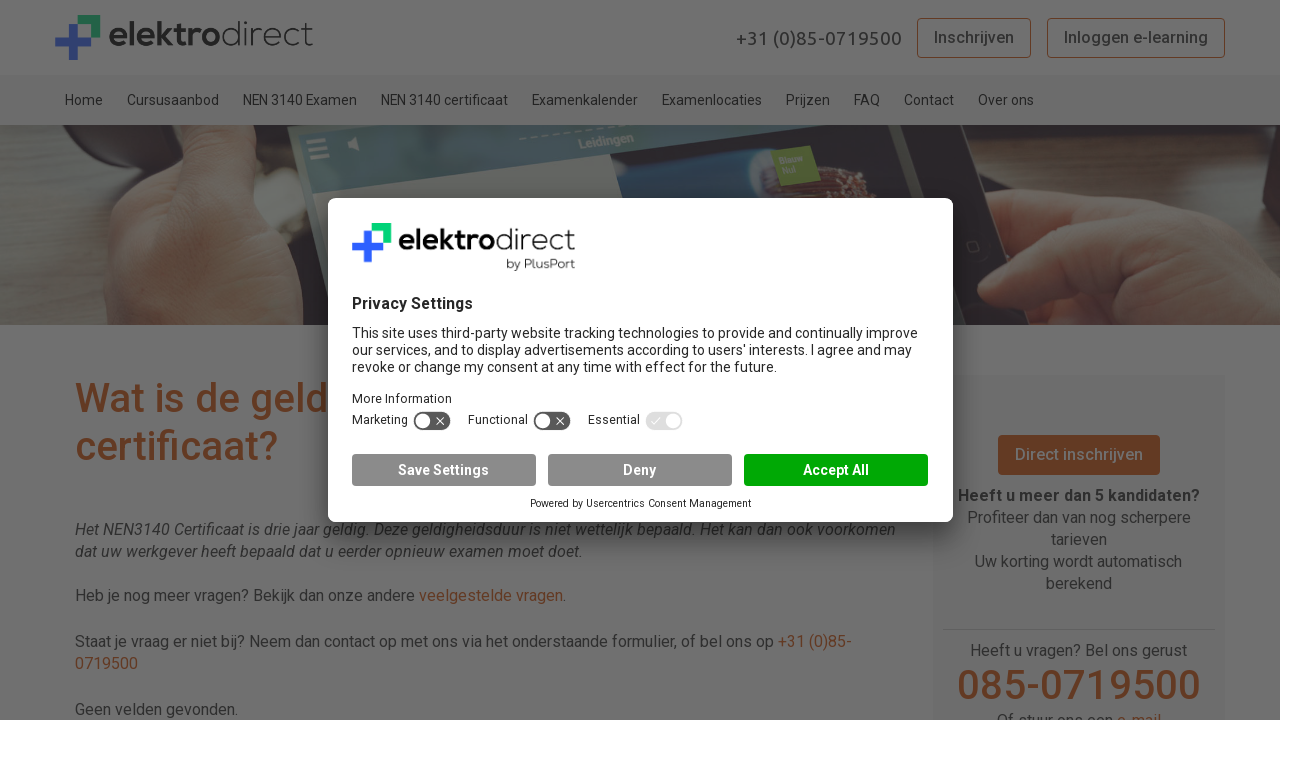

--- FILE ---
content_type: text/css
request_url: https://elektrodirect.nl/wp-content/themes/elektro-direct/style.css?ver=1.0.0
body_size: 52168
content:
@charset "UTF-8";@import url("https://fonts.googleapis.com/css?family=Ubuntu&display=swap");@import url("https://fonts.googleapis.com/css2?family=Roboto:ital,wght@0,100;0,300;0,400;0,500;0,700;0,900;1,100;1,300;1,400;1,500;1,700;1,900&display=swap");/*! normalize.css v8.0.1 | MIT License | github.com/necolas/normalize.css */html{line-height:1.15;-webkit-text-size-adjust:100%}body,.prod_container .prod_elearning .prod_icon_large.elearning:hover:after,.sidebar.grid-25 .prod_elearning .prod_icon_large.elearning:hover:after,.prod_container .prod_elearning .prod_icon_large.incompany:hover:after,.sidebar.grid-25 .prod_elearning .prod_icon_large.incompany:hover:after{margin:0}main{display:block}h1{font-size:2em;margin:.67em 0}hr{box-sizing:content-box;height:0;overflow:visible}pre{font-family:monospace,monospace;font-size:1em}a{background-color:transparent}abbr[title]{border-bottom:0;text-decoration:underline;-webkit-text-decoration:underline dotted;text-decoration:underline dotted}b,strong{font-weight:bolder}code,kbd,samp{font-family:monospace,monospace;font-size:1em}small{font-size:80%}sub,sup{font-size:75%;line-height:0;position:relative;vertical-align:baseline}sub{bottom:-0.25em}sup{top:-0.5em}img{border-style:none}button,input,optgroup,select,textarea{font-family:inherit;font-size:100%;line-height:1.15;margin:0}button,input{overflow:visible}button,select{text-transform:none}button,[type=button],[type=reset],[type=submit]{-webkit-appearance:button}button::-moz-focus-inner,[type=button]::-moz-focus-inner,[type=reset]::-moz-focus-inner,[type=submit]::-moz-focus-inner{border-style:none;padding:0}button:-moz-focusring,[type=button]:-moz-focusring,[type=reset]:-moz-focusring,[type=submit]:-moz-focusring{outline:1px dotted ButtonText}fieldset{padding:.35em .75em .625em}legend{box-sizing:border-box;color:inherit;display:table;max-width:100%;padding:0;white-space:normal}progress{vertical-align:baseline}textarea{overflow:auto}[type=checkbox],[type=radio]{box-sizing:border-box;padding:0}[type=number]::-webkit-inner-spin-button,[type=number]::-webkit-outer-spin-button{height:auto}[type=search]{-webkit-appearance:textfield;outline-offset:-2px}[type=search]::-webkit-search-decoration{-webkit-appearance:none}::-webkit-file-upload-button{-webkit-appearance:button;font:inherit}details{display:block}summary{display:list-item}template{display:none}[hidden]{display:none}@media(max-width:400px){@-ms-viewport{width:320px}}.clear{clear:both;display:block;overflow:hidden;visibility:hidden;width:0;height:0}.grid-container:before,.mobile-grid-5:before,.mobile-grid-10:before,.mobile-grid-15:before,.mobile-grid-20:before,.mobile-grid-25:before,.mobile-grid-30:before,.mobile-grid-35:before,.mobile-grid-40:before,.mobile-grid-45:before,.mobile-grid-50:before,.mobile-grid-55:before,.mobile-grid-60:before,.mobile-grid-65:before,.mobile-grid-70:before,.mobile-grid-75:before,.mobile-grid-80:before,.mobile-grid-85:before,.mobile-grid-90:before,.mobile-grid-95:before,.mobile-grid-100:before,.mobile-grid-33:before,.mobile-grid-66:before,.tablet-grid-5:before,.tablet-grid-10:before,.tablet-grid-15:before,.tablet-grid-20:before,.tablet-grid-25:before,.tablet-grid-30:before,.tablet-grid-35:before,.tablet-grid-40:before,.tablet-grid-45:before,.tablet-grid-50:before,.tablet-grid-55:before,.tablet-grid-60:before,.tablet-grid-65:before,.tablet-grid-70:before,.tablet-grid-75:before,.tablet-grid-80:before,.tablet-grid-85:before,.tablet-grid-90:before,.tablet-grid-95:before,.tablet-grid-100:before,.tablet-grid-33:before,.tablet-grid-66:before,.grid-5:before,.grid-10:before,.grid-15:before,.grid-20:before,.grid-25:before,.grid-30:before,.grid-35:before,.grid-40:before,.grid-45:before,.grid-50:before,.grid-55:before,.grid-60:before,.grid-65:before,.grid-70:before,.grid-75:before,.grid-80:before,.grid-85:before,.grid-90:before,.grid-95:before,.grid-100:before,.grid-33:before,.grid-66:before,.grid-offset:before,.clearfix:before,.grid-container:after,.mobile-grid-5:after,.mobile-grid-10:after,.mobile-grid-15:after,.mobile-grid-20:after,.mobile-grid-25:after,.mobile-grid-30:after,.mobile-grid-35:after,.mobile-grid-40:after,.mobile-grid-45:after,.mobile-grid-50:after,.mobile-grid-55:after,.mobile-grid-60:after,.mobile-grid-65:after,.mobile-grid-70:after,.mobile-grid-75:after,.mobile-grid-80:after,.mobile-grid-85:after,.mobile-grid-90:after,.mobile-grid-95:after,.mobile-grid-100:after,.mobile-grid-33:after,.mobile-grid-66:after,.tablet-grid-5:after,.tablet-grid-10:after,.tablet-grid-15:after,.tablet-grid-20:after,.tablet-grid-25:after,.tablet-grid-30:after,.tablet-grid-35:after,.tablet-grid-40:after,.tablet-grid-45:after,.tablet-grid-50:after,.tablet-grid-55:after,.tablet-grid-60:after,.tablet-grid-65:after,.tablet-grid-70:after,.tablet-grid-75:after,.tablet-grid-80:after,.tablet-grid-85:after,.tablet-grid-90:after,.tablet-grid-95:after,.tablet-grid-100:after,.tablet-grid-33:after,.tablet-grid-66:after,.grid-5:after,.grid-10:after,.grid-15:after,.grid-20:after,.grid-25:after,.grid-30:after,.grid-35:after,.grid-40:after,.grid-45:after,.grid-50:after,.grid-55:after,.grid-60:after,.grid-65:after,.grid-70:after,.grid-75:after,.grid-80:after,.grid-85:after,.grid-90:after,.grid-95:after,.grid-100:after,.grid-33:after,.grid-66:after,.grid-offset:after,.clearfix:after{content:".";display:block;overflow:hidden;visibility:hidden;font-size:0;line-height:0;width:0;height:0}.grid-container:after,.mobile-grid-5:after,.mobile-grid-10:after,.mobile-grid-15:after,.mobile-grid-20:after,.mobile-grid-25:after,.mobile-grid-30:after,.mobile-grid-35:after,.mobile-grid-40:after,.mobile-grid-45:after,.mobile-grid-50:after,.mobile-grid-55:after,.mobile-grid-60:after,.mobile-grid-65:after,.mobile-grid-70:after,.mobile-grid-75:after,.mobile-grid-80:after,.mobile-grid-85:after,.mobile-grid-90:after,.mobile-grid-95:after,.mobile-grid-100:after,.mobile-grid-33:after,.mobile-grid-66:after,.tablet-grid-5:after,.tablet-grid-10:after,.tablet-grid-15:after,.tablet-grid-20:after,.tablet-grid-25:after,.tablet-grid-30:after,.tablet-grid-35:after,.tablet-grid-40:after,.tablet-grid-45:after,.tablet-grid-50:after,.tablet-grid-55:after,.tablet-grid-60:after,.tablet-grid-65:after,.tablet-grid-70:after,.tablet-grid-75:after,.tablet-grid-80:after,.tablet-grid-85:after,.tablet-grid-90:after,.tablet-grid-95:after,.tablet-grid-100:after,.tablet-grid-33:after,.tablet-grid-66:after,.grid-5:after,.grid-10:after,.grid-15:after,.grid-20:after,.grid-25:after,.grid-30:after,.grid-35:after,.grid-40:after,.grid-45:after,.grid-50:after,.grid-55:after,.grid-60:after,.grid-65:after,.grid-70:after,.grid-75:after,.grid-80:after,.grid-85:after,.grid-90:after,.grid-95:after,.grid-100:after,.grid-33:after,.grid-66:after,.grid-offset:after,.clearfix:after{clear:both}.grid-container{margin-left:auto;margin-right:auto;max-width:1200px;padding-left:10px;padding-right:10px}.mobile-grid-5,.mobile-grid-10,.mobile-grid-15,.mobile-grid-20,.mobile-grid-25,.mobile-grid-30,.mobile-grid-35,.mobile-grid-40,.mobile-grid-45,.mobile-grid-50,.mobile-grid-55,.mobile-grid-60,.mobile-grid-65,.mobile-grid-70,.mobile-grid-75,.mobile-grid-80,.mobile-grid-85,.mobile-grid-90,.mobile-grid-95,.mobile-grid-100,.mobile-grid-33,.mobile-grid-66,.tablet-grid-5,.tablet-grid-10,.tablet-grid-15,.tablet-grid-20,.tablet-grid-25,.tablet-grid-30,.tablet-grid-35,.tablet-grid-40,.tablet-grid-45,.tablet-grid-50,.tablet-grid-55,.tablet-grid-60,.tablet-grid-65,.tablet-grid-70,.tablet-grid-75,.tablet-grid-80,.tablet-grid-85,.tablet-grid-90,.tablet-grid-95,.tablet-grid-100,.tablet-grid-33,.tablet-grid-66,.grid-5,.grid-10,.grid-15,.grid-20,.grid-25,.grid-30,.grid-35,.grid-40,.grid-45,.grid-50,.grid-55,.grid-60,.grid-65,.grid-70,.grid-75,.grid-80,.grid-85,.grid-90,.grid-95,.grid-100,.grid-33,.grid-66{box-sizing:border-box;padding-left:10px;padding-right:10px}.grid-parent{padding-left:0;padding-right:0}.grid-offset{clear:both;margin-left:-10px;margin-right:-10px}@media(max-width:767px){.mobile-push-5,.mobile-pull-5,.mobile-push-10,.mobile-pull-10,.mobile-push-15,.mobile-pull-15,.mobile-push-20,.mobile-pull-20,.mobile-push-25,.mobile-pull-25,.mobile-push-30,.mobile-pull-30,.mobile-push-35,.mobile-pull-35,.mobile-push-40,.mobile-pull-40,.mobile-push-45,.mobile-pull-45,.mobile-push-50,.mobile-pull-50,.mobile-push-55,.mobile-pull-55,.mobile-push-60,.mobile-pull-60,.mobile-push-65,.mobile-pull-65,.mobile-push-70,.mobile-pull-70,.mobile-push-75,.mobile-pull-75,.mobile-push-80,.mobile-pull-80,.mobile-push-85,.mobile-pull-85,.mobile-push-90,.mobile-pull-90,.mobile-push-95,.mobile-pull-95,.mobile-push-33,.mobile-pull-33,.mobile-push-66,.mobile-pull-66{position:relative}.hide-on-mobile{display:none !important}.mobile-grid-5{float:left;width:5%}.mobile-prefix-5{margin-left:5%}.mobile-suffix-5{margin-right:5%}.mobile-push-5{left:5%}.mobile-pull-5{left:-5%}.mobile-grid-10{float:left;width:10%}.mobile-prefix-10{margin-left:10%}.mobile-suffix-10{margin-right:10%}.mobile-push-10{left:10%}.mobile-pull-10{left:-10%}.mobile-grid-15{float:left;width:15%}.mobile-prefix-15{margin-left:15%}.mobile-suffix-15{margin-right:15%}.mobile-push-15{left:15%}.mobile-pull-15{left:-15%}.mobile-grid-20{float:left;width:20%}.mobile-prefix-20{margin-left:20%}.mobile-suffix-20{margin-right:20%}.mobile-push-20{left:20%}.mobile-pull-20{left:-20%}.mobile-grid-25{float:left;width:25%}.mobile-prefix-25{margin-left:25%}.mobile-suffix-25{margin-right:25%}.mobile-push-25{left:25%}.mobile-pull-25{left:-25%}.mobile-grid-30{float:left;width:30%}.mobile-prefix-30{margin-left:30%}.mobile-suffix-30{margin-right:30%}.mobile-push-30{left:30%}.mobile-pull-30{left:-30%}.mobile-grid-35{float:left;width:35%}.mobile-prefix-35{margin-left:35%}.mobile-suffix-35{margin-right:35%}.mobile-push-35{left:35%}.mobile-pull-35{left:-35%}.mobile-grid-40{float:left;width:40%}.mobile-prefix-40{margin-left:40%}.mobile-suffix-40{margin-right:40%}.mobile-push-40{left:40%}.mobile-pull-40{left:-40%}.mobile-grid-45{float:left;width:45%}.mobile-prefix-45{margin-left:45%}.mobile-suffix-45{margin-right:45%}.mobile-push-45{left:45%}.mobile-pull-45{left:-45%}.mobile-grid-50{float:left;width:50%}.mobile-prefix-50{margin-left:50%}.mobile-suffix-50{margin-right:50%}.mobile-push-50{left:50%}.mobile-pull-50{left:-50%}.mobile-grid-55{float:left;width:55%}.mobile-prefix-55{margin-left:55%}.mobile-suffix-55{margin-right:55%}.mobile-push-55{left:55%}.mobile-pull-55{left:-55%}.mobile-grid-60{float:left;width:60%}.mobile-prefix-60{margin-left:60%}.mobile-suffix-60{margin-right:60%}.mobile-push-60{left:60%}.mobile-pull-60{left:-60%}.mobile-grid-65{float:left;width:65%}.mobile-prefix-65{margin-left:65%}.mobile-suffix-65{margin-right:65%}.mobile-push-65{left:65%}.mobile-pull-65{left:-65%}.mobile-grid-70{float:left;width:70%}.mobile-prefix-70{margin-left:70%}.mobile-suffix-70{margin-right:70%}.mobile-push-70{left:70%}.mobile-pull-70{left:-70%}.mobile-grid-75{float:left;width:75%}.mobile-prefix-75{margin-left:75%}.mobile-suffix-75{margin-right:75%}.mobile-push-75{left:75%}.mobile-pull-75{left:-75%}.mobile-grid-80{float:left;width:80%}.mobile-prefix-80{margin-left:80%}.mobile-suffix-80{margin-right:80%}.mobile-push-80{left:80%}.mobile-pull-80{left:-80%}.mobile-grid-85{float:left;width:85%}.mobile-prefix-85{margin-left:85%}.mobile-suffix-85{margin-right:85%}.mobile-push-85{left:85%}.mobile-pull-85{left:-85%}.mobile-grid-90{float:left;width:90%}.mobile-prefix-90{margin-left:90%}.mobile-suffix-90{margin-right:90%}.mobile-push-90{left:90%}.mobile-pull-90{left:-90%}.mobile-grid-95{float:left;width:95%}.mobile-prefix-95{margin-left:95%}.mobile-suffix-95{margin-right:95%}.mobile-push-95{left:95%}.mobile-pull-95{left:-95%}.mobile-grid-33{float:left;width:33.33333%}.mobile-prefix-33{margin-left:33.33333%}.mobile-suffix-33{margin-right:33.33333%}.mobile-push-33{left:33.33333%}.mobile-pull-33{left:-33.33333%}.mobile-grid-66{float:left;width:66.66667%}.mobile-prefix-66{margin-left:66.66667%}.mobile-suffix-66{margin-right:66.66667%}.mobile-push-66{left:66.66667%}.mobile-pull-66{left:-66.66667%}.mobile-grid-100{clear:both;width:100%}}@media(min-width:768px) and (max-width:1024px){.tablet-push-5,.tablet-pull-5,.tablet-push-10,.tablet-pull-10,.tablet-push-15,.tablet-pull-15,.tablet-push-20,.tablet-pull-20,.tablet-push-25,.tablet-pull-25,.tablet-push-30,.tablet-pull-30,.tablet-push-35,.tablet-pull-35,.tablet-push-40,.tablet-pull-40,.tablet-push-45,.tablet-pull-45,.tablet-push-50,.tablet-pull-50,.tablet-push-55,.tablet-pull-55,.tablet-push-60,.tablet-pull-60,.tablet-push-65,.tablet-pull-65,.tablet-push-70,.tablet-pull-70,.tablet-push-75,.tablet-pull-75,.tablet-push-80,.tablet-pull-80,.tablet-push-85,.tablet-pull-85,.tablet-push-90,.tablet-pull-90,.tablet-push-95,.tablet-pull-95,.tablet-push-33,.tablet-pull-33,.tablet-push-66,.tablet-pull-66{position:relative}.hide-on-tablet{display:none !important}.tablet-grid-5{float:left;width:5%}.tablet-prefix-5{margin-left:5%}.tablet-suffix-5{margin-right:5%}.tablet-push-5{left:5%}.tablet-pull-5{left:-5%}.tablet-grid-10{float:left;width:10%}.tablet-prefix-10{margin-left:10%}.tablet-suffix-10{margin-right:10%}.tablet-push-10{left:10%}.tablet-pull-10{left:-10%}.tablet-grid-15{float:left;width:15%}.tablet-prefix-15{margin-left:15%}.tablet-suffix-15{margin-right:15%}.tablet-push-15{left:15%}.tablet-pull-15{left:-15%}.tablet-grid-20{float:left;width:20%}.tablet-prefix-20{margin-left:20%}.tablet-suffix-20{margin-right:20%}.tablet-push-20{left:20%}.tablet-pull-20{left:-20%}.tablet-grid-25{float:left;width:25%}.tablet-prefix-25{margin-left:25%}.tablet-suffix-25{margin-right:25%}.tablet-push-25{left:25%}.tablet-pull-25{left:-25%}.tablet-grid-30{float:left;width:30%}.tablet-prefix-30{margin-left:30%}.tablet-suffix-30{margin-right:30%}.tablet-push-30{left:30%}.tablet-pull-30{left:-30%}.tablet-grid-35{float:left;width:35%}.tablet-prefix-35{margin-left:35%}.tablet-suffix-35{margin-right:35%}.tablet-push-35{left:35%}.tablet-pull-35{left:-35%}.tablet-grid-40{float:left;width:40%}.tablet-prefix-40{margin-left:40%}.tablet-suffix-40{margin-right:40%}.tablet-push-40{left:40%}.tablet-pull-40{left:-40%}.tablet-grid-45{float:left;width:45%}.tablet-prefix-45{margin-left:45%}.tablet-suffix-45{margin-right:45%}.tablet-push-45{left:45%}.tablet-pull-45{left:-45%}.tablet-grid-50{float:left;width:50%}.tablet-prefix-50{margin-left:50%}.tablet-suffix-50{margin-right:50%}.tablet-push-50{left:50%}.tablet-pull-50{left:-50%}.tablet-grid-55{float:left;width:55%}.tablet-prefix-55{margin-left:55%}.tablet-suffix-55{margin-right:55%}.tablet-push-55{left:55%}.tablet-pull-55{left:-55%}.tablet-grid-60{float:left;width:60%}.tablet-prefix-60{margin-left:60%}.tablet-suffix-60{margin-right:60%}.tablet-push-60{left:60%}.tablet-pull-60{left:-60%}.tablet-grid-65{float:left;width:65%}.tablet-prefix-65{margin-left:65%}.tablet-suffix-65{margin-right:65%}.tablet-push-65{left:65%}.tablet-pull-65{left:-65%}.tablet-grid-70{float:left;width:70%}.tablet-prefix-70{margin-left:70%}.tablet-suffix-70{margin-right:70%}.tablet-push-70{left:70%}.tablet-pull-70{left:-70%}.tablet-grid-75{float:left;width:75%}.tablet-prefix-75{margin-left:75%}.tablet-suffix-75{margin-right:75%}.tablet-push-75{left:75%}.tablet-pull-75{left:-75%}.tablet-grid-80{float:left;width:80%}.tablet-prefix-80{margin-left:80%}.tablet-suffix-80{margin-right:80%}.tablet-push-80{left:80%}.tablet-pull-80{left:-80%}.tablet-grid-85{float:left;width:85%}.tablet-prefix-85{margin-left:85%}.tablet-suffix-85{margin-right:85%}.tablet-push-85{left:85%}.tablet-pull-85{left:-85%}.tablet-grid-90{float:left;width:90%}.tablet-prefix-90{margin-left:90%}.tablet-suffix-90{margin-right:90%}.tablet-push-90{left:90%}.tablet-pull-90{left:-90%}.tablet-grid-95{float:left;width:95%}.tablet-prefix-95{margin-left:95%}.tablet-suffix-95{margin-right:95%}.tablet-push-95{left:95%}.tablet-pull-95{left:-95%}.tablet-grid-33{float:left;width:33.33333%}.tablet-prefix-33{margin-left:33.33333%}.tablet-suffix-33{margin-right:33.33333%}.tablet-push-33{left:33.33333%}.tablet-pull-33{left:-33.33333%}.tablet-grid-66{float:left;width:66.66667%}.tablet-prefix-66{margin-left:66.66667%}.tablet-suffix-66{margin-right:66.66667%}.tablet-push-66{left:66.66667%}.tablet-pull-66{left:-66.66667%}.tablet-grid-100{clear:both;width:100%}}@media(min-width:1025px){.push-5,.pull-5,.push-10,.pull-10,.push-15,.pull-15,.push-20,.pull-20,.push-25,.pull-25,.push-30,.pull-30,.push-35,.pull-35,.push-40,.pull-40,.push-45,.pull-45,.push-50,.pull-50,.push-55,.pull-55,.push-60,.pull-60,.push-65,.pull-65,.push-70,.pull-70,.push-75,.pull-75,.push-80,.pull-80,.push-85,.pull-85,.push-90,.pull-90,.push-95,.pull-95,.push-33,.pull-33,.push-66,.pull-66{position:relative}.hide-on-desktop{display:none !important}.grid-5{float:left;width:5%}.prefix-5{margin-left:5%}.suffix-5{margin-right:5%}.push-5{left:5%}.pull-5{left:-5%}.grid-10{float:left;width:10%}.prefix-10{margin-left:10%}.suffix-10{margin-right:10%}.push-10{left:10%}.pull-10{left:-10%}.grid-15{float:left;width:15%}.prefix-15{margin-left:15%}.suffix-15{margin-right:15%}.push-15{left:15%}.pull-15{left:-15%}.grid-20{float:left;width:20%}.prefix-20{margin-left:20%}.suffix-20{margin-right:20%}.push-20{left:20%}.pull-20{left:-20%}.grid-25{float:left;width:25%}.prefix-25{margin-left:25%}.suffix-25{margin-right:25%}.push-25{left:25%}.pull-25{left:-25%}.grid-30{float:left;width:30%}.prefix-30{margin-left:30%}.suffix-30{margin-right:30%}.push-30{left:30%}.pull-30{left:-30%}.grid-35{float:left;width:35%}.prefix-35{margin-left:35%}.suffix-35{margin-right:35%}.push-35{left:35%}.pull-35{left:-35%}.grid-40{float:left;width:40%}.prefix-40{margin-left:40%}.suffix-40{margin-right:40%}.push-40{left:40%}.pull-40{left:-40%}.grid-45{float:left;width:45%}.prefix-45{margin-left:45%}.suffix-45{margin-right:45%}.push-45{left:45%}.pull-45{left:-45%}.grid-50{float:left;width:50%}.prefix-50{margin-left:50%}.suffix-50{margin-right:50%}.push-50{left:50%}.pull-50{left:-50%}.grid-55{float:left;width:55%}.prefix-55{margin-left:55%}.suffix-55{margin-right:55%}.push-55{left:55%}.pull-55{left:-55%}.grid-60{float:left;width:60%}.prefix-60{margin-left:60%}.suffix-60{margin-right:60%}.push-60{left:60%}.pull-60{left:-60%}.grid-65{float:left;width:65%}.prefix-65{margin-left:65%}.suffix-65{margin-right:65%}.push-65{left:65%}.pull-65{left:-65%}.grid-70{float:left;width:70%}.prefix-70{margin-left:70%}.suffix-70{margin-right:70%}.push-70{left:70%}.pull-70{left:-70%}.grid-75{float:left;width:75%}.prefix-75{margin-left:75%}.suffix-75{margin-right:75%}.push-75{left:75%}.pull-75{left:-75%}.grid-80{float:left;width:80%}.prefix-80{margin-left:80%}.suffix-80{margin-right:80%}.push-80{left:80%}.pull-80{left:-80%}.grid-85{float:left;width:85%}.prefix-85{margin-left:85%}.suffix-85{margin-right:85%}.push-85{left:85%}.pull-85{left:-85%}.grid-90{float:left;width:90%}.prefix-90{margin-left:90%}.suffix-90{margin-right:90%}.push-90{left:90%}.pull-90{left:-90%}.grid-95{float:left;width:95%}.prefix-95{margin-left:95%}.suffix-95{margin-right:95%}.push-95{left:95%}.pull-95{left:-95%}.grid-33{float:left;width:33.33333%}.prefix-33{margin-left:33.33333%}.suffix-33{margin-right:33.33333%}.push-33{left:33.33333%}.pull-33{left:-33.33333%}.grid-66{float:left;width:66.66667%}.prefix-66{margin-left:66.66667%}.suffix-66{margin-right:66.66667%}.push-66{left:66.66667%}.pull-66{left:-66.66667%}.grid-100{clear:both;width:100%}}/*!
 * SlickNav Responsive Mobile Menu v1.0.8
 * (c) 2016 Josh Cope
 * licensed under MIT
 */.slicknav_btn{position:relative;display:block;vertical-align:middle;float:right;padding:.438em .625em .438em .625em;line-height:1.125em;cursor:pointer}.slicknav_btn .slicknav_icon-bar+.slicknav_icon-bar{margin-top:.188em}.slicknav_menu{*zoom:1}.slicknav_menu .slicknav_menutxt{display:block;line-height:1.188em;float:left}.slicknav_menu .slicknav_icon{float:left;width:1.125em;height:.875em;margin:.188em 0 0 .438em}.slicknav_menu .slicknav_icon:before{background:transparent;width:1.125em;height:.875em;display:block;content:"";position:absolute}.slicknav_menu .slicknav_no-text{margin:0}.slicknav_menu .slicknav_icon-bar{display:block;width:1.125em;height:.125em;border-radius:1px;box-shadow:0 1px 0 rgba(0,0,0,0.25)}.slicknav_menu:before{content:" ";display:table}.slicknav_menu:after{content:" ";display:table;clear:both}.slicknav_nav{clear:both}.slicknav_nav ul{display:block}.slicknav_nav li{display:block}.slicknav_nav .slicknav_arrow{font-size:.8em;margin:0 0 0 .4em}.slicknav_nav .slicknav_item{cursor:pointer}.slicknav_nav .slicknav_item a{display:inline}.slicknav_nav .slicknav_row{display:block}.slicknav_nav a{display:block}.slicknav_nav .slicknav_parent-link a{display:inline}.slicknav_brand{float:left}.slicknav_menu{font-size:16px;box-sizing:border-box;background:#4c4c4c;padding:5px}.slicknav_menu *{box-sizing:border-box}.slicknav_menu .slicknav_menutxt{color:#fff;font-weight:bold;text-shadow:0 1px 3px #000}.slicknav_menu .slicknav_icon-bar{background-color:#fff}.slicknav_btn{margin:5px 5px 6px;text-decoration:none;text-shadow:0 1px 1px rgba(255,255,255,0.75);border-radius:4px;background-color:#222}.slicknav_nav{color:#fff;margin:0;padding:0;font-size:.875em;list-style:none;overflow:hidden}.slicknav_nav ul{list-style:none;overflow:hidden;padding:0;margin:0 0 0 20px}.slicknav_nav .slicknav_row{padding:5px 10px;margin:2px 5px}.slicknav_nav .slicknav_row:hover{border-radius:6px;background:#ccc;color:#fff}.slicknav_nav a{padding:5px 10px;margin:2px 5px;text-decoration:none;color:#fff}.slicknav_nav a:hover{border-radius:6px;background:#ccc;color:#222}.slicknav_nav .slicknav_txtnode{margin-left:15px}.slicknav_nav .slicknav_item a{padding:0;margin:0}.slicknav_nav .slicknav_parent-link a{padding:0;margin:0}.slicknav_brand{color:#fff;font-size:18px;line-height:30px;padding:7px 12px;height:44px}/*!
 *  Font Awesome 4.7.0 by @davegandy - http://fontawesome.io - @fontawesome
 *  License - http://fontawesome.io/license (Font: SIL OFL 1.1, CSS: MIT License)
 */@font-face{font-family:"FontAwesome";src:url("../fonts/fontawesome-webfont.eot?v=4.7.0");src:url("../fonts/fontawesome-webfont.eot?#iefix&v=4.7.0") format("embedded-opentype"),url("../fonts/fontawesome-webfont.woff2?v=4.7.0") format("woff2"),url("../fonts/fontawesome-webfont.woff?v=4.7.0") format("woff"),url("../fonts/fontawesome-webfont.ttf?v=4.7.0") format("truetype"),url("../fonts/fontawesome-webfont.svg?v=4.7.0#fontawesomeregular") format("svg");font-weight:normal;font-style:normal}.fa{display:inline-block;font:normal normal normal 14px/1 FontAwesome;font-size:inherit;text-rendering:auto;-webkit-font-smoothing:antialiased;-moz-osx-font-smoothing:grayscale}.fa-lg{font-size:1.33333333em;line-height:.75em;vertical-align:-15%}.fa-2x{font-size:2em}.fa-3x{font-size:3em}.fa-4x{font-size:4em}.fa-5x{font-size:5em}.fa-fw{width:1.28571429em;text-align:center}.fa-ul{padding-left:0;margin-left:2.14285714em;list-style-type:none}.fa-ul>li{position:relative}.fa-li{position:absolute;left:-2.14285714em;width:2.14285714em;top:.14285714em;text-align:center}.fa-li.fa-lg{left:-1.85714286em}.fa-border{padding:.2em .25em .15em;border:solid .08em #eee;border-radius:.1em}.fa-pull-left{float:left}.fa-pull-right{float:right}.fa.fa-pull-left{margin-right:.3em}.fa.fa-pull-right{margin-left:.3em}.pull-right{float:right}.pull-left{float:left}.fa.pull-left{margin-right:.3em}.fa.pull-right{margin-left:.3em}.fa-spin{-webkit-animation:fa-spin 2s infinite linear;animation:fa-spin 2s infinite linear}.fa-pulse{-webkit-animation:fa-spin 1s infinite steps(8);animation:fa-spin 1s infinite steps(8)}@-webkit-keyframes fa-spin{0%{-webkit-transform:rotate(0);transform:rotate(0)}100%{-webkit-transform:rotate(359deg);transform:rotate(359deg)}}@keyframes fa-spin{0%{-webkit-transform:rotate(0);transform:rotate(0)}100%{-webkit-transform:rotate(359deg);transform:rotate(359deg)}}.fa-rotate-90{-ms-filter:"progid:DXImageTransform.Microsoft.BasicImage(rotation=1)";-webkit-transform:rotate(90deg);transform:rotate(90deg)}.fa-rotate-180{-ms-filter:"progid:DXImageTransform.Microsoft.BasicImage(rotation=2)";-webkit-transform:rotate(180deg);transform:rotate(180deg)}.fa-rotate-270{-ms-filter:"progid:DXImageTransform.Microsoft.BasicImage(rotation=3)";-webkit-transform:rotate(270deg);transform:rotate(270deg)}.fa-flip-horizontal{-ms-filter:"progid:DXImageTransform.Microsoft.BasicImage(rotation=0, mirror=1)";-webkit-transform:scale(-1,1);transform:scale(-1,1)}.fa-flip-vertical{-ms-filter:"progid:DXImageTransform.Microsoft.BasicImage(rotation=2, mirror=1)";-webkit-transform:scale(1,-1);transform:scale(1,-1)}:root .fa-rotate-90,:root .fa-rotate-180,:root .fa-rotate-270,:root .fa-flip-horizontal,:root .fa-flip-vertical{-webkit-filter:none;filter:none}.fa-stack{position:relative;display:inline-block;width:2em;height:2em;line-height:2em;vertical-align:middle}.fa-stack-1x,.fa-stack-2x{position:absolute;left:0;width:100%;text-align:center}.fa-stack-1x{line-height:inherit}.fa-stack-2x{font-size:2em}.fa-inverse{color:#fff}.fa-glass:before{content:"\f000"}.fa-music:before{content:"\f001"}.fa-search:before{content:"\f002"}.fa-envelope-o:before{content:"\f003"}.fa-heart:before{content:"\f004"}.fa-star:before{content:"\f005"}.fa-star-o:before{content:"\f006"}.fa-user:before{content:"\f007"}.fa-film:before{content:"\f008"}.fa-th-large:before{content:"\f009"}.fa-th:before{content:"\f00a"}.fa-th-list:before{content:"\f00b"}.fa-check:before{content:"\f00c"}.fa-remove:before,.fa-close:before,.fa-times:before{content:"\f00d"}.fa-search-plus:before{content:"\f00e"}.fa-search-minus:before{content:"\f010"}.fa-power-off:before{content:"\f011"}.fa-signal:before{content:"\f012"}.fa-gear:before,.fa-cog:before{content:"\f013"}.fa-trash-o:before{content:"\f014"}.fa-home:before{content:"\f015"}.fa-file-o:before{content:"\f016"}.fa-clock-o:before{content:"\f017"}.fa-road:before{content:"\f018"}.fa-download:before{content:"\f019"}.fa-arrow-circle-o-down:before{content:"\f01a"}.fa-arrow-circle-o-up:before{content:"\f01b"}.fa-inbox:before{content:"\f01c"}.fa-play-circle-o:before{content:"\f01d"}.fa-rotate-right:before,.fa-repeat:before{content:"\f01e"}.fa-refresh:before{content:"\f021"}.fa-list-alt:before{content:"\f022"}.fa-lock:before{content:"\f023"}.fa-flag:before{content:"\f024"}.fa-headphones:before{content:"\f025"}.fa-volume-off:before{content:"\f026"}.fa-volume-down:before{content:"\f027"}.fa-volume-up:before{content:"\f028"}.fa-qrcode:before{content:"\f029"}.fa-barcode:before{content:"\f02a"}.fa-tag:before{content:"\f02b"}.fa-tags:before{content:"\f02c"}.fa-book:before{content:"\f02d"}.fa-bookmark:before{content:"\f02e"}.fa-print:before{content:"\f02f"}.fa-camera:before{content:"\f030"}.fa-font:before{content:"\f031"}.fa-bold:before{content:"\f032"}.fa-italic:before{content:"\f033"}.fa-text-height:before{content:"\f034"}.fa-text-width:before{content:"\f035"}.fa-align-left:before{content:"\f036"}.fa-align-center:before{content:"\f037"}.fa-align-right:before{content:"\f038"}.fa-align-justify:before{content:"\f039"}.fa-list:before{content:"\f03a"}.fa-dedent:before,.fa-outdent:before{content:"\f03b"}.fa-indent:before{content:"\f03c"}.fa-video-camera:before{content:"\f03d"}.fa-photo:before,.fa-image:before,.fa-picture-o:before{content:"\f03e"}.fa-pencil:before{content:"\f040"}.fa-map-marker:before{content:"\f041"}.fa-adjust:before{content:"\f042"}.fa-tint:before{content:"\f043"}.fa-edit:before,.fa-pencil-square-o:before{content:"\f044"}.fa-share-square-o:before{content:"\f045"}.fa-check-square-o:before{content:"\f046"}.fa-arrows:before{content:"\f047"}.fa-step-backward:before{content:"\f048"}.fa-fast-backward:before{content:"\f049"}.fa-backward:before{content:"\f04a"}.fa-play:before{content:"\f04b"}.fa-pause:before{content:"\f04c"}.fa-stop:before{content:"\f04d"}.fa-forward:before{content:"\f04e"}.fa-fast-forward:before{content:"\f050"}.fa-step-forward:before{content:"\f051"}.fa-eject:before{content:"\f052"}.fa-chevron-left:before{content:"\f053"}.fa-chevron-right:before{content:"\f054"}.fa-plus-circle:before{content:"\f055"}.fa-minus-circle:before{content:"\f056"}.fa-times-circle:before{content:"\f057"}.fa-check-circle:before{content:"\f058"}.fa-question-circle:before{content:"\f059"}.fa-info-circle:before{content:"\f05a"}.fa-crosshairs:before{content:"\f05b"}.fa-times-circle-o:before{content:"\f05c"}.fa-check-circle-o:before{content:"\f05d"}.fa-ban:before{content:"\f05e"}.fa-arrow-left:before{content:"\f060"}.fa-arrow-right:before{content:"\f061"}.fa-arrow-up:before{content:"\f062"}.fa-arrow-down:before{content:"\f063"}.fa-mail-forward:before,.fa-share:before{content:"\f064"}.fa-expand:before{content:"\f065"}.fa-compress:before{content:"\f066"}.fa-plus:before{content:"\f067"}.fa-minus:before{content:"\f068"}.fa-asterisk:before{content:"\f069"}.fa-exclamation-circle:before{content:"\f06a"}.fa-gift:before{content:"\f06b"}.fa-leaf:before{content:"\f06c"}.fa-fire:before{content:"\f06d"}.fa-eye:before{content:"\f06e"}.fa-eye-slash:before{content:"\f070"}.fa-warning:before,.fa-exclamation-triangle:before{content:"\f071"}.fa-plane:before{content:"\f072"}.fa-calendar:before{content:"\f073"}.fa-random:before{content:"\f074"}.fa-comment:before{content:"\f075"}.fa-magnet:before{content:"\f076"}.fa-chevron-up:before{content:"\f077"}.fa-chevron-down:before{content:"\f078"}.fa-retweet:before{content:"\f079"}.fa-shopping-cart:before{content:"\f07a"}.fa-folder:before{content:"\f07b"}.fa-folder-open:before{content:"\f07c"}.fa-arrows-v:before{content:"\f07d"}.fa-arrows-h:before{content:"\f07e"}.fa-bar-chart-o:before,.fa-bar-chart:before{content:"\f080"}.fa-twitter-square:before{content:"\f081"}.fa-facebook-square:before{content:"\f082"}.fa-camera-retro:before{content:"\f083"}.fa-key:before{content:"\f084"}.fa-gears:before,.fa-cogs:before{content:"\f085"}.fa-comments:before{content:"\f086"}.fa-thumbs-o-up:before{content:"\f087"}.fa-thumbs-o-down:before{content:"\f088"}.fa-star-half:before{content:"\f089"}.fa-heart-o:before{content:"\f08a"}.fa-sign-out:before{content:"\f08b"}.fa-linkedin-square:before{content:"\f08c"}.fa-thumb-tack:before{content:"\f08d"}.fa-external-link:before{content:"\f08e"}.fa-sign-in:before{content:"\f090"}.fa-trophy:before{content:"\f091"}.fa-github-square:before{content:"\f092"}.fa-upload:before{content:"\f093"}.fa-lemon-o:before{content:"\f094"}.fa-phone:before{content:"\f095"}.fa-square-o:before{content:"\f096"}.fa-bookmark-o:before{content:"\f097"}.fa-phone-square:before{content:"\f098"}.fa-twitter:before{content:"\f099"}.fa-facebook-f:before,.fa-facebook:before{content:"\f09a"}.fa-github:before{content:"\f09b"}.fa-unlock:before{content:"\f09c"}.fa-credit-card:before{content:"\f09d"}.fa-feed:before,.fa-rss:before{content:"\f09e"}.fa-hdd-o:before{content:"\f0a0"}.fa-bullhorn:before{content:"\f0a1"}.fa-bell:before{content:"\f0f3"}.fa-certificate:before{content:"\f0a3"}.fa-hand-o-right:before{content:"\f0a4"}.fa-hand-o-left:before{content:"\f0a5"}.fa-hand-o-up:before{content:"\f0a6"}.fa-hand-o-down:before{content:"\f0a7"}.fa-arrow-circle-left:before{content:"\f0a8"}.fa-arrow-circle-right:before{content:"\f0a9"}.fa-arrow-circle-up:before{content:"\f0aa"}.fa-arrow-circle-down:before{content:"\f0ab"}.fa-globe:before{content:"\f0ac"}.fa-wrench:before{content:"\f0ad"}.fa-tasks:before{content:"\f0ae"}.fa-filter:before{content:"\f0b0"}.fa-briefcase:before{content:"\f0b1"}.fa-arrows-alt:before{content:"\f0b2"}.fa-group:before,.fa-users:before{content:"\f0c0"}.fa-chain:before,.fa-link:before{content:"\f0c1"}.fa-cloud:before{content:"\f0c2"}.fa-flask:before{content:"\f0c3"}.fa-cut:before,.fa-scissors:before{content:"\f0c4"}.fa-copy:before,.fa-files-o:before{content:"\f0c5"}.fa-paperclip:before{content:"\f0c6"}.fa-save:before,.fa-floppy-o:before{content:"\f0c7"}.fa-square:before{content:"\f0c8"}.fa-navicon:before,.fa-reorder:before,.fa-bars:before{content:"\f0c9"}.fa-list-ul:before{content:"\f0ca"}.fa-list-ol:before{content:"\f0cb"}.fa-strikethrough:before{content:"\f0cc"}.fa-underline:before{content:"\f0cd"}.fa-table:before{content:"\f0ce"}.fa-magic:before{content:"\f0d0"}.fa-truck:before{content:"\f0d1"}.fa-pinterest:before{content:"\f0d2"}.fa-pinterest-square:before{content:"\f0d3"}.fa-google-plus-square:before{content:"\f0d4"}.fa-google-plus:before{content:"\f0d5"}.fa-money:before{content:"\f0d6"}.fa-caret-down:before{content:"\f0d7"}.fa-caret-up:before{content:"\f0d8"}.fa-caret-left:before{content:"\f0d9"}.fa-caret-right:before{content:"\f0da"}.fa-columns:before{content:"\f0db"}.fa-unsorted:before,.fa-sort:before{content:"\f0dc"}.fa-sort-down:before,.fa-sort-desc:before{content:"\f0dd"}.fa-sort-up:before,.fa-sort-asc:before{content:"\f0de"}.fa-envelope:before{content:"\f0e0"}.fa-linkedin:before{content:"\f0e1"}.fa-rotate-left:before,.fa-undo:before{content:"\f0e2"}.fa-legal:before,.fa-gavel:before{content:"\f0e3"}.fa-dashboard:before,.fa-tachometer:before{content:"\f0e4"}.fa-comment-o:before{content:"\f0e5"}.fa-comments-o:before{content:"\f0e6"}.fa-flash:before,.fa-bolt:before{content:"\f0e7"}.fa-sitemap:before{content:"\f0e8"}.fa-umbrella:before{content:"\f0e9"}.fa-paste:before,.fa-clipboard:before{content:"\f0ea"}.fa-lightbulb-o:before{content:"\f0eb"}.fa-exchange:before{content:"\f0ec"}.fa-cloud-download:before{content:"\f0ed"}.fa-cloud-upload:before{content:"\f0ee"}.fa-user-md:before{content:"\f0f0"}.fa-stethoscope:before{content:"\f0f1"}.fa-suitcase:before{content:"\f0f2"}.fa-bell-o:before{content:"\f0a2"}.fa-coffee:before{content:"\f0f4"}.fa-cutlery:before{content:"\f0f5"}.fa-file-text-o:before{content:"\f0f6"}.fa-building-o:before{content:"\f0f7"}.fa-hospital-o:before{content:"\f0f8"}.fa-ambulance:before{content:"\f0f9"}.fa-medkit:before{content:"\f0fa"}.fa-fighter-jet:before{content:"\f0fb"}.fa-beer:before{content:"\f0fc"}.fa-h-square:before{content:"\f0fd"}.fa-plus-square:before{content:"\f0fe"}.fa-angle-double-left:before{content:"\f100"}.fa-angle-double-right:before{content:"\f101"}.fa-angle-double-up:before{content:"\f102"}.fa-angle-double-down:before{content:"\f103"}.fa-angle-left:before{content:"\f104"}.fa-angle-right:before{content:"\f105"}.fa-angle-up:before{content:"\f106"}.fa-angle-down:before{content:"\f107"}.fa-desktop:before{content:"\f108"}.fa-laptop:before{content:"\f109"}.fa-tablet:before{content:"\f10a"}.fa-mobile-phone:before,.fa-mobile:before{content:"\f10b"}.fa-circle-o:before{content:"\f10c"}.fa-quote-left:before{content:"\f10d"}.fa-quote-right:before{content:"\f10e"}.fa-spinner:before{content:"\f110"}.fa-circle:before{content:"\f111"}.fa-mail-reply:before,.fa-reply:before{content:"\f112"}.fa-github-alt:before{content:"\f113"}.fa-folder-o:before{content:"\f114"}.fa-folder-open-o:before{content:"\f115"}.fa-smile-o:before{content:"\f118"}.fa-frown-o:before{content:"\f119"}.fa-meh-o:before{content:"\f11a"}.fa-gamepad:before{content:"\f11b"}.fa-keyboard-o:before{content:"\f11c"}.fa-flag-o:before{content:"\f11d"}.fa-flag-checkered:before{content:"\f11e"}.fa-terminal:before{content:"\f120"}.fa-code:before{content:"\f121"}.fa-mail-reply-all:before,.fa-reply-all:before{content:"\f122"}.fa-star-half-empty:before,.fa-star-half-full:before,.fa-star-half-o:before{content:"\f123"}.fa-location-arrow:before{content:"\f124"}.fa-crop:before{content:"\f125"}.fa-code-fork:before{content:"\f126"}.fa-unlink:before,.fa-chain-broken:before{content:"\f127"}.fa-question:before{content:"\f128"}.fa-info:before{content:"\f129"}.fa-exclamation:before{content:"\f12a"}.fa-superscript:before{content:"\f12b"}.fa-subscript:before{content:"\f12c"}.fa-eraser:before{content:"\f12d"}.fa-puzzle-piece:before{content:"\f12e"}.fa-microphone:before{content:"\f130"}.fa-microphone-slash:before{content:"\f131"}.fa-shield:before{content:"\f132"}.fa-calendar-o:before{content:"\f133"}.fa-fire-extinguisher:before{content:"\f134"}.fa-rocket:before{content:"\f135"}.fa-maxcdn:before{content:"\f136"}.fa-chevron-circle-left:before{content:"\f137"}.fa-chevron-circle-right:before{content:"\f138"}.fa-chevron-circle-up:before{content:"\f139"}.fa-chevron-circle-down:before{content:"\f13a"}.fa-html5:before{content:"\f13b"}.fa-css3:before{content:"\f13c"}.fa-anchor:before{content:"\f13d"}.fa-unlock-alt:before{content:"\f13e"}.fa-bullseye:before{content:"\f140"}.fa-ellipsis-h:before{content:"\f141"}.fa-ellipsis-v:before{content:"\f142"}.fa-rss-square:before{content:"\f143"}.fa-play-circle:before{content:"\f144"}.fa-ticket:before{content:"\f145"}.fa-minus-square:before{content:"\f146"}.fa-minus-square-o:before{content:"\f147"}.fa-level-up:before{content:"\f148"}.fa-level-down:before{content:"\f149"}.fa-check-square:before{content:"\f14a"}.fa-pencil-square:before{content:"\f14b"}.fa-external-link-square:before{content:"\f14c"}.fa-share-square:before{content:"\f14d"}.fa-compass:before{content:"\f14e"}.fa-toggle-down:before,.fa-caret-square-o-down:before{content:"\f150"}.fa-toggle-up:before,.fa-caret-square-o-up:before{content:"\f151"}.fa-toggle-right:before,.fa-caret-square-o-right:before{content:"\f152"}.fa-euro:before,.fa-eur:before{content:"\f153"}.fa-gbp:before{content:"\f154"}.fa-dollar:before,.fa-usd:before{content:"\f155"}.fa-rupee:before,.fa-inr:before{content:"\f156"}.fa-cny:before,.fa-rmb:before,.fa-yen:before,.fa-jpy:before{content:"\f157"}.fa-ruble:before,.fa-rouble:before,.fa-rub:before{content:"\f158"}.fa-won:before,.fa-krw:before{content:"\f159"}.fa-bitcoin:before,.fa-btc:before{content:"\f15a"}.fa-file:before{content:"\f15b"}.fa-file-text:before{content:"\f15c"}.fa-sort-alpha-asc:before{content:"\f15d"}.fa-sort-alpha-desc:before{content:"\f15e"}.fa-sort-amount-asc:before{content:"\f160"}.fa-sort-amount-desc:before{content:"\f161"}.fa-sort-numeric-asc:before{content:"\f162"}.fa-sort-numeric-desc:before{content:"\f163"}.fa-thumbs-up:before{content:"\f164"}.fa-thumbs-down:before{content:"\f165"}.fa-youtube-square:before{content:"\f166"}.fa-youtube:before{content:"\f167"}.fa-xing:before{content:"\f168"}.fa-xing-square:before{content:"\f169"}.fa-youtube-play:before{content:"\f16a"}.fa-dropbox:before{content:"\f16b"}.fa-stack-overflow:before{content:"\f16c"}.fa-instagram:before{content:"\f16d"}.fa-flickr:before{content:"\f16e"}.fa-adn:before{content:"\f170"}.fa-bitbucket:before{content:"\f171"}.fa-bitbucket-square:before{content:"\f172"}.fa-tumblr:before{content:"\f173"}.fa-tumblr-square:before{content:"\f174"}.fa-long-arrow-down:before{content:"\f175"}.fa-long-arrow-up:before{content:"\f176"}.fa-long-arrow-left:before{content:"\f177"}.fa-long-arrow-right:before{content:"\f178"}.fa-apple:before{content:"\f179"}.fa-windows:before{content:"\f17a"}.fa-android:before{content:"\f17b"}.fa-linux:before{content:"\f17c"}.fa-dribbble:before{content:"\f17d"}.fa-skype:before{content:"\f17e"}.fa-foursquare:before{content:"\f180"}.fa-trello:before{content:"\f181"}.fa-female:before{content:"\f182"}.fa-male:before{content:"\f183"}.fa-gittip:before,.fa-gratipay:before{content:"\f184"}.fa-sun-o:before{content:"\f185"}.fa-moon-o:before{content:"\f186"}.fa-archive:before{content:"\f187"}.fa-bug:before{content:"\f188"}.fa-vk:before{content:"\f189"}.fa-weibo:before{content:"\f18a"}.fa-renren:before{content:"\f18b"}.fa-pagelines:before{content:"\f18c"}.fa-stack-exchange:before{content:"\f18d"}.fa-arrow-circle-o-right:before{content:"\f18e"}.fa-arrow-circle-o-left:before{content:"\f190"}.fa-toggle-left:before,.fa-caret-square-o-left:before{content:"\f191"}.fa-dot-circle-o:before{content:"\f192"}.fa-wheelchair:before{content:"\f193"}.fa-vimeo-square:before{content:"\f194"}.fa-turkish-lira:before,.fa-try:before{content:"\f195"}.fa-plus-square-o:before{content:"\f196"}.fa-space-shuttle:before{content:"\f197"}.fa-slack:before{content:"\f198"}.fa-envelope-square:before{content:"\f199"}.fa-wordpress:before{content:"\f19a"}.fa-openid:before{content:"\f19b"}.fa-institution:before,.fa-bank:before,.fa-university:before{content:"\f19c"}.fa-mortar-board:before,.fa-graduation-cap:before{content:"\f19d"}.fa-yahoo:before{content:"\f19e"}.fa-google:before{content:"\f1a0"}.fa-reddit:before{content:"\f1a1"}.fa-reddit-square:before{content:"\f1a2"}.fa-stumbleupon-circle:before{content:"\f1a3"}.fa-stumbleupon:before{content:"\f1a4"}.fa-delicious:before{content:"\f1a5"}.fa-digg:before{content:"\f1a6"}.fa-pied-piper-pp:before{content:"\f1a7"}.fa-pied-piper-alt:before{content:"\f1a8"}.fa-drupal:before{content:"\f1a9"}.fa-joomla:before{content:"\f1aa"}.fa-language:before{content:"\f1ab"}.fa-fax:before{content:"\f1ac"}.fa-building:before{content:"\f1ad"}.fa-child:before{content:"\f1ae"}.fa-paw:before{content:"\f1b0"}.fa-spoon:before{content:"\f1b1"}.fa-cube:before{content:"\f1b2"}.fa-cubes:before{content:"\f1b3"}.fa-behance:before{content:"\f1b4"}.fa-behance-square:before{content:"\f1b5"}.fa-steam:before{content:"\f1b6"}.fa-steam-square:before{content:"\f1b7"}.fa-recycle:before{content:"\f1b8"}.fa-automobile:before,.fa-car:before{content:"\f1b9"}.fa-cab:before,.fa-taxi:before{content:"\f1ba"}.fa-tree:before{content:"\f1bb"}.fa-spotify:before{content:"\f1bc"}.fa-deviantart:before{content:"\f1bd"}.fa-soundcloud:before{content:"\f1be"}.fa-database:before{content:"\f1c0"}.fa-file-pdf-o:before{content:"\f1c1"}.fa-file-word-o:before{content:"\f1c2"}.fa-file-excel-o:before{content:"\f1c3"}.fa-file-powerpoint-o:before{content:"\f1c4"}.fa-file-photo-o:before,.fa-file-picture-o:before,.fa-file-image-o:before{content:"\f1c5"}.fa-file-zip-o:before,.fa-file-archive-o:before{content:"\f1c6"}.fa-file-sound-o:before,.fa-file-audio-o:before{content:"\f1c7"}.fa-file-movie-o:before,.fa-file-video-o:before{content:"\f1c8"}.fa-file-code-o:before{content:"\f1c9"}.fa-vine:before{content:"\f1ca"}.fa-codepen:before{content:"\f1cb"}.fa-jsfiddle:before{content:"\f1cc"}.fa-life-bouy:before,.fa-life-buoy:before,.fa-life-saver:before,.fa-support:before,.fa-life-ring:before{content:"\f1cd"}.fa-circle-o-notch:before{content:"\f1ce"}.fa-ra:before,.fa-resistance:before,.fa-rebel:before{content:"\f1d0"}.fa-ge:before,.fa-empire:before{content:"\f1d1"}.fa-git-square:before{content:"\f1d2"}.fa-git:before{content:"\f1d3"}.fa-y-combinator-square:before,.fa-yc-square:before,.fa-hacker-news:before{content:"\f1d4"}.fa-tencent-weibo:before{content:"\f1d5"}.fa-qq:before{content:"\f1d6"}.fa-wechat:before,.fa-weixin:before{content:"\f1d7"}.fa-send:before,.fa-paper-plane:before{content:"\f1d8"}.fa-send-o:before,.fa-paper-plane-o:before{content:"\f1d9"}.fa-history:before{content:"\f1da"}.fa-circle-thin:before{content:"\f1db"}.fa-header:before{content:"\f1dc"}.fa-paragraph:before{content:"\f1dd"}.fa-sliders:before{content:"\f1de"}.fa-share-alt:before{content:"\f1e0"}.fa-share-alt-square:before{content:"\f1e1"}.fa-bomb:before{content:"\f1e2"}.fa-soccer-ball-o:before,.fa-futbol-o:before{content:"\f1e3"}.fa-tty:before{content:"\f1e4"}.fa-binoculars:before{content:"\f1e5"}.fa-plug:before{content:"\f1e6"}.fa-slideshare:before{content:"\f1e7"}.fa-twitch:before{content:"\f1e8"}.fa-yelp:before{content:"\f1e9"}.fa-newspaper-o:before{content:"\f1ea"}.fa-wifi:before{content:"\f1eb"}.fa-calculator:before{content:"\f1ec"}.fa-paypal:before{content:"\f1ed"}.fa-google-wallet:before{content:"\f1ee"}.fa-cc-visa:before{content:"\f1f0"}.fa-cc-mastercard:before{content:"\f1f1"}.fa-cc-discover:before{content:"\f1f2"}.fa-cc-amex:before{content:"\f1f3"}.fa-cc-paypal:before{content:"\f1f4"}.fa-cc-stripe:before{content:"\f1f5"}.fa-bell-slash:before{content:"\f1f6"}.fa-bell-slash-o:before{content:"\f1f7"}.fa-trash:before{content:"\f1f8"}.fa-copyright:before{content:"\f1f9"}.fa-at:before{content:"\f1fa"}.fa-eyedropper:before{content:"\f1fb"}.fa-paint-brush:before{content:"\f1fc"}.fa-birthday-cake:before{content:"\f1fd"}.fa-area-chart:before{content:"\f1fe"}.fa-pie-chart:before{content:"\f200"}.fa-line-chart:before{content:"\f201"}.fa-lastfm:before{content:"\f202"}.fa-lastfm-square:before{content:"\f203"}.fa-toggle-off:before{content:"\f204"}.fa-toggle-on:before{content:"\f205"}.fa-bicycle:before{content:"\f206"}.fa-bus:before{content:"\f207"}.fa-ioxhost:before{content:"\f208"}.fa-angellist:before{content:"\f209"}.fa-cc:before{content:"\f20a"}.fa-shekel:before,.fa-sheqel:before,.fa-ils:before{content:"\f20b"}.fa-meanpath:before{content:"\f20c"}.fa-buysellads:before{content:"\f20d"}.fa-connectdevelop:before{content:"\f20e"}.fa-dashcube:before{content:"\f210"}.fa-forumbee:before{content:"\f211"}.fa-leanpub:before{content:"\f212"}.fa-sellsy:before{content:"\f213"}.fa-shirtsinbulk:before{content:"\f214"}.fa-simplybuilt:before{content:"\f215"}.fa-skyatlas:before{content:"\f216"}.fa-cart-plus:before{content:"\f217"}.fa-cart-arrow-down:before{content:"\f218"}.fa-diamond:before{content:"\f219"}.fa-ship:before{content:"\f21a"}.fa-user-secret:before{content:"\f21b"}.fa-motorcycle:before{content:"\f21c"}.fa-street-view:before{content:"\f21d"}.fa-heartbeat:before{content:"\f21e"}.fa-venus:before{content:"\f221"}.fa-mars:before{content:"\f222"}.fa-mercury:before{content:"\f223"}.fa-intersex:before,.fa-transgender:before{content:"\f224"}.fa-transgender-alt:before{content:"\f225"}.fa-venus-double:before{content:"\f226"}.fa-mars-double:before{content:"\f227"}.fa-venus-mars:before{content:"\f228"}.fa-mars-stroke:before{content:"\f229"}.fa-mars-stroke-v:before{content:"\f22a"}.fa-mars-stroke-h:before{content:"\f22b"}.fa-neuter:before{content:"\f22c"}.fa-genderless:before{content:"\f22d"}.fa-facebook-official:before{content:"\f230"}.fa-pinterest-p:before{content:"\f231"}.fa-whatsapp:before{content:"\f232"}.fa-server:before{content:"\f233"}.fa-user-plus:before{content:"\f234"}.fa-user-times:before{content:"\f235"}.fa-hotel:before,.fa-bed:before{content:"\f236"}.fa-viacoin:before{content:"\f237"}.fa-train:before{content:"\f238"}.fa-subway:before{content:"\f239"}.fa-medium:before{content:"\f23a"}.fa-yc:before,.fa-y-combinator:before{content:"\f23b"}.fa-optin-monster:before{content:"\f23c"}.fa-opencart:before{content:"\f23d"}.fa-expeditedssl:before{content:"\f23e"}.fa-battery-4:before,.fa-battery:before,.fa-battery-full:before{content:"\f240"}.fa-battery-3:before,.fa-battery-three-quarters:before{content:"\f241"}.fa-battery-2:before,.fa-battery-half:before{content:"\f242"}.fa-battery-1:before,.fa-battery-quarter:before{content:"\f243"}.fa-battery-0:before,.fa-battery-empty:before{content:"\f244"}.fa-mouse-pointer:before{content:"\f245"}.fa-i-cursor:before{content:"\f246"}.fa-object-group:before{content:"\f247"}.fa-object-ungroup:before{content:"\f248"}.fa-sticky-note:before{content:"\f249"}.fa-sticky-note-o:before{content:"\f24a"}.fa-cc-jcb:before{content:"\f24b"}.fa-cc-diners-club:before{content:"\f24c"}.fa-clone:before{content:"\f24d"}.fa-balance-scale:before{content:"\f24e"}.fa-hourglass-o:before{content:"\f250"}.fa-hourglass-1:before,.fa-hourglass-start:before{content:"\f251"}.fa-hourglass-2:before,.fa-hourglass-half:before{content:"\f252"}.fa-hourglass-3:before,.fa-hourglass-end:before{content:"\f253"}.fa-hourglass:before{content:"\f254"}.fa-hand-grab-o:before,.fa-hand-rock-o:before{content:"\f255"}.fa-hand-stop-o:before,.fa-hand-paper-o:before{content:"\f256"}.fa-hand-scissors-o:before{content:"\f257"}.fa-hand-lizard-o:before{content:"\f258"}.fa-hand-spock-o:before{content:"\f259"}.fa-hand-pointer-o:before{content:"\f25a"}.fa-hand-peace-o:before{content:"\f25b"}.fa-trademark:before{content:"\f25c"}.fa-registered:before{content:"\f25d"}.fa-creative-commons:before{content:"\f25e"}.fa-gg:before{content:"\f260"}.fa-gg-circle:before{content:"\f261"}.fa-tripadvisor:before{content:"\f262"}.fa-odnoklassniki:before{content:"\f263"}.fa-odnoklassniki-square:before{content:"\f264"}.fa-get-pocket:before{content:"\f265"}.fa-wikipedia-w:before{content:"\f266"}.fa-safari:before{content:"\f267"}.fa-chrome:before{content:"\f268"}.fa-firefox:before{content:"\f269"}.fa-opera:before{content:"\f26a"}.fa-internet-explorer:before{content:"\f26b"}.fa-tv:before,.fa-television:before{content:"\f26c"}.fa-contao:before{content:"\f26d"}.fa-500px:before{content:"\f26e"}.fa-amazon:before{content:"\f270"}.fa-calendar-plus-o:before{content:"\f271"}.fa-calendar-minus-o:before{content:"\f272"}.fa-calendar-times-o:before{content:"\f273"}.fa-calendar-check-o:before{content:"\f274"}.fa-industry:before{content:"\f275"}.fa-map-pin:before{content:"\f276"}.fa-map-signs:before{content:"\f277"}.fa-map-o:before{content:"\f278"}.fa-map:before{content:"\f279"}.fa-commenting:before{content:"\f27a"}.fa-commenting-o:before{content:"\f27b"}.fa-houzz:before{content:"\f27c"}.fa-vimeo:before{content:"\f27d"}.fa-black-tie:before{content:"\f27e"}.fa-fonticons:before{content:"\f280"}.fa-reddit-alien:before{content:"\f281"}.fa-edge:before{content:"\f282"}.fa-credit-card-alt:before{content:"\f283"}.fa-codiepie:before{content:"\f284"}.fa-modx:before{content:"\f285"}.fa-fort-awesome:before{content:"\f286"}.fa-usb:before{content:"\f287"}.fa-product-hunt:before{content:"\f288"}.fa-mixcloud:before{content:"\f289"}.fa-scribd:before{content:"\f28a"}.fa-pause-circle:before{content:"\f28b"}.fa-pause-circle-o:before{content:"\f28c"}.fa-stop-circle:before{content:"\f28d"}.fa-stop-circle-o:before{content:"\f28e"}.fa-shopping-bag:before{content:"\f290"}.fa-shopping-basket:before{content:"\f291"}.fa-hashtag:before{content:"\f292"}.fa-bluetooth:before{content:"\f293"}.fa-bluetooth-b:before{content:"\f294"}.fa-percent:before{content:"\f295"}.fa-gitlab:before{content:"\f296"}.fa-wpbeginner:before{content:"\f297"}.fa-wpforms:before{content:"\f298"}.fa-envira:before{content:"\f299"}.fa-universal-access:before{content:"\f29a"}.fa-wheelchair-alt:before{content:"\f29b"}.fa-question-circle-o:before{content:"\f29c"}.fa-blind:before{content:"\f29d"}.fa-audio-description:before{content:"\f29e"}.fa-volume-control-phone:before{content:"\f2a0"}.fa-braille:before{content:"\f2a1"}.fa-assistive-listening-systems:before{content:"\f2a2"}.fa-asl-interpreting:before,.fa-american-sign-language-interpreting:before{content:"\f2a3"}.fa-deafness:before,.fa-hard-of-hearing:before,.fa-deaf:before{content:"\f2a4"}.fa-glide:before{content:"\f2a5"}.fa-glide-g:before{content:"\f2a6"}.fa-signing:before,.fa-sign-language:before{content:"\f2a7"}.fa-low-vision:before{content:"\f2a8"}.fa-viadeo:before{content:"\f2a9"}.fa-viadeo-square:before{content:"\f2aa"}.fa-snapchat:before{content:"\f2ab"}.fa-snapchat-ghost:before{content:"\f2ac"}.fa-snapchat-square:before{content:"\f2ad"}.fa-pied-piper:before{content:"\f2ae"}.fa-first-order:before{content:"\f2b0"}.fa-yoast:before{content:"\f2b1"}.fa-themeisle:before{content:"\f2b2"}.fa-google-plus-circle:before,.fa-google-plus-official:before{content:"\f2b3"}.fa-fa:before,.fa-font-awesome:before{content:"\f2b4"}.fa-handshake-o:before{content:"\f2b5"}.fa-envelope-open:before{content:"\f2b6"}.fa-envelope-open-o:before{content:"\f2b7"}.fa-linode:before{content:"\f2b8"}.fa-address-book:before{content:"\f2b9"}.fa-address-book-o:before{content:"\f2ba"}.fa-vcard:before,.fa-address-card:before{content:"\f2bb"}.fa-vcard-o:before,.fa-address-card-o:before{content:"\f2bc"}.fa-user-circle:before{content:"\f2bd"}.fa-user-circle-o:before{content:"\f2be"}.fa-user-o:before{content:"\f2c0"}.fa-id-badge:before{content:"\f2c1"}.fa-drivers-license:before,.fa-id-card:before{content:"\f2c2"}.fa-drivers-license-o:before,.fa-id-card-o:before{content:"\f2c3"}.fa-quora:before{content:"\f2c4"}.fa-free-code-camp:before{content:"\f2c5"}.fa-telegram:before{content:"\f2c6"}.fa-thermometer-4:before,.fa-thermometer:before,.fa-thermometer-full:before{content:"\f2c7"}.fa-thermometer-3:before,.fa-thermometer-three-quarters:before{content:"\f2c8"}.fa-thermometer-2:before,.fa-thermometer-half:before{content:"\f2c9"}.fa-thermometer-1:before,.fa-thermometer-quarter:before{content:"\f2ca"}.fa-thermometer-0:before,.fa-thermometer-empty:before{content:"\f2cb"}.fa-shower:before{content:"\f2cc"}.fa-bathtub:before,.fa-s15:before,.fa-bath:before{content:"\f2cd"}.fa-podcast:before{content:"\f2ce"}.fa-window-maximize:before{content:"\f2d0"}.fa-window-minimize:before{content:"\f2d1"}.fa-window-restore:before{content:"\f2d2"}.fa-times-rectangle:before,.fa-window-close:before{content:"\f2d3"}.fa-times-rectangle-o:before,.fa-window-close-o:before{content:"\f2d4"}.fa-bandcamp:before{content:"\f2d5"}.fa-grav:before{content:"\f2d6"}.fa-etsy:before{content:"\f2d7"}.fa-imdb:before{content:"\f2d8"}.fa-ravelry:before{content:"\f2d9"}.fa-eercast:before{content:"\f2da"}.fa-microchip:before{content:"\f2db"}.fa-snowflake-o:before{content:"\f2dc"}.fa-superpowers:before{content:"\f2dd"}.fa-wpexplorer:before{content:"\f2de"}.fa-meetup:before{content:"\f2e0"}.sr-only{position:absolute;width:1px;height:1px;padding:0;margin:-1px;overflow:hidden;clip:rect(0,0,0,0);border:0}.sr-only-focusable:active,.sr-only-focusable:focus{position:static;width:auto;height:auto;margin:0;overflow:visible;clip:auto}main h1,main h2,main h3,main h5,main h6,main .h1{color:#d64b00}main h1,main .h1{margin-bottom:3rem}main h2,main .h2{font-weight:bold;color:#282828}footer h3,footer .h3{font-weight:bold;color:#d64b00}/*!
 * Bootstrap v4.6.2 (https://getbootstrap.com/)
 * Copyright 2011-2022 The Bootstrap Authors
 * Copyright 2011-2022 Twitter, Inc.
 * Licensed under MIT (https://github.com/twbs/bootstrap/blob/main/LICENSE)
 */:root{--blue:#007bff;--indigo:#6610f2;--purple:#6f42c1;--pink:#e83e8c;--red:#dc3545;--orange:#fd7e14;--yellow:#ffc107;--green:#28a745;--teal:#20c997;--cyan:#17a2b8;--white:#fff;--gray:#6c757d;--gray-dark:#343a40;--primary:hsl(21,100%,42%);--secondary:#6c757d;--success:#28a745;--info:#17a2b8;--warning:#ffc107;--danger:#dc3545;--light:#f8f9fa;--dark:#343a40;--breakpoint-xs:0;--breakpoint-sm:576px;--breakpoint-md:768px;--breakpoint-lg:992px;--breakpoint-xl:1230px;--font-family-sans-serif:-apple-system,BlinkMacSystemFont,"Segoe UI",Roboto,"Helvetica Neue",Arial,"Noto Sans","Liberation Sans",sans-serif,"Apple Color Emoji","Segoe UI Emoji","Segoe UI Symbol","Noto Color Emoji";--font-family-monospace:SFMono-Regular,Menlo,Monaco,Consolas,"Liberation Mono","Courier New",monospace}*,*::before,*::after{box-sizing:border-box}html{font-family:sans-serif;line-height:1.15;-webkit-text-size-adjust:100%;-webkit-tap-highlight-color:rgba(0,0,0,0)}article,aside,figcaption,figure,footer,header,hgroup,main,nav,section{display:block}body,.prod_container .prod_elearning .prod_icon_large.elearning:hover:after,.sidebar.grid-25 .prod_elearning .prod_icon_large.elearning:hover:after,.prod_container .prod_elearning .prod_icon_large.incompany:hover:after,.sidebar.grid-25 .prod_elearning .prod_icon_large.incompany:hover:after{margin:0;font-family:-apple-system,BlinkMacSystemFont,"Segoe UI",Roboto,"Helvetica Neue",Arial,"Noto Sans","Liberation Sans",sans-serif,"Apple Color Emoji","Segoe UI Emoji","Segoe UI Symbol","Noto Color Emoji";font-size:1rem;font-weight:400;line-height:1.5;color:#212529;text-align:left;background-color:#fff}[tabindex="-1"]:focus:not(:focus-visible){outline:0 !important}hr{box-sizing:content-box;height:0;overflow:visible}h1,h2,h3,h4,h5,h6{margin-top:0;margin-bottom:1rem}p,.row.prices .price_container .price_desc,.row.prices .price_container .price_header{margin-top:0;margin-bottom:1.5rem}abbr[title],abbr[data-original-title]{text-decoration:underline;-webkit-text-decoration:underline dotted;text-decoration:underline dotted;cursor:help;border-bottom:0;-webkit-text-decoration-skip-ink:none;text-decoration-skip-ink:none}address{margin-bottom:1rem;font-style:normal;line-height:inherit}ol,ul,dl{margin-top:0;margin-bottom:1rem}ol ol,ul ul,ol ul,ul ol{margin-bottom:0}dt{font-weight:700}dd{margin-bottom:.5rem;margin-left:0}blockquote{margin:0 0 1rem}b,strong{font-weight:bolder}small{font-size:80%}sub,sup{position:relative;font-size:75%;line-height:0;vertical-align:baseline}sub{bottom:-0.25em}sup{top:-0.5em}a{color:#d64b00;text-decoration:none;background-color:transparent}a:hover{color:#8a3000;text-decoration:underline}a:not([href]):not([class]){color:inherit;text-decoration:none}a:not([href]):not([class]):hover{color:inherit;text-decoration:none}pre,code,kbd,samp{font-family:SFMono-Regular,Menlo,Monaco,Consolas,"Liberation Mono","Courier New",monospace;font-size:1em}pre{margin-top:0;margin-bottom:1rem;overflow:auto;-ms-overflow-style:scrollbar}figure{margin:0 0 1rem}img{vertical-align:middle;border-style:none}svg{overflow:hidden;vertical-align:middle}table{border-collapse:collapse}caption{padding-top:.75rem;padding-bottom:.75rem;color:#6c757d;text-align:left;caption-side:bottom}th{text-align:inherit;text-align:-webkit-match-parent}label{display:inline-block;margin-bottom:.5rem}button{border-radius:0}button:focus:not(:focus-visible){outline:0}input,button,select,optgroup,textarea{margin:0;font-family:inherit;font-size:inherit;line-height:inherit}button,input{overflow:visible}button,select{text-transform:none}[role=button]{cursor:pointer}select{word-wrap:normal}button,[type=button],[type=reset],[type=submit]{-webkit-appearance:button}button:not(:disabled),[type=button]:not(:disabled),[type=reset]:not(:disabled),[type=submit]:not(:disabled){cursor:pointer}button::-moz-focus-inner,[type=button]::-moz-focus-inner,[type=reset]::-moz-focus-inner,[type=submit]::-moz-focus-inner{padding:0;border-style:none}input[type=radio],input[type=checkbox]{box-sizing:border-box;padding:0}textarea{overflow:auto;resize:vertical}fieldset{min-width:0;padding:0;margin:0;border:0}legend{display:block;width:100%;max-width:100%;padding:0;margin-bottom:.5rem;font-size:1.5rem;line-height:inherit;color:inherit;white-space:normal}progress{vertical-align:baseline}[type=number]::-webkit-inner-spin-button,[type=number]::-webkit-outer-spin-button{height:auto}[type=search]{outline-offset:-2px;-webkit-appearance:none}[type=search]::-webkit-search-decoration{-webkit-appearance:none}::-webkit-file-upload-button{font:inherit;-webkit-appearance:button}output{display:inline-block}summary{display:list-item;cursor:pointer}template{display:none}[hidden]{display:none !important}h1,h2,h3,h4,h5,h6,.h1,.h2,.h3,.h4,.h5,.h6{margin-bottom:1rem;font-weight:500;line-height:1.2;color:#d64b00}h1,.h1{font-size:2.5rem}h2,.h2{font-size:1.5rem}h3,.h3{font-size:1.25rem}h4,.h4{font-size:1.15rem}h5,.h5{font-size:1.15rem}h6,.h6{font-size:1rem}.lead{font-size:1.25rem;font-weight:300}.display-1{font-size:6rem;font-weight:300;line-height:1.2}.display-2{font-size:5.5rem;font-weight:300;line-height:1.2}.display-3{font-size:4.5rem;font-weight:300;line-height:1.2}.display-4{font-size:3.5rem;font-weight:300;line-height:1.2}hr{margin-top:2rem;margin-bottom:2rem;border:0;border-top:1px solid rgba(0,0,0,0.1)}small,.small{font-size:.875em;font-weight:400}mark,.mark{padding:.2em;background-color:#fcf8e3}.list-unstyled{padding-left:0;list-style:none}.list-inline{padding-left:0;list-style:none}.list-inline-item{display:inline-block}.list-inline-item:not(:last-child){margin-right:.5rem}.initialism{font-size:90%;text-transform:uppercase}.blockquote{margin-bottom:2rem;font-size:1.25rem}.blockquote-footer{display:block;font-size:.875em;color:#6c757d}.blockquote-footer::before{content:"— "}.img-fluid{max-width:100%;height:auto}.img-thumbnail{padding:.25rem;background-color:#fff;border:1px solid #dee2e6;border-radius:.25rem;max-width:100%;height:auto}.figure{display:inline-block}.figure-img{margin-bottom:1rem;line-height:1}.figure-caption{font-size:90%;color:#6c757d}code{font-size:87.5%;color:#e83e8c;word-wrap:break-word}a>code{color:inherit}kbd{padding:.2rem .4rem;font-size:87.5%;color:#fff;background-color:#212529;border-radius:.2rem}kbd kbd{padding:0;font-size:100%;font-weight:700}pre{display:block;font-size:87.5%;color:#212529}pre code{font-size:inherit;color:inherit;word-break:normal}.pre-scrollable{max-height:340px;overflow-y:scroll}.container,.container-fluid,.container-xl,.container-lg,.container-md,.container-sm{width:100%;padding-right:15px;padding-left:15px;margin-right:auto;margin-left:auto}@media(min-width:576px){.container-sm,.container{max-width:540px}}@media(min-width:768px){.container-md,.container-sm,.container{max-width:720px}}@media(min-width:992px){.container-lg,.container-md,.container-sm,.container{max-width:960px}}@media(min-width:1230px){.container-xl,.container-lg,.container-md,.container-sm,.container{max-width:1200px}}.row{display:flex;flex-wrap:wrap;margin-right:-15px;margin-left:-15px}.no-gutters{margin-right:0;margin-left:0}.no-gutters>.col,.no-gutters>[class*=col-]{padding-right:0;padding-left:0}.col-xl,.col-xl-auto,.col-xl-12,.col-xl-11,.col-xl-10,.col-xl-9,.col-xl-8,.col-xl-7,.col-xl-6,.col-xl-5,.col-xl-4,.col-xl-3,.col-xl-2,.col-xl-1,.col-lg,.col-lg-auto,.col-lg-12,.col-lg-11,.col-lg-10,.col-lg-9,.col-lg-8,.col-lg-7,.col-lg-6,.pp-cookie-consent-settings-wrapper,.pp-cookie-consent-settings-description,.col-lg-5,.col-lg-4,.col-lg-3,.col-lg-2,.col-lg-1,.col-md,.col-md-auto,.col-md-12,.col-md-11,.col-md-10,.col-md-9,.col-md-8,.col-md-7,.col-md-6,.col-md-5,.col-md-4,.col-md-3,.col-md-2,.col-md-1,.col-sm,.col-sm-auto,.col-sm-12,.col-sm-11,.col-sm-10,.col-sm-9,.col-sm-8,.col-sm-7,.col-sm-6,.col-sm-5,.col-sm-4,.col-sm-3,.col-sm-2,.col-sm-1,.col,.col-auto,.col-12,.pp-cookie-consent-buttons,.pp-cookie-consent-description,.col-11,.col-10,.col-9,.col-8,.col-7,.col-6,.col-5,.col-4,.col-3,.col-2,.col-1{position:relative;width:100%;padding-right:15px;padding-left:15px}.col{flex-basis:0;flex-grow:1;max-width:100%}.row-cols-1>*{flex:0 0 100%;max-width:100%}.row-cols-2>*{flex:0 0 50%;max-width:50%}.row-cols-3>*{flex:0 0 33.3333333333%;max-width:33.3333333333%}.row-cols-4>*{flex:0 0 25%;max-width:25%}.row-cols-5>*{flex:0 0 20%;max-width:20%}.row-cols-6>*{flex:0 0 16.6666666667%;max-width:16.6666666667%}.col-auto{flex:0 0 auto;width:auto;max-width:100%}.col-1{flex:0 0 8.33333333%;max-width:8.33333333%}.col-2{flex:0 0 16.66666667%;max-width:16.66666667%}.col-3{flex:0 0 25%;max-width:25%}.col-4{flex:0 0 33.33333333%;max-width:33.33333333%}.col-5{flex:0 0 41.66666667%;max-width:41.66666667%}.col-6{flex:0 0 50%;max-width:50%}.col-7{flex:0 0 58.33333333%;max-width:58.33333333%}.col-8{flex:0 0 66.66666667%;max-width:66.66666667%}.col-9{flex:0 0 75%;max-width:75%}.col-10{flex:0 0 83.33333333%;max-width:83.33333333%}.col-11{flex:0 0 91.66666667%;max-width:91.66666667%}.col-12,.pp-cookie-consent-buttons,.pp-cookie-consent-description{flex:0 0 100%;max-width:100%}.order-first{order:-1}.order-last{order:13}.order-0{order:0}.order-1{order:1}.order-2{order:2}.order-3{order:3}.order-4{order:4}.order-5{order:5}.order-6{order:6}.order-7{order:7}.order-8{order:8}.order-9{order:9}.order-10{order:10}.order-11{order:11}.order-12{order:12}.offset-1{margin-left:8.33333333%}.offset-2{margin-left:16.66666667%}.offset-3{margin-left:25%}.offset-4{margin-left:33.33333333%}.offset-5{margin-left:41.66666667%}.offset-6{margin-left:50%}.offset-7{margin-left:58.33333333%}.offset-8{margin-left:66.66666667%}.offset-9{margin-left:75%}.offset-10{margin-left:83.33333333%}.offset-11{margin-left:91.66666667%}@media(min-width:576px){.col-sm{flex-basis:0;flex-grow:1;max-width:100%}.row-cols-sm-1>*{flex:0 0 100%;max-width:100%}.row-cols-sm-2>*{flex:0 0 50%;max-width:50%}.row-cols-sm-3>*{flex:0 0 33.3333333333%;max-width:33.3333333333%}.row-cols-sm-4>*{flex:0 0 25%;max-width:25%}.row-cols-sm-5>*{flex:0 0 20%;max-width:20%}.row-cols-sm-6>*{flex:0 0 16.6666666667%;max-width:16.6666666667%}.col-sm-auto{flex:0 0 auto;width:auto;max-width:100%}.col-sm-1{flex:0 0 8.33333333%;max-width:8.33333333%}.col-sm-2{flex:0 0 16.66666667%;max-width:16.66666667%}.col-sm-3{flex:0 0 25%;max-width:25%}.col-sm-4{flex:0 0 33.33333333%;max-width:33.33333333%}.col-sm-5{flex:0 0 41.66666667%;max-width:41.66666667%}.col-sm-6{flex:0 0 50%;max-width:50%}.col-sm-7{flex:0 0 58.33333333%;max-width:58.33333333%}.col-sm-8{flex:0 0 66.66666667%;max-width:66.66666667%}.col-sm-9{flex:0 0 75%;max-width:75%}.col-sm-10{flex:0 0 83.33333333%;max-width:83.33333333%}.col-sm-11{flex:0 0 91.66666667%;max-width:91.66666667%}.col-sm-12{flex:0 0 100%;max-width:100%}.order-sm-first{order:-1}.order-sm-last{order:13}.order-sm-0{order:0}.order-sm-1{order:1}.order-sm-2{order:2}.order-sm-3{order:3}.order-sm-4{order:4}.order-sm-5{order:5}.order-sm-6{order:6}.order-sm-7{order:7}.order-sm-8{order:8}.order-sm-9{order:9}.order-sm-10{order:10}.order-sm-11{order:11}.order-sm-12{order:12}.offset-sm-0{margin-left:0}.offset-sm-1{margin-left:8.33333333%}.offset-sm-2{margin-left:16.66666667%}.offset-sm-3{margin-left:25%}.offset-sm-4{margin-left:33.33333333%}.offset-sm-5{margin-left:41.66666667%}.offset-sm-6{margin-left:50%}.offset-sm-7{margin-left:58.33333333%}.offset-sm-8{margin-left:66.66666667%}.offset-sm-9{margin-left:75%}.offset-sm-10{margin-left:83.33333333%}.offset-sm-11{margin-left:91.66666667%}}@media(min-width:768px){.col-md{flex-basis:0;flex-grow:1;max-width:100%}.row-cols-md-1>*{flex:0 0 100%;max-width:100%}.row-cols-md-2>*{flex:0 0 50%;max-width:50%}.row-cols-md-3>*{flex:0 0 33.3333333333%;max-width:33.3333333333%}.row-cols-md-4>*{flex:0 0 25%;max-width:25%}.row-cols-md-5>*{flex:0 0 20%;max-width:20%}.row-cols-md-6>*{flex:0 0 16.6666666667%;max-width:16.6666666667%}.col-md-auto{flex:0 0 auto;width:auto;max-width:100%}.col-md-1{flex:0 0 8.33333333%;max-width:8.33333333%}.col-md-2{flex:0 0 16.66666667%;max-width:16.66666667%}.col-md-3{flex:0 0 25%;max-width:25%}.col-md-4{flex:0 0 33.33333333%;max-width:33.33333333%}.col-md-5{flex:0 0 41.66666667%;max-width:41.66666667%}.col-md-6{flex:0 0 50%;max-width:50%}.col-md-7{flex:0 0 58.33333333%;max-width:58.33333333%}.col-md-8{flex:0 0 66.66666667%;max-width:66.66666667%}.col-md-9{flex:0 0 75%;max-width:75%}.col-md-10{flex:0 0 83.33333333%;max-width:83.33333333%}.col-md-11{flex:0 0 91.66666667%;max-width:91.66666667%}.col-md-12{flex:0 0 100%;max-width:100%}.order-md-first{order:-1}.order-md-last{order:13}.order-md-0{order:0}.order-md-1{order:1}.order-md-2{order:2}.order-md-3{order:3}.order-md-4{order:4}.order-md-5{order:5}.order-md-6{order:6}.order-md-7{order:7}.order-md-8{order:8}.order-md-9{order:9}.order-md-10{order:10}.order-md-11{order:11}.order-md-12{order:12}.offset-md-0{margin-left:0}.offset-md-1{margin-left:8.33333333%}.offset-md-2{margin-left:16.66666667%}.offset-md-3{margin-left:25%}.offset-md-4{margin-left:33.33333333%}.offset-md-5{margin-left:41.66666667%}.offset-md-6{margin-left:50%}.offset-md-7{margin-left:58.33333333%}.offset-md-8{margin-left:66.66666667%}.offset-md-9{margin-left:75%}.offset-md-10{margin-left:83.33333333%}.offset-md-11{margin-left:91.66666667%}}@media(min-width:992px){.col-lg{flex-basis:0;flex-grow:1;max-width:100%}.row-cols-lg-1>*{flex:0 0 100%;max-width:100%}.row-cols-lg-2>*{flex:0 0 50%;max-width:50%}.row-cols-lg-3>*{flex:0 0 33.3333333333%;max-width:33.3333333333%}.row-cols-lg-4>*{flex:0 0 25%;max-width:25%}.row-cols-lg-5>*{flex:0 0 20%;max-width:20%}.row-cols-lg-6>*{flex:0 0 16.6666666667%;max-width:16.6666666667%}.col-lg-auto{flex:0 0 auto;width:auto;max-width:100%}.col-lg-1{flex:0 0 8.33333333%;max-width:8.33333333%}.col-lg-2{flex:0 0 16.66666667%;max-width:16.66666667%}.col-lg-3{flex:0 0 25%;max-width:25%}.col-lg-4{flex:0 0 33.33333333%;max-width:33.33333333%}.col-lg-5{flex:0 0 41.66666667%;max-width:41.66666667%}.col-lg-6,.pp-cookie-consent-settings-wrapper,.pp-cookie-consent-settings-description{flex:0 0 50%;max-width:50%}.col-lg-7{flex:0 0 58.33333333%;max-width:58.33333333%}.col-lg-8{flex:0 0 66.66666667%;max-width:66.66666667%}.col-lg-9{flex:0 0 75%;max-width:75%}.col-lg-10{flex:0 0 83.33333333%;max-width:83.33333333%}.col-lg-11{flex:0 0 91.66666667%;max-width:91.66666667%}.col-lg-12{flex:0 0 100%;max-width:100%}.order-lg-first{order:-1}.order-lg-last{order:13}.order-lg-0{order:0}.order-lg-1{order:1}.order-lg-2{order:2}.order-lg-3{order:3}.order-lg-4{order:4}.order-lg-5{order:5}.order-lg-6{order:6}.order-lg-7{order:7}.order-lg-8{order:8}.order-lg-9{order:9}.order-lg-10{order:10}.order-lg-11{order:11}.order-lg-12{order:12}.offset-lg-0{margin-left:0}.offset-lg-1{margin-left:8.33333333%}.offset-lg-2{margin-left:16.66666667%}.offset-lg-3{margin-left:25%}.offset-lg-4{margin-left:33.33333333%}.offset-lg-5{margin-left:41.66666667%}.offset-lg-6{margin-left:50%}.offset-lg-7{margin-left:58.33333333%}.offset-lg-8{margin-left:66.66666667%}.offset-lg-9{margin-left:75%}.offset-lg-10{margin-left:83.33333333%}.offset-lg-11{margin-left:91.66666667%}}@media(min-width:1230px){.col-xl{flex-basis:0;flex-grow:1;max-width:100%}.row-cols-xl-1>*{flex:0 0 100%;max-width:100%}.row-cols-xl-2>*{flex:0 0 50%;max-width:50%}.row-cols-xl-3>*{flex:0 0 33.3333333333%;max-width:33.3333333333%}.row-cols-xl-4>*{flex:0 0 25%;max-width:25%}.row-cols-xl-5>*{flex:0 0 20%;max-width:20%}.row-cols-xl-6>*{flex:0 0 16.6666666667%;max-width:16.6666666667%}.col-xl-auto{flex:0 0 auto;width:auto;max-width:100%}.col-xl-1{flex:0 0 8.33333333%;max-width:8.33333333%}.col-xl-2{flex:0 0 16.66666667%;max-width:16.66666667%}.col-xl-3{flex:0 0 25%;max-width:25%}.col-xl-4{flex:0 0 33.33333333%;max-width:33.33333333%}.col-xl-5{flex:0 0 41.66666667%;max-width:41.66666667%}.col-xl-6{flex:0 0 50%;max-width:50%}.col-xl-7{flex:0 0 58.33333333%;max-width:58.33333333%}.col-xl-8{flex:0 0 66.66666667%;max-width:66.66666667%}.col-xl-9{flex:0 0 75%;max-width:75%}.col-xl-10{flex:0 0 83.33333333%;max-width:83.33333333%}.col-xl-11{flex:0 0 91.66666667%;max-width:91.66666667%}.col-xl-12{flex:0 0 100%;max-width:100%}.order-xl-first{order:-1}.order-xl-last{order:13}.order-xl-0{order:0}.order-xl-1{order:1}.order-xl-2{order:2}.order-xl-3{order:3}.order-xl-4{order:4}.order-xl-5{order:5}.order-xl-6{order:6}.order-xl-7{order:7}.order-xl-8{order:8}.order-xl-9{order:9}.order-xl-10{order:10}.order-xl-11{order:11}.order-xl-12{order:12}.offset-xl-0{margin-left:0}.offset-xl-1{margin-left:8.33333333%}.offset-xl-2{margin-left:16.66666667%}.offset-xl-3{margin-left:25%}.offset-xl-4{margin-left:33.33333333%}.offset-xl-5{margin-left:41.66666667%}.offset-xl-6{margin-left:50%}.offset-xl-7{margin-left:58.33333333%}.offset-xl-8{margin-left:66.66666667%}.offset-xl-9{margin-left:75%}.offset-xl-10{margin-left:83.33333333%}.offset-xl-11{margin-left:91.66666667%}}.table{width:100%;margin-bottom:2rem;color:#212529}.table th,.table td{padding:.75rem;vertical-align:top;border-top:1px solid #dee2e6}.table thead th{vertical-align:bottom;border-bottom:2px solid #dee2e6}.table tbody+tbody{border-top:2px solid #dee2e6}.table-sm th,.table-sm td{padding:.3rem}.table-bordered{border:1px solid #dee2e6}.table-bordered th,.table-bordered td{border:1px solid #dee2e6}.table-bordered thead th,.table-bordered thead td{border-bottom-width:2px}.table-borderless th,.table-borderless td,.table-borderless thead th,.table-borderless tbody+tbody{border:0}.table-striped tbody tr:nth-of-type(odd){background-color:rgba(0,0,0,0.05)}.table-hover tbody tr:hover{color:#212529;background-color:rgba(0,0,0,0.075)}.table-primary,.table-primary>th,.table-primary>td{background-color:#f4cdb8}.table-primary th,.table-primary td,.table-primary thead th,.table-primary tbody+tbody{border-color:#eaa17a}.table-hover .table-primary:hover{background-color:#f1bda2}.table-hover .table-primary:hover>td,.table-hover .table-primary:hover>th{background-color:#f1bda2}.table-secondary,.table-secondary>th,.table-secondary>td{background-color:#d6d8db}.table-secondary th,.table-secondary td,.table-secondary thead th,.table-secondary tbody+tbody{border-color:#b3b7bb}.table-hover .table-secondary:hover{background-color:#c8cbcf}.table-hover .table-secondary:hover>td,.table-hover .table-secondary:hover>th{background-color:#c8cbcf}.table-success,.table-success>th,.table-success>td{background-color:#c3e6cb}.table-success th,.table-success td,.table-success thead th,.table-success tbody+tbody{border-color:#8fd19e}.table-hover .table-success:hover{background-color:#b1dfbb}.table-hover .table-success:hover>td,.table-hover .table-success:hover>th{background-color:#b1dfbb}.table-info,.table-info>th,.table-info>td{background-color:#bee5eb}.table-info th,.table-info td,.table-info thead th,.table-info tbody+tbody{border-color:#86cfda}.table-hover .table-info:hover{background-color:#abdde5}.table-hover .table-info:hover>td,.table-hover .table-info:hover>th{background-color:#abdde5}.table-warning,.table-warning>th,.table-warning>td{background-color:#ffeeba}.table-warning th,.table-warning td,.table-warning thead th,.table-warning tbody+tbody{border-color:#ffdf7e}.table-hover .table-warning:hover{background-color:#ffe8a1}.table-hover .table-warning:hover>td,.table-hover .table-warning:hover>th{background-color:#ffe8a1}.table-danger,.table-danger>th,.table-danger>td{background-color:#f5c6cb}.table-danger th,.table-danger td,.table-danger thead th,.table-danger tbody+tbody{border-color:#ed969e}.table-hover .table-danger:hover{background-color:#f1b0b7}.table-hover .table-danger:hover>td,.table-hover .table-danger:hover>th{background-color:#f1b0b7}.table-light,.table-light>th,.table-light>td{background-color:#fdfdfe}.table-light th,.table-light td,.table-light thead th,.table-light tbody+tbody{border-color:#fbfcfc}.table-hover .table-light:hover{background-color:#ececf6}.table-hover .table-light:hover>td,.table-hover .table-light:hover>th{background-color:#ececf6}.table-dark,.table-dark>th,.table-dark>td{background-color:#c6c8ca}.table-dark th,.table-dark td,.table-dark thead th,.table-dark tbody+tbody{border-color:#95999c}.table-hover .table-dark:hover{background-color:#b9bbbe}.table-hover .table-dark:hover>td,.table-hover .table-dark:hover>th{background-color:#b9bbbe}.table-active,.table-active>th,.table-active>td{background-color:rgba(0,0,0,0.075)}.table-hover .table-active:hover{background-color:rgba(0,0,0,0.075)}.table-hover .table-active:hover>td,.table-hover .table-active:hover>th{background-color:rgba(0,0,0,0.075)}.table .thead-dark th{color:#fff;background-color:#343a40;border-color:#454d55}.table .thead-light th{color:#495057;background-color:#e9ecef;border-color:#dee2e6}.table-dark{color:#fff;background-color:#343a40}.table-dark th,.table-dark td,.table-dark thead th{border-color:#454d55}.table-dark.table-bordered{border:0}.table-dark.table-striped tbody tr:nth-of-type(odd){background-color:rgba(255,255,255,0.05)}.table-dark.table-hover tbody tr:hover{color:#fff;background-color:rgba(255,255,255,0.075)}@media(max-width:575.98px){.table-responsive-sm{display:block;width:100%;overflow-x:auto;-webkit-overflow-scrolling:touch}.table-responsive-sm>.table-bordered{border:0}}@media(max-width:767.98px){.table-responsive-md{display:block;width:100%;overflow-x:auto;-webkit-overflow-scrolling:touch}.table-responsive-md>.table-bordered{border:0}}@media(max-width:991.98px){.table-responsive-lg{display:block;width:100%;overflow-x:auto;-webkit-overflow-scrolling:touch}.table-responsive-lg>.table-bordered{border:0}}@media(max-width:1229.98px){.table-responsive-xl{display:block;width:100%;overflow-x:auto;-webkit-overflow-scrolling:touch}.table-responsive-xl>.table-bordered{border:0}}.table-responsive{display:block;width:100%;overflow-x:auto;-webkit-overflow-scrolling:touch}.table-responsive>.table-bordered{border:0}.form-control{display:block;width:100%;height:calc(1.5em + 0.75rem + 2px);padding:.375rem .75rem;font-size:1rem;font-weight:400;line-height:1.5;color:#495057;background-color:#fff;background-clip:padding-box;border:1px solid #ced4da;border-radius:.25rem;transition:border-color .15s ease-in-out,box-shadow .15s ease-in-out}@media(prefers-reduced-motion:reduce){.form-control{transition:none}}.form-control::-ms-expand{background-color:transparent;border:0}.form-control:focus{color:#495057;background-color:#fff;border-color:#ff9257;outline:0;box-shadow:0 0 0 .2rem rgba(214,75,0,0.25)}.form-control::-webkit-input-placeholder{color:#6c757d;opacity:1}.form-control:-ms-input-placeholder{color:#6c757d;opacity:1}.form-control::-ms-input-placeholder{color:#6c757d;opacity:1}.form-control::placeholder{color:#6c757d;opacity:1}.form-control:disabled,.form-control[readonly]{background-color:#e9ecef;opacity:1}input[type=date].form-control,input[type=time].form-control,input[type=datetime-local].form-control,input[type=month].form-control{-webkit-appearance:none;appearance:none}select.form-control:-moz-focusring{color:transparent;text-shadow:0 0 0 #495057}select.form-control:focus::-ms-value{color:#495057;background-color:#fff}.form-control-file,.form-control-range{display:block;width:100%}.col-form-label{padding-top:calc(0.375rem + 1px);padding-bottom:calc(0.375rem + 1px);margin-bottom:0;font-size:inherit;line-height:1.5}.col-form-label-lg{padding-top:calc(0.5rem + 1px);padding-bottom:calc(0.5rem + 1px);font-size:1.25rem;line-height:1.5}.col-form-label-sm{padding-top:calc(0.25rem + 1px);padding-bottom:calc(0.25rem + 1px);font-size:.87rem;line-height:1.5}.form-control-plaintext{display:block;width:100%;padding:.375rem 0;margin-bottom:0;font-size:1rem;line-height:1.5;color:#212529;background-color:transparent;border:solid transparent;border-width:1px 0}.form-control-plaintext.form-control-sm,.form-control-plaintext.form-control-lg{padding-right:0;padding-left:0}.form-control-sm{height:calc(1.5em + 0.5rem + 2px);padding:.25rem .5rem;font-size:.87rem;line-height:1.5;border-radius:.2rem}.form-control-lg{height:calc(1.5em + 1rem + 2px);padding:.5rem 1rem;font-size:1.25rem;line-height:1.5;border-radius:.3rem}select.form-control[size],select.form-control[multiple]{height:auto}textarea.form-control{height:auto}.form-group{margin-bottom:1rem}.form-text{display:block;margin-top:.25rem}.form-row{display:flex;flex-wrap:wrap;margin-right:-5px;margin-left:-5px}.form-row>.col,.form-row>[class*=col-]{padding-right:5px;padding-left:5px}.form-check{position:relative;display:block;padding-left:1.25rem}.form-check-input{position:absolute;margin-top:.3rem;margin-left:-1.25rem}.form-check-input[disabled] ~ .form-check-label,.form-check-input:disabled ~ .form-check-label{color:#6c757d}.form-check-label{margin-bottom:0}.form-check-inline{display:inline-flex;align-items:center;padding-left:0;margin-right:.75rem}.form-check-inline .form-check-input{position:static;margin-top:0;margin-right:.3125rem;margin-left:0}.valid-feedback{display:none;width:100%;margin-top:.25rem;font-size:.875em;color:#28a745}.valid-tooltip{position:absolute;top:100%;left:0;z-index:5;display:none;max-width:100%;padding:.25rem .5rem;margin-top:.1rem;font-size:.87rem;line-height:1.5;color:#fff;background-color:rgba(40,167,69,0.9);border-radius:.25rem}.form-row>.col>.valid-tooltip,.form-row>[class*=col-]>.valid-tooltip{left:5px}.was-validated :valid ~ .valid-feedback,.was-validated :valid ~ .valid-tooltip,.is-valid ~ .valid-feedback,.is-valid ~ .valid-tooltip{display:block}.was-validated .form-control:valid,.form-control.is-valid{border-color:#28a745;padding-right:calc(1.5em + 0.75rem) !important;background-image:url("data:image/svg+xml,%3csvg xmlns='http://www.w3.org/2000/svg' width='8' height='8' viewBox='0 0 8 8'%3e%3cpath fill='%2328a745' d='M2.3 6.73L.6 4.53c-.4-1.04.46-1.4 1.1-.8l1.1 1.4 3.4-3.8c.6-.63 1.6-.27 1.2.7l-4 4.6c-.43.5-.8.4-1.1.1z'/%3e%3c/svg%3e");background-repeat:no-repeat;background-position:right calc(0.375em + 0.1875rem) center;background-size:calc(0.75em + 0.375rem) calc(0.75em + 0.375rem)}.was-validated .form-control:valid:focus,.form-control.is-valid:focus{border-color:#28a745;box-shadow:0 0 0 .2rem rgba(40,167,69,0.25)}.was-validated select.form-control:valid,select.form-control.is-valid{padding-right:3rem !important;background-position:right 1.5rem center}.was-validated textarea.form-control:valid,textarea.form-control.is-valid{padding-right:calc(1.5em + 0.75rem);background-position:top calc(0.375em + 0.1875rem) right calc(0.375em + 0.1875rem)}.was-validated .custom-select:valid,.custom-select.is-valid{border-color:#28a745;padding-right:calc(0.75em + 2.3125rem) !important;background:url("data:image/svg+xml,%3csvg xmlns='http://www.w3.org/2000/svg' width='4' height='5' viewBox='0 0 4 5'%3e%3cpath fill='%23343a40' d='M2 0L0 2h4zm0 5L0 3h4z'/%3e%3c/svg%3e") right .75rem center/8px 10px no-repeat,#fff url("data:image/svg+xml,%3csvg xmlns='http://www.w3.org/2000/svg' width='8' height='8' viewBox='0 0 8 8'%3e%3cpath fill='%2328a745' d='M2.3 6.73L.6 4.53c-.4-1.04.46-1.4 1.1-.8l1.1 1.4 3.4-3.8c.6-.63 1.6-.27 1.2.7l-4 4.6c-.43.5-.8.4-1.1.1z'/%3e%3c/svg%3e") center right 1.75rem/calc(0.75em + 0.375rem) calc(0.75em + 0.375rem) no-repeat}.was-validated .custom-select:valid:focus,.custom-select.is-valid:focus{border-color:#28a745;box-shadow:0 0 0 .2rem rgba(40,167,69,0.25)}.was-validated .form-check-input:valid ~ .form-check-label,.form-check-input.is-valid ~ .form-check-label{color:#28a745}.was-validated .form-check-input:valid ~ .valid-feedback,.was-validated .form-check-input:valid ~ .valid-tooltip,.form-check-input.is-valid ~ .valid-feedback,.form-check-input.is-valid ~ .valid-tooltip{display:block}.was-validated .custom-control-input:valid ~ .custom-control-label,.custom-control-input.is-valid ~ .custom-control-label{color:#28a745}.was-validated .custom-control-input:valid ~ .custom-control-label::before,.custom-control-input.is-valid ~ .custom-control-label::before{border-color:#28a745}.was-validated .custom-control-input:valid:checked ~ .custom-control-label::before,.custom-control-input.is-valid:checked ~ .custom-control-label::before{border-color:#34ce57;background-color:#34ce57}.was-validated .custom-control-input:valid:focus ~ .custom-control-label::before,.custom-control-input.is-valid:focus ~ .custom-control-label::before{box-shadow:0 0 0 .2rem rgba(40,167,69,0.25)}.was-validated .custom-control-input:valid:focus:not(:checked) ~ .custom-control-label::before,.custom-control-input.is-valid:focus:not(:checked) ~ .custom-control-label::before{border-color:#28a745}.was-validated .custom-file-input:valid ~ .custom-file-label,.custom-file-input.is-valid ~ .custom-file-label{border-color:#28a745}.was-validated .custom-file-input:valid:focus ~ .custom-file-label,.custom-file-input.is-valid:focus ~ .custom-file-label{border-color:#28a745;box-shadow:0 0 0 .2rem rgba(40,167,69,0.25)}.invalid-feedback{display:none;width:100%;margin-top:.25rem;font-size:.875em;color:#dc3545}.invalid-tooltip{position:absolute;top:100%;left:0;z-index:5;display:none;max-width:100%;padding:.25rem .5rem;margin-top:.1rem;font-size:.87rem;line-height:1.5;color:#fff;background-color:rgba(220,53,69,0.9);border-radius:.25rem}.form-row>.col>.invalid-tooltip,.form-row>[class*=col-]>.invalid-tooltip{left:5px}.was-validated :invalid ~ .invalid-feedback,.was-validated :invalid ~ .invalid-tooltip,.is-invalid ~ .invalid-feedback,.is-invalid ~ .invalid-tooltip{display:block}.was-validated .form-control:invalid,.form-control.is-invalid{border-color:#dc3545;padding-right:calc(1.5em + 0.75rem) !important;background-image:url("data:image/svg+xml,%3csvg xmlns='http://www.w3.org/2000/svg' width='12' height='12' fill='none' stroke='%23dc3545' viewBox='0 0 12 12'%3e%3ccircle cx='6' cy='6' r='4.5'/%3e%3cpath stroke-linejoin='round' d='M5.8 3.6h.4L6 6.5z'/%3e%3ccircle cx='6' cy='8.2' r='.6' fill='%23dc3545' stroke='none'/%3e%3c/svg%3e");background-repeat:no-repeat;background-position:right calc(0.375em + 0.1875rem) center;background-size:calc(0.75em + 0.375rem) calc(0.75em + 0.375rem)}.was-validated .form-control:invalid:focus,.form-control.is-invalid:focus{border-color:#dc3545;box-shadow:0 0 0 .2rem rgba(220,53,69,0.25)}.was-validated select.form-control:invalid,select.form-control.is-invalid{padding-right:3rem !important;background-position:right 1.5rem center}.was-validated textarea.form-control:invalid,textarea.form-control.is-invalid{padding-right:calc(1.5em + 0.75rem);background-position:top calc(0.375em + 0.1875rem) right calc(0.375em + 0.1875rem)}.was-validated .custom-select:invalid,.custom-select.is-invalid{border-color:#dc3545;padding-right:calc(0.75em + 2.3125rem) !important;background:url("data:image/svg+xml,%3csvg xmlns='http://www.w3.org/2000/svg' width='4' height='5' viewBox='0 0 4 5'%3e%3cpath fill='%23343a40' d='M2 0L0 2h4zm0 5L0 3h4z'/%3e%3c/svg%3e") right .75rem center/8px 10px no-repeat,#fff url("data:image/svg+xml,%3csvg xmlns='http://www.w3.org/2000/svg' width='12' height='12' fill='none' stroke='%23dc3545' viewBox='0 0 12 12'%3e%3ccircle cx='6' cy='6' r='4.5'/%3e%3cpath stroke-linejoin='round' d='M5.8 3.6h.4L6 6.5z'/%3e%3ccircle cx='6' cy='8.2' r='.6' fill='%23dc3545' stroke='none'/%3e%3c/svg%3e") center right 1.75rem/calc(0.75em + 0.375rem) calc(0.75em + 0.375rem) no-repeat}.was-validated .custom-select:invalid:focus,.custom-select.is-invalid:focus{border-color:#dc3545;box-shadow:0 0 0 .2rem rgba(220,53,69,0.25)}.was-validated .form-check-input:invalid ~ .form-check-label,.form-check-input.is-invalid ~ .form-check-label{color:#dc3545}.was-validated .form-check-input:invalid ~ .invalid-feedback,.was-validated .form-check-input:invalid ~ .invalid-tooltip,.form-check-input.is-invalid ~ .invalid-feedback,.form-check-input.is-invalid ~ .invalid-tooltip{display:block}.was-validated .custom-control-input:invalid ~ .custom-control-label,.custom-control-input.is-invalid ~ .custom-control-label{color:#dc3545}.was-validated .custom-control-input:invalid ~ .custom-control-label::before,.custom-control-input.is-invalid ~ .custom-control-label::before{border-color:#dc3545}.was-validated .custom-control-input:invalid:checked ~ .custom-control-label::before,.custom-control-input.is-invalid:checked ~ .custom-control-label::before{border-color:#e4606d;background-color:#e4606d}.was-validated .custom-control-input:invalid:focus ~ .custom-control-label::before,.custom-control-input.is-invalid:focus ~ .custom-control-label::before{box-shadow:0 0 0 .2rem rgba(220,53,69,0.25)}.was-validated .custom-control-input:invalid:focus:not(:checked) ~ .custom-control-label::before,.custom-control-input.is-invalid:focus:not(:checked) ~ .custom-control-label::before{border-color:#dc3545}.was-validated .custom-file-input:invalid ~ .custom-file-label,.custom-file-input.is-invalid ~ .custom-file-label{border-color:#dc3545}.was-validated .custom-file-input:invalid:focus ~ .custom-file-label,.custom-file-input.is-invalid:focus ~ .custom-file-label{border-color:#dc3545;box-shadow:0 0 0 .2rem rgba(220,53,69,0.25)}.form-inline{display:flex;flex-flow:row wrap;align-items:center}.form-inline .form-check{width:100%}@media(min-width:576px){.form-inline label{display:flex;align-items:center;justify-content:center;margin-bottom:0}.form-inline .form-group{display:flex;flex:0 0 auto;flex-flow:row wrap;align-items:center;margin-bottom:0}.form-inline .form-control{display:inline-block;width:auto;vertical-align:middle}.form-inline .form-control-plaintext{display:inline-block}.form-inline .input-group,.form-inline .custom-select{width:auto}.form-inline .form-check{display:flex;align-items:center;justify-content:center;width:auto;padding-left:0}.form-inline .form-check-input{position:relative;flex-shrink:0;margin-top:0;margin-right:.25rem;margin-left:0}.form-inline .custom-control{align-items:center;justify-content:center}.form-inline .custom-control-label{margin-bottom:0}}.btn,.pp-cookie-consent-button{display:inline-block;font-weight:400;color:#212529;text-align:center;vertical-align:middle;-webkit-user-select:none;-ms-user-select:none;user-select:none;background-color:transparent;border:1px solid transparent;padding:.375rem .75rem;font-size:1rem;line-height:1.5;border-radius:.25rem;transition:color .15s ease-in-out,background-color .15s ease-in-out,border-color .15s ease-in-out,box-shadow .15s ease-in-out}@media(prefers-reduced-motion:reduce){.btn,.pp-cookie-consent-button{transition:none}}.btn:hover,.pp-cookie-consent-button:hover{color:#212529;text-decoration:none}.btn:focus,.pp-cookie-consent-button:focus,.btn.focus,.focus.pp-cookie-consent-button{outline:0;box-shadow:0 0 0 .2rem rgba(214,75,0,0.25)}.btn.disabled,.disabled.pp-cookie-consent-button,.btn:disabled,.pp-cookie-consent-button:disabled{opacity:.65}.btn:not(:disabled):not(.disabled),.pp-cookie-consent-button:not(:disabled):not(.disabled){cursor:pointer}a.btn.disabled,a.disabled.pp-cookie-consent-button,fieldset:disabled a.btn,fieldset:disabled a.pp-cookie-consent-button{pointer-events:none}.btn-primary,.pp-cookie-consent-button{color:#fff;background-color:hsl(21,100%,42%);border-color:hsl(21,100%,42%)}.btn-primary:hover,.pp-cookie-consent-button:hover{color:#fff;background-color:#b03e00;border-color:#a33900}.btn-primary:focus,.pp-cookie-consent-button:focus,.btn-primary.focus,.focus.pp-cookie-consent-button{color:#fff;background-color:#b03e00;border-color:#a33900;box-shadow:0 0 0 .2rem rgba(220,102,38,0.5)}.btn-primary.disabled,.disabled.pp-cookie-consent-button,.btn-primary:disabled,.pp-cookie-consent-button:disabled{color:#fff;background-color:hsl(21,100%,42%);border-color:hsl(21,100%,42%)}.btn-primary:not(:disabled):not(.disabled):active,.pp-cookie-consent-button:not(:disabled):not(.disabled):active,.btn-primary:not(:disabled):not(.disabled).active,.pp-cookie-consent-button:not(:disabled):not(.disabled).active,.show>.btn-primary.dropdown-toggle,.show>.dropdown-toggle.pp-cookie-consent-button{color:#fff;background-color:#a33900;border-color:#963500}.btn-primary:not(:disabled):not(.disabled):active:focus,.pp-cookie-consent-button:not(:disabled):not(.disabled):active:focus,.btn-primary:not(:disabled):not(.disabled).active:focus,.pp-cookie-consent-button:not(:disabled):not(.disabled).active:focus,.show>.btn-primary.dropdown-toggle:focus,.show>.dropdown-toggle.pp-cookie-consent-button:focus{box-shadow:0 0 0 .2rem rgba(220,102,38,0.5)}.btn-secondary{color:#fff;background-color:#6c757d;border-color:#6c757d}.btn-secondary:hover{color:#fff;background-color:#5a6268;border-color:#545b62}.btn-secondary:focus,.btn-secondary.focus{color:#fff;background-color:#5a6268;border-color:#545b62;box-shadow:0 0 0 .2rem rgba(130,138,145,0.5)}.btn-secondary.disabled,.btn-secondary:disabled{color:#fff;background-color:#6c757d;border-color:#6c757d}.btn-secondary:not(:disabled):not(.disabled):active,.btn-secondary:not(:disabled):not(.disabled).active,.show>.btn-secondary.dropdown-toggle{color:#fff;background-color:#545b62;border-color:#4e555b}.btn-secondary:not(:disabled):not(.disabled):active:focus,.btn-secondary:not(:disabled):not(.disabled).active:focus,.show>.btn-secondary.dropdown-toggle:focus{box-shadow:0 0 0 .2rem rgba(130,138,145,0.5)}.btn-success{color:#fff;background-color:#28a745;border-color:#28a745}.btn-success:hover{color:#fff;background-color:#218838;border-color:#1e7e34}.btn-success:focus,.btn-success.focus{color:#fff;background-color:#218838;border-color:#1e7e34;box-shadow:0 0 0 .2rem rgba(72,180,97,0.5)}.btn-success.disabled,.btn-success:disabled{color:#fff;background-color:#28a745;border-color:#28a745}.btn-success:not(:disabled):not(.disabled):active,.btn-success:not(:disabled):not(.disabled).active,.show>.btn-success.dropdown-toggle{color:#fff;background-color:#1e7e34;border-color:#1c7430}.btn-success:not(:disabled):not(.disabled):active:focus,.btn-success:not(:disabled):not(.disabled).active:focus,.show>.btn-success.dropdown-toggle:focus{box-shadow:0 0 0 .2rem rgba(72,180,97,0.5)}.btn-info{color:#fff;background-color:#17a2b8;border-color:#17a2b8}.btn-info:hover{color:#fff;background-color:#138496;border-color:#117a8b}.btn-info:focus,.btn-info.focus{color:#fff;background-color:#138496;border-color:#117a8b;box-shadow:0 0 0 .2rem rgba(58,176,195,0.5)}.btn-info.disabled,.btn-info:disabled{color:#fff;background-color:#17a2b8;border-color:#17a2b8}.btn-info:not(:disabled):not(.disabled):active,.btn-info:not(:disabled):not(.disabled).active,.show>.btn-info.dropdown-toggle{color:#fff;background-color:#117a8b;border-color:#10707f}.btn-info:not(:disabled):not(.disabled):active:focus,.btn-info:not(:disabled):not(.disabled).active:focus,.show>.btn-info.dropdown-toggle:focus{box-shadow:0 0 0 .2rem rgba(58,176,195,0.5)}.btn-warning{color:#212529;background-color:#ffc107;border-color:#ffc107}.btn-warning:hover{color:#212529;background-color:#e0a800;border-color:#d39e00}.btn-warning:focus,.btn-warning.focus{color:#212529;background-color:#e0a800;border-color:#d39e00;box-shadow:0 0 0 .2rem rgba(222,170,12,0.5)}.btn-warning.disabled,.btn-warning:disabled{color:#212529;background-color:#ffc107;border-color:#ffc107}.btn-warning:not(:disabled):not(.disabled):active,.btn-warning:not(:disabled):not(.disabled).active,.show>.btn-warning.dropdown-toggle{color:#212529;background-color:#d39e00;border-color:#c69500}.btn-warning:not(:disabled):not(.disabled):active:focus,.btn-warning:not(:disabled):not(.disabled).active:focus,.show>.btn-warning.dropdown-toggle:focus{box-shadow:0 0 0 .2rem rgba(222,170,12,0.5)}.btn-danger{color:#fff;background-color:#dc3545;border-color:#dc3545}.btn-danger:hover{color:#fff;background-color:#c82333;border-color:#bd2130}.btn-danger:focus,.btn-danger.focus{color:#fff;background-color:#c82333;border-color:#bd2130;box-shadow:0 0 0 .2rem rgba(225,83,97,0.5)}.btn-danger.disabled,.btn-danger:disabled{color:#fff;background-color:#dc3545;border-color:#dc3545}.btn-danger:not(:disabled):not(.disabled):active,.btn-danger:not(:disabled):not(.disabled).active,.show>.btn-danger.dropdown-toggle{color:#fff;background-color:#bd2130;border-color:#b21f2d}.btn-danger:not(:disabled):not(.disabled):active:focus,.btn-danger:not(:disabled):not(.disabled).active:focus,.show>.btn-danger.dropdown-toggle:focus{box-shadow:0 0 0 .2rem rgba(225,83,97,0.5)}.btn-light{color:#212529;background-color:#f8f9fa;border-color:#f8f9fa}.btn-light:hover{color:#212529;background-color:#e2e6ea;border-color:#dae0e5}.btn-light:focus,.btn-light.focus{color:#212529;background-color:#e2e6ea;border-color:#dae0e5;box-shadow:0 0 0 .2rem rgba(216,217,219,0.5)}.btn-light.disabled,.btn-light:disabled{color:#212529;background-color:#f8f9fa;border-color:#f8f9fa}.btn-light:not(:disabled):not(.disabled):active,.btn-light:not(:disabled):not(.disabled).active,.show>.btn-light.dropdown-toggle{color:#212529;background-color:#dae0e5;border-color:#d3d9df}.btn-light:not(:disabled):not(.disabled):active:focus,.btn-light:not(:disabled):not(.disabled).active:focus,.show>.btn-light.dropdown-toggle:focus{box-shadow:0 0 0 .2rem rgba(216,217,219,0.5)}.btn-dark{color:#fff;background-color:#343a40;border-color:#343a40}.btn-dark:hover{color:#fff;background-color:#23272b;border-color:#1d2124}.btn-dark:focus,.btn-dark.focus{color:#fff;background-color:#23272b;border-color:#1d2124;box-shadow:0 0 0 .2rem rgba(82,88,93,0.5)}.btn-dark.disabled,.btn-dark:disabled{color:#fff;background-color:#343a40;border-color:#343a40}.btn-dark:not(:disabled):not(.disabled):active,.btn-dark:not(:disabled):not(.disabled).active,.show>.btn-dark.dropdown-toggle{color:#fff;background-color:#1d2124;border-color:#171a1d}.btn-dark:not(:disabled):not(.disabled):active:focus,.btn-dark:not(:disabled):not(.disabled).active:focus,.show>.btn-dark.dropdown-toggle:focus{box-shadow:0 0 0 .2rem rgba(82,88,93,0.5)}.btn-outline-primary{color:hsl(21,100%,42%);border-color:hsl(21,100%,42%)}.btn-outline-primary:hover{color:#fff;background-color:hsl(21,100%,42%);border-color:hsl(21,100%,42%)}.btn-outline-primary:focus,.btn-outline-primary.focus{box-shadow:0 0 0 .2rem rgba(214,75,0,0.5)}.btn-outline-primary.disabled,.btn-outline-primary:disabled{color:hsl(21,100%,42%);background-color:transparent}.btn-outline-primary:not(:disabled):not(.disabled):active,.btn-outline-primary:not(:disabled):not(.disabled).active,.show>.btn-outline-primary.dropdown-toggle{color:#fff;background-color:hsl(21,100%,42%);border-color:hsl(21,100%,42%)}.btn-outline-primary:not(:disabled):not(.disabled):active:focus,.btn-outline-primary:not(:disabled):not(.disabled).active:focus,.show>.btn-outline-primary.dropdown-toggle:focus{box-shadow:0 0 0 .2rem rgba(214,75,0,0.5)}.btn-outline-secondary{color:#6c757d;border-color:#6c757d}.btn-outline-secondary:hover{color:#fff;background-color:#6c757d;border-color:#6c757d}.btn-outline-secondary:focus,.btn-outline-secondary.focus{box-shadow:0 0 0 .2rem rgba(108,117,125,0.5)}.btn-outline-secondary.disabled,.btn-outline-secondary:disabled{color:#6c757d;background-color:transparent}.btn-outline-secondary:not(:disabled):not(.disabled):active,.btn-outline-secondary:not(:disabled):not(.disabled).active,.show>.btn-outline-secondary.dropdown-toggle{color:#fff;background-color:#6c757d;border-color:#6c757d}.btn-outline-secondary:not(:disabled):not(.disabled):active:focus,.btn-outline-secondary:not(:disabled):not(.disabled).active:focus,.show>.btn-outline-secondary.dropdown-toggle:focus{box-shadow:0 0 0 .2rem rgba(108,117,125,0.5)}.btn-outline-success{color:#28a745;border-color:#28a745}.btn-outline-success:hover{color:#fff;background-color:#28a745;border-color:#28a745}.btn-outline-success:focus,.btn-outline-success.focus{box-shadow:0 0 0 .2rem rgba(40,167,69,0.5)}.btn-outline-success.disabled,.btn-outline-success:disabled{color:#28a745;background-color:transparent}.btn-outline-success:not(:disabled):not(.disabled):active,.btn-outline-success:not(:disabled):not(.disabled).active,.show>.btn-outline-success.dropdown-toggle{color:#fff;background-color:#28a745;border-color:#28a745}.btn-outline-success:not(:disabled):not(.disabled):active:focus,.btn-outline-success:not(:disabled):not(.disabled).active:focus,.show>.btn-outline-success.dropdown-toggle:focus{box-shadow:0 0 0 .2rem rgba(40,167,69,0.5)}.btn-outline-info{color:#17a2b8;border-color:#17a2b8}.btn-outline-info:hover{color:#fff;background-color:#17a2b8;border-color:#17a2b8}.btn-outline-info:focus,.btn-outline-info.focus{box-shadow:0 0 0 .2rem rgba(23,162,184,0.5)}.btn-outline-info.disabled,.btn-outline-info:disabled{color:#17a2b8;background-color:transparent}.btn-outline-info:not(:disabled):not(.disabled):active,.btn-outline-info:not(:disabled):not(.disabled).active,.show>.btn-outline-info.dropdown-toggle{color:#fff;background-color:#17a2b8;border-color:#17a2b8}.btn-outline-info:not(:disabled):not(.disabled):active:focus,.btn-outline-info:not(:disabled):not(.disabled).active:focus,.show>.btn-outline-info.dropdown-toggle:focus{box-shadow:0 0 0 .2rem rgba(23,162,184,0.5)}.btn-outline-warning{color:#ffc107;border-color:#ffc107}.btn-outline-warning:hover{color:#212529;background-color:#ffc107;border-color:#ffc107}.btn-outline-warning:focus,.btn-outline-warning.focus{box-shadow:0 0 0 .2rem rgba(255,193,7,0.5)}.btn-outline-warning.disabled,.btn-outline-warning:disabled{color:#ffc107;background-color:transparent}.btn-outline-warning:not(:disabled):not(.disabled):active,.btn-outline-warning:not(:disabled):not(.disabled).active,.show>.btn-outline-warning.dropdown-toggle{color:#212529;background-color:#ffc107;border-color:#ffc107}.btn-outline-warning:not(:disabled):not(.disabled):active:focus,.btn-outline-warning:not(:disabled):not(.disabled).active:focus,.show>.btn-outline-warning.dropdown-toggle:focus{box-shadow:0 0 0 .2rem rgba(255,193,7,0.5)}.btn-outline-danger{color:#dc3545;border-color:#dc3545}.btn-outline-danger:hover{color:#fff;background-color:#dc3545;border-color:#dc3545}.btn-outline-danger:focus,.btn-outline-danger.focus{box-shadow:0 0 0 .2rem rgba(220,53,69,0.5)}.btn-outline-danger.disabled,.btn-outline-danger:disabled{color:#dc3545;background-color:transparent}.btn-outline-danger:not(:disabled):not(.disabled):active,.btn-outline-danger:not(:disabled):not(.disabled).active,.show>.btn-outline-danger.dropdown-toggle{color:#fff;background-color:#dc3545;border-color:#dc3545}.btn-outline-danger:not(:disabled):not(.disabled):active:focus,.btn-outline-danger:not(:disabled):not(.disabled).active:focus,.show>.btn-outline-danger.dropdown-toggle:focus{box-shadow:0 0 0 .2rem rgba(220,53,69,0.5)}.btn-outline-light{color:#f8f9fa;border-color:#f8f9fa}.btn-outline-light:hover{color:#212529;background-color:#f8f9fa;border-color:#f8f9fa}.btn-outline-light:focus,.btn-outline-light.focus{box-shadow:0 0 0 .2rem rgba(248,249,250,0.5)}.btn-outline-light.disabled,.btn-outline-light:disabled{color:#f8f9fa;background-color:transparent}.btn-outline-light:not(:disabled):not(.disabled):active,.btn-outline-light:not(:disabled):not(.disabled).active,.show>.btn-outline-light.dropdown-toggle{color:#212529;background-color:#f8f9fa;border-color:#f8f9fa}.btn-outline-light:not(:disabled):not(.disabled):active:focus,.btn-outline-light:not(:disabled):not(.disabled).active:focus,.show>.btn-outline-light.dropdown-toggle:focus{box-shadow:0 0 0 .2rem rgba(248,249,250,0.5)}.btn-outline-dark{color:#343a40;border-color:#343a40}.btn-outline-dark:hover{color:#fff;background-color:#343a40;border-color:#343a40}.btn-outline-dark:focus,.btn-outline-dark.focus{box-shadow:0 0 0 .2rem rgba(52,58,64,0.5)}.btn-outline-dark.disabled,.btn-outline-dark:disabled{color:#343a40;background-color:transparent}.btn-outline-dark:not(:disabled):not(.disabled):active,.btn-outline-dark:not(:disabled):not(.disabled).active,.show>.btn-outline-dark.dropdown-toggle{color:#fff;background-color:#343a40;border-color:#343a40}.btn-outline-dark:not(:disabled):not(.disabled):active:focus,.btn-outline-dark:not(:disabled):not(.disabled).active:focus,.show>.btn-outline-dark.dropdown-toggle:focus{box-shadow:0 0 0 .2rem rgba(52,58,64,0.5)}.btn-link{font-weight:400;color:#d64b00;text-decoration:none}.btn-link:hover{color:#8a3000;text-decoration:underline}.btn-link:focus,.btn-link.focus{text-decoration:underline}.btn-link:disabled,.btn-link.disabled{color:#6c757d;pointer-events:none}.btn-lg,.btn-group-lg>.btn,.btn-group-lg>.pp-cookie-consent-button{padding:.5rem 1rem;font-size:1.25rem;line-height:1.5;border-radius:.3rem}.btn-sm,.btn-group-sm>.btn,.btn-group-sm>.pp-cookie-consent-button{padding:.25rem .5rem;font-size:.87rem;line-height:1.5;border-radius:.2rem}.btn-block{display:block;width:100%}.btn-block+.btn-block{margin-top:.5rem}input[type=submit].btn-block,input[type=reset].btn-block,input[type=button].btn-block{width:100%}.fade{transition:opacity .15s linear}@media(prefers-reduced-motion:reduce){.fade{transition:none}}.fade:not(.show){opacity:0}.collapse:not(.show){display:none}.collapsing{position:relative;height:0;overflow:hidden;transition:height .35s ease}@media(prefers-reduced-motion:reduce){.collapsing{transition:none}}.collapsing.width{width:0;height:auto;transition:width .35s ease}@media(prefers-reduced-motion:reduce){.collapsing.width{transition:none}}.dropup,.dropright,.dropdown,.dropleft{position:relative}.dropdown-toggle{white-space:nowrap}.dropdown-toggle::after{display:inline-block;margin-left:.255em;vertical-align:.255em;content:"";border-top:.3em solid;border-right:.3em solid transparent;border-bottom:0;border-left:.3em solid transparent}.dropdown-toggle:empty::after{margin-left:0}.dropdown-menu{position:absolute;top:100%;left:0;z-index:1000;display:none;float:left;min-width:10rem;padding:.5rem 0;margin:.125rem 0 0;font-size:1rem;color:#212529;text-align:left;list-style:none;background-color:#fff;background-clip:padding-box;border:1px solid rgba(0,0,0,0.15);border-radius:.25rem}.dropdown-menu-left{right:auto;left:0}.dropdown-menu-right{right:0;left:auto}@media(min-width:576px){.dropdown-menu-sm-left{right:auto;left:0}.dropdown-menu-sm-right{right:0;left:auto}}@media(min-width:768px){.dropdown-menu-md-left{right:auto;left:0}.dropdown-menu-md-right{right:0;left:auto}}@media(min-width:992px){.dropdown-menu-lg-left{right:auto;left:0}.dropdown-menu-lg-right{right:0;left:auto}}@media(min-width:1230px){.dropdown-menu-xl-left{right:auto;left:0}.dropdown-menu-xl-right{right:0;left:auto}}.dropup .dropdown-menu{top:auto;bottom:100%;margin-top:0;margin-bottom:.125rem}.dropup .dropdown-toggle::after{display:inline-block;margin-left:.255em;vertical-align:.255em;content:"";border-top:0;border-right:.3em solid transparent;border-bottom:.3em solid;border-left:.3em solid transparent}.dropup .dropdown-toggle:empty::after{margin-left:0}.dropright .dropdown-menu{top:0;right:auto;left:100%;margin-top:0;margin-left:.125rem}.dropright .dropdown-toggle::after{display:inline-block;margin-left:.255em;vertical-align:.255em;content:"";border-top:.3em solid transparent;border-right:0;border-bottom:.3em solid transparent;border-left:.3em solid}.dropright .dropdown-toggle:empty::after{margin-left:0}.dropright .dropdown-toggle::after{vertical-align:0}.dropleft .dropdown-menu{top:0;right:100%;left:auto;margin-top:0;margin-right:.125rem}.dropleft .dropdown-toggle::after{display:inline-block;margin-left:.255em;vertical-align:.255em;content:""}.dropleft .dropdown-toggle::after{display:none}.dropleft .dropdown-toggle::before{display:inline-block;margin-right:.255em;vertical-align:.255em;content:"";border-top:.3em solid transparent;border-right:.3em solid;border-bottom:.3em solid transparent}.dropleft .dropdown-toggle:empty::after{margin-left:0}.dropleft .dropdown-toggle::before{vertical-align:0}.dropdown-menu[x-placement^=top],.dropdown-menu[x-placement^=right],.dropdown-menu[x-placement^=bottom],.dropdown-menu[x-placement^=left]{right:auto;bottom:auto}.dropdown-divider{height:0;margin:1rem 0;overflow:hidden;border-top:1px solid #e9ecef}.dropdown-item{display:block;width:100%;padding:.25rem 1.5rem;clear:both;font-weight:400;color:#212529;text-align:inherit;white-space:nowrap;background-color:transparent;border:0}.dropdown-item:hover,.dropdown-item:focus{color:#16181b;text-decoration:none;background-color:#e9ecef}.dropdown-item.active,.dropdown-item:active{color:#fff;text-decoration:none;background-color:hsl(21,100%,42%)}.dropdown-item.disabled,.dropdown-item:disabled{color:#adb5bd;pointer-events:none;background-color:transparent}.dropdown-menu.show{display:block}.dropdown-header{display:block;padding:.5rem 1.5rem;margin-bottom:0;font-size:.87rem;color:#6c757d;white-space:nowrap}.dropdown-item-text{display:block;padding:.25rem 1.5rem;color:#212529}.btn-group,.btn-group-vertical{position:relative;display:inline-flex;vertical-align:middle}.btn-group>.btn,.btn-group>.pp-cookie-consent-button,.btn-group-vertical>.btn,.btn-group-vertical>.pp-cookie-consent-button{position:relative;flex:1 1 auto}.btn-group>.btn:hover,.btn-group>.pp-cookie-consent-button:hover,.btn-group-vertical>.btn:hover,.btn-group-vertical>.pp-cookie-consent-button:hover{z-index:1}.btn-group>.btn:focus,.btn-group>.pp-cookie-consent-button:focus,.btn-group>.btn:active,.btn-group>.pp-cookie-consent-button:active,.btn-group>.btn.active,.btn-group>.active.pp-cookie-consent-button,.btn-group-vertical>.btn:focus,.btn-group-vertical>.pp-cookie-consent-button:focus,.btn-group-vertical>.btn:active,.btn-group-vertical>.pp-cookie-consent-button:active,.btn-group-vertical>.btn.active,.btn-group-vertical>.active.pp-cookie-consent-button{z-index:1}.btn-toolbar{display:flex;flex-wrap:wrap;justify-content:flex-start}.btn-toolbar .input-group{width:auto}.btn-group>.btn:not(:first-child),.btn-group>.pp-cookie-consent-button:not(:first-child),.btn-group>.btn-group:not(:first-child){margin-left:-1px}.btn-group>.btn:not(:last-child):not(.dropdown-toggle),.btn-group>.pp-cookie-consent-button:not(:last-child):not(.dropdown-toggle),.btn-group>.btn-group:not(:last-child)>.btn,.btn-group>.btn-group:not(:last-child)>.pp-cookie-consent-button{border-top-right-radius:0;border-bottom-right-radius:0}.btn-group>.btn:not(:first-child),.btn-group>.pp-cookie-consent-button:not(:first-child),.btn-group>.btn-group:not(:first-child)>.btn,.btn-group>.btn-group:not(:first-child)>.pp-cookie-consent-button{border-top-left-radius:0;border-bottom-left-radius:0}.dropdown-toggle-split{padding-right:.5625rem;padding-left:.5625rem}.dropdown-toggle-split::after,.dropup .dropdown-toggle-split::after,.dropright .dropdown-toggle-split::after{margin-left:0}.dropleft .dropdown-toggle-split::before{margin-right:0}.btn-sm+.dropdown-toggle-split,.btn-group-sm>.btn+.dropdown-toggle-split,.btn-group-sm>.pp-cookie-consent-button+.dropdown-toggle-split{padding-right:.375rem;padding-left:.375rem}.btn-lg+.dropdown-toggle-split,.btn-group-lg>.btn+.dropdown-toggle-split,.btn-group-lg>.pp-cookie-consent-button+.dropdown-toggle-split{padding-right:.75rem;padding-left:.75rem}.btn-group-vertical{flex-direction:column;align-items:flex-start;justify-content:center}.btn-group-vertical>.btn,.btn-group-vertical>.pp-cookie-consent-button,.btn-group-vertical>.btn-group{width:100%}.btn-group-vertical>.btn:not(:first-child),.btn-group-vertical>.pp-cookie-consent-button:not(:first-child),.btn-group-vertical>.btn-group:not(:first-child){margin-top:-1px}.btn-group-vertical>.btn:not(:last-child):not(.dropdown-toggle),.btn-group-vertical>.pp-cookie-consent-button:not(:last-child):not(.dropdown-toggle),.btn-group-vertical>.btn-group:not(:last-child)>.btn,.btn-group-vertical>.btn-group:not(:last-child)>.pp-cookie-consent-button{border-bottom-right-radius:0;border-bottom-left-radius:0}.btn-group-vertical>.btn:not(:first-child),.btn-group-vertical>.pp-cookie-consent-button:not(:first-child),.btn-group-vertical>.btn-group:not(:first-child)>.btn,.btn-group-vertical>.btn-group:not(:first-child)>.pp-cookie-consent-button{border-top-left-radius:0;border-top-right-radius:0}.btn-group-toggle>.btn,.btn-group-toggle>.pp-cookie-consent-button,.btn-group-toggle>.btn-group>.btn,.btn-group-toggle>.btn-group>.pp-cookie-consent-button{margin-bottom:0}.btn-group-toggle>.btn input[type=radio],.btn-group-toggle>.pp-cookie-consent-button input[type=radio],.btn-group-toggle>.btn input[type=checkbox],.btn-group-toggle>.pp-cookie-consent-button input[type=checkbox],.btn-group-toggle>.btn-group>.btn input[type=radio],.btn-group-toggle>.btn-group>.pp-cookie-consent-button input[type=radio],.btn-group-toggle>.btn-group>.btn input[type=checkbox],.btn-group-toggle>.btn-group>.pp-cookie-consent-button input[type=checkbox]{position:absolute;clip:rect(0,0,0,0);pointer-events:none}.input-group{position:relative;display:flex;flex-wrap:wrap;align-items:stretch;width:100%}.input-group>.form-control,.input-group>.form-control-plaintext,.input-group>.custom-select,.input-group>.custom-file{position:relative;flex:1 1 auto;width:1%;min-width:0;margin-bottom:0}.input-group>.form-control+.form-control,.input-group>.form-control+.custom-select,.input-group>.form-control+.custom-file,.input-group>.form-control-plaintext+.form-control,.input-group>.form-control-plaintext+.custom-select,.input-group>.form-control-plaintext+.custom-file,.input-group>.custom-select+.form-control,.input-group>.custom-select+.custom-select,.input-group>.custom-select+.custom-file,.input-group>.custom-file+.form-control,.input-group>.custom-file+.custom-select,.input-group>.custom-file+.custom-file{margin-left:-1px}.input-group>.form-control:focus,.input-group>.custom-select:focus,.input-group>.custom-file .custom-file-input:focus ~ .custom-file-label{z-index:3}.input-group>.custom-file .custom-file-input:focus{z-index:4}.input-group>.form-control:not(:first-child),.input-group>.custom-select:not(:first-child){border-top-left-radius:0;border-bottom-left-radius:0}.input-group>.custom-file{display:flex;align-items:center}.input-group>.custom-file:not(:last-child) .custom-file-label,.input-group>.custom-file:not(:last-child) .custom-file-label::after{border-top-right-radius:0;border-bottom-right-radius:0}.input-group>.custom-file:not(:first-child) .custom-file-label{border-top-left-radius:0;border-bottom-left-radius:0}.input-group:not(.has-validation)>.form-control:not(:last-child),.input-group:not(.has-validation)>.custom-select:not(:last-child),.input-group:not(.has-validation)>.custom-file:not(:last-child) .custom-file-label,.input-group:not(.has-validation)>.custom-file:not(:last-child) .custom-file-label::after{border-top-right-radius:0;border-bottom-right-radius:0}.input-group.has-validation>.form-control:nth-last-child(n+3),.input-group.has-validation>.custom-select:nth-last-child(n+3),.input-group.has-validation>.custom-file:nth-last-child(n+3) .custom-file-label,.input-group.has-validation>.custom-file:nth-last-child(n+3) .custom-file-label::after{border-top-right-radius:0;border-bottom-right-radius:0}.input-group-prepend,.input-group-append{display:flex}.input-group-prepend .btn,.input-group-prepend .pp-cookie-consent-button,.input-group-append .btn,.input-group-append .pp-cookie-consent-button{position:relative;z-index:2}.input-group-prepend .btn:focus,.input-group-prepend .pp-cookie-consent-button:focus,.input-group-append .btn:focus,.input-group-append .pp-cookie-consent-button:focus{z-index:3}.input-group-prepend .btn+.btn,.input-group-prepend .pp-cookie-consent-button+.btn,.input-group-prepend .btn+.pp-cookie-consent-button,.input-group-prepend .pp-cookie-consent-button+.pp-cookie-consent-button,.input-group-prepend .btn+.input-group-text,.input-group-prepend .pp-cookie-consent-button+.input-group-text,.input-group-prepend .input-group-text+.input-group-text,.input-group-prepend .input-group-text+.btn,.input-group-prepend .input-group-text+.pp-cookie-consent-button,.input-group-append .btn+.btn,.input-group-append .pp-cookie-consent-button+.btn,.input-group-append .btn+.pp-cookie-consent-button,.input-group-append .pp-cookie-consent-button+.pp-cookie-consent-button,.input-group-append .btn+.input-group-text,.input-group-append .pp-cookie-consent-button+.input-group-text,.input-group-append .input-group-text+.input-group-text,.input-group-append .input-group-text+.btn,.input-group-append .input-group-text+.pp-cookie-consent-button{margin-left:-1px}.input-group-prepend{margin-right:-1px}.input-group-append{margin-left:-1px}.input-group-text{display:flex;align-items:center;padding:.375rem .75rem;margin-bottom:0;font-size:1rem;font-weight:400;line-height:1.5;color:#495057;text-align:center;white-space:nowrap;background-color:#e9ecef;border:1px solid #ced4da;border-radius:.25rem}.input-group-text input[type=radio],.input-group-text input[type=checkbox]{margin-top:0}.input-group-lg>.form-control:not(textarea),.input-group-lg>.custom-select{height:calc(1.5em + 1rem + 2px)}.input-group-lg>.form-control,.input-group-lg>.custom-select,.input-group-lg>.input-group-prepend>.input-group-text,.input-group-lg>.input-group-append>.input-group-text,.input-group-lg>.input-group-prepend>.btn,.input-group-lg>.input-group-prepend>.pp-cookie-consent-button,.input-group-lg>.input-group-append>.btn,.input-group-lg>.input-group-append>.pp-cookie-consent-button{padding:.5rem 1rem;font-size:1.25rem;line-height:1.5;border-radius:.3rem}.input-group-sm>.form-control:not(textarea),.input-group-sm>.custom-select{height:calc(1.5em + 0.5rem + 2px)}.input-group-sm>.form-control,.input-group-sm>.custom-select,.input-group-sm>.input-group-prepend>.input-group-text,.input-group-sm>.input-group-append>.input-group-text,.input-group-sm>.input-group-prepend>.btn,.input-group-sm>.input-group-prepend>.pp-cookie-consent-button,.input-group-sm>.input-group-append>.btn,.input-group-sm>.input-group-append>.pp-cookie-consent-button{padding:.25rem .5rem;font-size:.87rem;line-height:1.5;border-radius:.2rem}.input-group-lg>.custom-select,.input-group-sm>.custom-select{padding-right:1.75rem}.input-group>.input-group-prepend>.btn,.input-group>.input-group-prepend>.pp-cookie-consent-button,.input-group>.input-group-prepend>.input-group-text,.input-group:not(.has-validation)>.input-group-append:not(:last-child)>.btn,.input-group:not(.has-validation)>.input-group-append:not(:last-child)>.pp-cookie-consent-button,.input-group:not(.has-validation)>.input-group-append:not(:last-child)>.input-group-text,.input-group.has-validation>.input-group-append:nth-last-child(n+3)>.btn,.input-group.has-validation>.input-group-append:nth-last-child(n+3)>.pp-cookie-consent-button,.input-group.has-validation>.input-group-append:nth-last-child(n+3)>.input-group-text,.input-group>.input-group-append:last-child>.btn:not(:last-child):not(.dropdown-toggle),.input-group>.input-group-append:last-child>.pp-cookie-consent-button:not(:last-child):not(.dropdown-toggle),.input-group>.input-group-append:last-child>.input-group-text:not(:last-child){border-top-right-radius:0;border-bottom-right-radius:0}.input-group>.input-group-append>.btn,.input-group>.input-group-append>.pp-cookie-consent-button,.input-group>.input-group-append>.input-group-text,.input-group>.input-group-prepend:not(:first-child)>.btn,.input-group>.input-group-prepend:not(:first-child)>.pp-cookie-consent-button,.input-group>.input-group-prepend:not(:first-child)>.input-group-text,.input-group>.input-group-prepend:first-child>.btn:not(:first-child),.input-group>.input-group-prepend:first-child>.pp-cookie-consent-button:not(:first-child),.input-group>.input-group-prepend:first-child>.input-group-text:not(:first-child){border-top-left-radius:0;border-bottom-left-radius:0}.custom-control{position:relative;z-index:1;display:block;min-height:1.5rem;padding-left:1.5rem;-webkit-print-color-adjust:exact;print-color-adjust:exact}.custom-control-inline{display:inline-flex;margin-right:1rem}.custom-control-input{position:absolute;left:0;z-index:-1;width:1rem;height:1.25rem;opacity:0}.custom-control-input:checked ~ .custom-control-label::before{color:#fff;border-color:hsl(21,100%,42%);background-color:hsl(21,100%,42%)}.custom-control-input:focus ~ .custom-control-label::before{box-shadow:0 0 0 .2rem rgba(214,75,0,0.25)}.custom-control-input:focus:not(:checked) ~ .custom-control-label::before{border-color:#ff9257}.custom-control-input:not(:disabled):active ~ .custom-control-label::before{color:#fff;background-color:#ffb38a;border-color:#ffb38a}.custom-control-input[disabled] ~ .custom-control-label,.custom-control-input:disabled ~ .custom-control-label{color:#6c757d}.custom-control-input[disabled] ~ .custom-control-label::before,.custom-control-input:disabled ~ .custom-control-label::before{background-color:#e9ecef}.custom-control-label{position:relative;margin-bottom:0;vertical-align:top}.custom-control-label::before{position:absolute;top:.25rem;left:-1.5rem;display:block;width:1rem;height:1rem;pointer-events:none;content:"";background-color:#fff;border:1px solid #adb5bd}.custom-control-label::after{position:absolute;top:.25rem;left:-1.5rem;display:block;width:1rem;height:1rem;content:"";background:50%/50% 50% no-repeat}.custom-checkbox .custom-control-label::before{border-radius:.25rem}.custom-checkbox .custom-control-input:checked ~ .custom-control-label::after{background-image:url("data:image/svg+xml,%3csvg xmlns='http://www.w3.org/2000/svg' width='8' height='8' viewBox='0 0 8 8'%3e%3cpath fill='%23fff' d='M6.564.75l-3.59 3.612-1.538-1.55L0 4.26l2.974 2.99L8 2.193z'/%3e%3c/svg%3e")}.custom-checkbox .custom-control-input:indeterminate ~ .custom-control-label::before{border-color:hsl(21,100%,42%);background-color:hsl(21,100%,42%)}.custom-checkbox .custom-control-input:indeterminate ~ .custom-control-label::after{background-image:url("data:image/svg+xml,%3csvg xmlns='http://www.w3.org/2000/svg' width='4' height='4' viewBox='0 0 4 4'%3e%3cpath stroke='%23fff' d='M0 2h4'/%3e%3c/svg%3e")}.custom-checkbox .custom-control-input:disabled:checked ~ .custom-control-label::before{background-color:rgba(214,75,0,0.5)}.custom-checkbox .custom-control-input:disabled:indeterminate ~ .custom-control-label::before{background-color:rgba(214,75,0,0.5)}.custom-radio .custom-control-label::before{border-radius:50%}.custom-radio .custom-control-input:checked ~ .custom-control-label::after{background-image:url("data:image/svg+xml,%3csvg xmlns='http://www.w3.org/2000/svg' width='12' height='12' viewBox='-4 -4 8 8'%3e%3ccircle r='3' fill='%23fff'/%3e%3c/svg%3e")}.custom-radio .custom-control-input:disabled:checked ~ .custom-control-label::before{background-color:rgba(214,75,0,0.5)}.custom-switch{padding-left:2.25rem}.custom-switch .custom-control-label::before{left:-2.25rem;width:1.75rem;pointer-events:all;border-radius:.5rem}.custom-switch .custom-control-label::after{top:calc(0.25rem + 2px);left:calc(-2.25rem + 2px);width:calc(1rem - 4px);height:calc(1rem - 4px);background-color:#adb5bd;border-radius:.5rem;transition:background-color .15s ease-in-out,border-color .15s ease-in-out,box-shadow .15s ease-in-out,-webkit-transform .15s ease-in-out;transition:transform .15s ease-in-out,background-color .15s ease-in-out,border-color .15s ease-in-out,box-shadow .15s ease-in-out;transition:transform .15s ease-in-out,background-color .15s ease-in-out,border-color .15s ease-in-out,box-shadow .15s ease-in-out,-webkit-transform .15s ease-in-out}@media(prefers-reduced-motion:reduce){.custom-switch .custom-control-label::after{transition:none}}.custom-switch .custom-control-input:checked ~ .custom-control-label::after{background-color:#fff;-webkit-transform:translateX(0.75rem);transform:translateX(0.75rem)}.custom-switch .custom-control-input:disabled:checked ~ .custom-control-label::before{background-color:rgba(214,75,0,0.5)}.custom-select{display:inline-block;width:100%;height:calc(1.5em + 0.75rem + 2px);padding:.375rem 1.75rem .375rem .75rem;font-size:1rem;font-weight:400;line-height:1.5;color:#495057;vertical-align:middle;background:#fff url("data:image/svg+xml,%3csvg xmlns='http://www.w3.org/2000/svg' width='4' height='5' viewBox='0 0 4 5'%3e%3cpath fill='%23343a40' d='M2 0L0 2h4zm0 5L0 3h4z'/%3e%3c/svg%3e") right .75rem center/8px 10px no-repeat;border:1px solid #ced4da;border-radius:.25rem;-webkit-appearance:none;appearance:none}.custom-select:focus{border-color:#ff9257;outline:0;box-shadow:0 0 0 .2rem rgba(214,75,0,0.25)}.custom-select:focus::-ms-value{color:#495057;background-color:#fff}.custom-select[multiple],.custom-select[size]:not([size="1"]){height:auto;padding-right:.75rem;background-image:none}.custom-select:disabled{color:#6c757d;background-color:#e9ecef}.custom-select::-ms-expand{display:none}.custom-select:-moz-focusring{color:transparent;text-shadow:0 0 0 #495057}.custom-select-sm{height:calc(1.5em + 0.5rem + 2px);padding-top:.25rem;padding-bottom:.25rem;padding-left:.5rem;font-size:.87rem}.custom-select-lg{height:calc(1.5em + 1rem + 2px);padding-top:.5rem;padding-bottom:.5rem;padding-left:1rem;font-size:1.25rem}.custom-file{position:relative;display:inline-block;width:100%;height:calc(1.5em + 0.75rem + 2px);margin-bottom:0}.custom-file-input{position:relative;z-index:2;width:100%;height:calc(1.5em + 0.75rem + 2px);margin:0;overflow:hidden;opacity:0}.custom-file-input:focus ~ .custom-file-label{border-color:#ff9257;box-shadow:0 0 0 .2rem rgba(214,75,0,0.25)}.custom-file-input[disabled] ~ .custom-file-label,.custom-file-input:disabled ~ .custom-file-label{background-color:#e9ecef}.custom-file-input:lang(en) ~ .custom-file-label::after{content:"Browse"}.custom-file-input ~ .custom-file-label[data-browse]::after{content:attr(data-browse)}.custom-file-label{position:absolute;top:0;right:0;left:0;z-index:1;height:calc(1.5em + 0.75rem + 2px);padding:.375rem .75rem;overflow:hidden;font-weight:400;line-height:1.5;color:#495057;background-color:#fff;border:1px solid #ced4da;border-radius:.25rem}.custom-file-label::after{position:absolute;top:0;right:0;bottom:0;z-index:3;display:block;height:calc(1.5em + 0.75rem);padding:.375rem .75rem;line-height:1.5;color:#495057;content:"Browse";background-color:#e9ecef;border-left:inherit;border-radius:0 .25rem .25rem 0}.custom-range{width:100%;height:1.4rem;padding:0;background-color:transparent;-webkit-appearance:none;appearance:none}.custom-range:focus{outline:0}.custom-range:focus::-webkit-slider-thumb{box-shadow:0 0 0 1px #fff,0 0 0 .2rem rgba(214,75,0,0.25)}.custom-range:focus::-moz-range-thumb{box-shadow:0 0 0 1px #fff,0 0 0 .2rem rgba(214,75,0,0.25)}.custom-range:focus::-ms-thumb{box-shadow:0 0 0 1px #fff,0 0 0 .2rem rgba(214,75,0,0.25)}.custom-range::-moz-focus-outer{border:0}.custom-range::-webkit-slider-thumb{width:1rem;height:1rem;margin-top:-0.25rem;background-color:hsl(21,100%,42%);border:0;border-radius:1rem;-webkit-transition:background-color .15s ease-in-out,border-color .15s ease-in-out,box-shadow .15s ease-in-out;transition:background-color .15s ease-in-out,border-color .15s ease-in-out,box-shadow .15s ease-in-out;-webkit-appearance:none;appearance:none}@media(prefers-reduced-motion:reduce){.custom-range::-webkit-slider-thumb{-webkit-transition:none;transition:none}}.custom-range::-webkit-slider-thumb:active{background-color:#ffb38a}.custom-range::-webkit-slider-runnable-track{width:100%;height:.5rem;color:transparent;cursor:pointer;background-color:#dee2e6;border-color:transparent;border-radius:1rem}.custom-range::-moz-range-thumb{width:1rem;height:1rem;background-color:hsl(21,100%,42%);border:0;border-radius:1rem;-moz-transition:background-color .15s ease-in-out,border-color .15s ease-in-out,box-shadow .15s ease-in-out;transition:background-color .15s ease-in-out,border-color .15s ease-in-out,box-shadow .15s ease-in-out;appearance:none}@media(prefers-reduced-motion:reduce){.custom-range::-moz-range-thumb{-moz-transition:none;transition:none}}.custom-range::-moz-range-thumb:active{background-color:#ffb38a}.custom-range::-moz-range-track{width:100%;height:.5rem;color:transparent;cursor:pointer;background-color:#dee2e6;border-color:transparent;border-radius:1rem}.custom-range::-ms-thumb{width:1rem;height:1rem;margin-top:0;margin-right:.2rem;margin-left:.2rem;background-color:hsl(21,100%,42%);border:0;border-radius:1rem;-ms-transition:background-color .15s ease-in-out,border-color .15s ease-in-out,box-shadow .15s ease-in-out;transition:background-color .15s ease-in-out,border-color .15s ease-in-out,box-shadow .15s ease-in-out;appearance:none}@media(prefers-reduced-motion:reduce){.custom-range::-ms-thumb{-ms-transition:none;transition:none}}.custom-range::-ms-thumb:active{background-color:#ffb38a}.custom-range::-ms-track{width:100%;height:.5rem;color:transparent;cursor:pointer;background-color:transparent;border-color:transparent;border-width:.5rem}.custom-range::-ms-fill-lower{background-color:#dee2e6;border-radius:1rem}.custom-range::-ms-fill-upper{margin-right:15px;background-color:#dee2e6;border-radius:1rem}.custom-range:disabled::-webkit-slider-thumb{background-color:#adb5bd}.custom-range:disabled::-webkit-slider-runnable-track{cursor:default}.custom-range:disabled::-moz-range-thumb{background-color:#adb5bd}.custom-range:disabled::-moz-range-track{cursor:default}.custom-range:disabled::-ms-thumb{background-color:#adb5bd}.custom-control-label::before,.custom-file-label,.custom-select{transition:background-color .15s ease-in-out,border-color .15s ease-in-out,box-shadow .15s ease-in-out}@media(prefers-reduced-motion:reduce){.custom-control-label::before,.custom-file-label,.custom-select{transition:none}}.nav{display:flex;flex-wrap:wrap;padding-left:0;margin-bottom:0;list-style:none}.nav-link{display:block;padding:.5rem 1rem}.nav-link:hover,.nav-link:focus{text-decoration:none}.nav-link.disabled{color:#6c757d;pointer-events:none;cursor:default}.nav-tabs{border-bottom:1px solid #dee2e6}.nav-tabs .nav-link{margin-bottom:-1px;background-color:transparent;border:1px solid transparent;border-top-left-radius:.25rem;border-top-right-radius:.25rem}.nav-tabs .nav-link:hover,.nav-tabs .nav-link:focus{isolation:isolate;border-color:#e9ecef #e9ecef #dee2e6}.nav-tabs .nav-link.disabled{color:#6c757d;background-color:transparent;border-color:transparent}.nav-tabs .nav-link.active,.nav-tabs .nav-item.show .nav-link{color:#495057;background-color:#fff;border-color:#dee2e6 #dee2e6 #fff}.nav-tabs .dropdown-menu{margin-top:-1px;border-top-left-radius:0;border-top-right-radius:0}.nav-pills .nav-link{background:0;border:0;border-radius:.25rem}.nav-pills .nav-link.active,.nav-pills .show>.nav-link{color:#fff;background-color:hsl(21,100%,42%)}.nav-fill>.nav-link,.nav-fill .nav-item{flex:1 1 auto;text-align:center}.nav-justified>.nav-link,.nav-justified .nav-item{flex-basis:0;flex-grow:1;text-align:center}.tab-content>.tab-pane{display:none}.tab-content>.active{display:block}.navbar{position:relative;display:flex;flex-wrap:wrap;align-items:center;justify-content:space-between;padding:1rem 2rem}.navbar .container,.navbar .container-fluid,.navbar .container-sm,.navbar .container-md,.navbar .container-lg,.navbar .container-xl{display:flex;flex-wrap:wrap;align-items:center;justify-content:space-between}.navbar-brand{display:inline-block;padding-top:.3125rem;padding-bottom:.3125rem;margin-right:2rem;font-size:1.25rem;line-height:inherit;white-space:nowrap}.navbar-brand:hover,.navbar-brand:focus{text-decoration:none}.navbar-nav{display:flex;flex-direction:column;padding-left:0;margin-bottom:0;list-style:none}.navbar-nav .nav-link{padding-right:0;padding-left:0}.navbar-nav .dropdown-menu{position:static;float:none}.navbar-text{display:inline-block;padding-top:.5rem;padding-bottom:.5rem}.navbar-collapse{flex-basis:100%;flex-grow:1;align-items:center}.navbar-toggler{padding:.25rem .75rem;font-size:1.25rem;line-height:1;background-color:transparent;border:1px solid transparent;border-radius:.25rem}.navbar-toggler:hover,.navbar-toggler:focus{text-decoration:none}.navbar-toggler-icon{display:inline-block;width:1.5em;height:1.5em;vertical-align:middle;content:"";background:50%/100% 100% no-repeat}.navbar-nav-scroll{max-height:75vh;overflow-y:auto}@media(max-width:575.98px){.navbar-expand-sm>.container,.navbar-expand-sm>.container-fluid,.navbar-expand-sm>.container-sm,.navbar-expand-sm>.container-md,.navbar-expand-sm>.container-lg,.navbar-expand-sm>.container-xl{padding-right:0;padding-left:0}}@media(min-width:576px){.navbar-expand-sm{flex-flow:row nowrap;justify-content:flex-start}.navbar-expand-sm .navbar-nav{flex-direction:row}.navbar-expand-sm .navbar-nav .dropdown-menu{position:absolute}.navbar-expand-sm .navbar-nav .nav-link{padding-right:.5rem;padding-left:.5rem}.navbar-expand-sm>.container,.navbar-expand-sm>.container-fluid,.navbar-expand-sm>.container-sm,.navbar-expand-sm>.container-md,.navbar-expand-sm>.container-lg,.navbar-expand-sm>.container-xl{flex-wrap:nowrap}.navbar-expand-sm .navbar-nav-scroll{overflow:visible}.navbar-expand-sm .navbar-collapse{display:flex !important;flex-basis:auto}.navbar-expand-sm .navbar-toggler{display:none}}@media(max-width:767.98px){.navbar-expand-md>.container,.navbar-expand-md>.container-fluid,.navbar-expand-md>.container-sm,.navbar-expand-md>.container-md,.navbar-expand-md>.container-lg,.navbar-expand-md>.container-xl{padding-right:0;padding-left:0}}@media(min-width:768px){.navbar-expand-md{flex-flow:row nowrap;justify-content:flex-start}.navbar-expand-md .navbar-nav{flex-direction:row}.navbar-expand-md .navbar-nav .dropdown-menu{position:absolute}.navbar-expand-md .navbar-nav .nav-link{padding-right:.5rem;padding-left:.5rem}.navbar-expand-md>.container,.navbar-expand-md>.container-fluid,.navbar-expand-md>.container-sm,.navbar-expand-md>.container-md,.navbar-expand-md>.container-lg,.navbar-expand-md>.container-xl{flex-wrap:nowrap}.navbar-expand-md .navbar-nav-scroll{overflow:visible}.navbar-expand-md .navbar-collapse{display:flex !important;flex-basis:auto}.navbar-expand-md .navbar-toggler{display:none}}@media(max-width:991.98px){.navbar-expand-lg>.container,.navbar-expand-lg>.container-fluid,.navbar-expand-lg>.container-sm,.navbar-expand-lg>.container-md,.navbar-expand-lg>.container-lg,.navbar-expand-lg>.container-xl{padding-right:0;padding-left:0}}@media(min-width:992px){.navbar-expand-lg{flex-flow:row nowrap;justify-content:flex-start}.navbar-expand-lg .navbar-nav{flex-direction:row}.navbar-expand-lg .navbar-nav .dropdown-menu{position:absolute}.navbar-expand-lg .navbar-nav .nav-link{padding-right:.5rem;padding-left:.5rem}.navbar-expand-lg>.container,.navbar-expand-lg>.container-fluid,.navbar-expand-lg>.container-sm,.navbar-expand-lg>.container-md,.navbar-expand-lg>.container-lg,.navbar-expand-lg>.container-xl{flex-wrap:nowrap}.navbar-expand-lg .navbar-nav-scroll{overflow:visible}.navbar-expand-lg .navbar-collapse{display:flex !important;flex-basis:auto}.navbar-expand-lg .navbar-toggler{display:none}}@media(max-width:1229.98px){.navbar-expand-xl>.container,.navbar-expand-xl>.container-fluid,.navbar-expand-xl>.container-sm,.navbar-expand-xl>.container-md,.navbar-expand-xl>.container-lg,.navbar-expand-xl>.container-xl{padding-right:0;padding-left:0}}@media(min-width:1230px){.navbar-expand-xl{flex-flow:row nowrap;justify-content:flex-start}.navbar-expand-xl .navbar-nav{flex-direction:row}.navbar-expand-xl .navbar-nav .dropdown-menu{position:absolute}.navbar-expand-xl .navbar-nav .nav-link{padding-right:.5rem;padding-left:.5rem}.navbar-expand-xl>.container,.navbar-expand-xl>.container-fluid,.navbar-expand-xl>.container-sm,.navbar-expand-xl>.container-md,.navbar-expand-xl>.container-lg,.navbar-expand-xl>.container-xl{flex-wrap:nowrap}.navbar-expand-xl .navbar-nav-scroll{overflow:visible}.navbar-expand-xl .navbar-collapse{display:flex !important;flex-basis:auto}.navbar-expand-xl .navbar-toggler{display:none}}.navbar-expand{flex-flow:row nowrap;justify-content:flex-start}.navbar-expand>.container,.navbar-expand>.container-fluid,.navbar-expand>.container-sm,.navbar-expand>.container-md,.navbar-expand>.container-lg,.navbar-expand>.container-xl{padding-right:0;padding-left:0}.navbar-expand .navbar-nav{flex-direction:row}.navbar-expand .navbar-nav .dropdown-menu{position:absolute}.navbar-expand .navbar-nav .nav-link{padding-right:.5rem;padding-left:.5rem}.navbar-expand>.container,.navbar-expand>.container-fluid,.navbar-expand>.container-sm,.navbar-expand>.container-md,.navbar-expand>.container-lg,.navbar-expand>.container-xl{flex-wrap:nowrap}.navbar-expand .navbar-nav-scroll{overflow:visible}.navbar-expand .navbar-collapse{display:flex !important;flex-basis:auto}.navbar-expand .navbar-toggler{display:none}.navbar-light .navbar-brand{color:rgba(0,0,0,0.9)}.navbar-light .navbar-brand:hover,.navbar-light .navbar-brand:focus{color:rgba(0,0,0,0.9)}.navbar-light .navbar-nav .nav-link{color:rgba(0,0,0,0.5)}.navbar-light .navbar-nav .nav-link:hover,.navbar-light .navbar-nav .nav-link:focus{color:rgba(0,0,0,0.7)}.navbar-light .navbar-nav .nav-link.disabled{color:rgba(0,0,0,0.3)}.navbar-light .navbar-nav .show>.nav-link,.navbar-light .navbar-nav .active>.nav-link,.navbar-light .navbar-nav .nav-link.show,.navbar-light .navbar-nav .nav-link.active{color:rgba(0,0,0,0.9)}.navbar-light .navbar-toggler{color:rgba(0,0,0,0.5);border-color:rgba(0,0,0,0.1)}.navbar-light .navbar-toggler-icon{background-image:url("data:image/svg+xml,%3csvg xmlns='http://www.w3.org/2000/svg' width='30' height='30' viewBox='0 0 30 30'%3e%3cpath stroke='rgba%280, 0, 0, 0.5%29' stroke-linecap='round' stroke-miterlimit='10' stroke-width='2' d='M4 7h22M4 15h22M4 23h22'/%3e%3c/svg%3e")}.navbar-light .navbar-text{color:rgba(0,0,0,0.5)}.navbar-light .navbar-text a{color:rgba(0,0,0,0.9)}.navbar-light .navbar-text a:hover,.navbar-light .navbar-text a:focus{color:rgba(0,0,0,0.9)}.navbar-dark .navbar-brand{color:#fff}.navbar-dark .navbar-brand:hover,.navbar-dark .navbar-brand:focus{color:#fff}.navbar-dark .navbar-nav .nav-link{color:rgba(255,255,255,0.5)}.navbar-dark .navbar-nav .nav-link:hover,.navbar-dark .navbar-nav .nav-link:focus{color:rgba(255,255,255,0.75)}.navbar-dark .navbar-nav .nav-link.disabled{color:rgba(255,255,255,0.25)}.navbar-dark .navbar-nav .show>.nav-link,.navbar-dark .navbar-nav .active>.nav-link,.navbar-dark .navbar-nav .nav-link.show,.navbar-dark .navbar-nav .nav-link.active{color:#fff}.navbar-dark .navbar-toggler{color:rgba(255,255,255,0.5);border-color:rgba(255,255,255,0.1)}.navbar-dark .navbar-toggler-icon{background-image:url("data:image/svg+xml,%3csvg xmlns='http://www.w3.org/2000/svg' width='30' height='30' viewBox='0 0 30 30'%3e%3cpath stroke='rgba%28255, 255, 255, 0.5%29' stroke-linecap='round' stroke-miterlimit='10' stroke-width='2' d='M4 7h22M4 15h22M4 23h22'/%3e%3c/svg%3e")}.navbar-dark .navbar-text{color:rgba(255,255,255,0.5)}.navbar-dark .navbar-text a{color:#fff}.navbar-dark .navbar-text a:hover,.navbar-dark .navbar-text a:focus{color:#fff}.card{position:relative;display:flex;flex-direction:column;min-width:0;word-wrap:break-word;background-color:#fff;background-clip:border-box;border:1px solid rgba(0,0,0,0.125);border-radius:.25rem}.card>hr{margin-right:0;margin-left:0}.card>.list-group{border-top:inherit;border-bottom:inherit}.card>.list-group:first-child{border-top-width:0;border-top-left-radius:calc(0.25rem - 1px);border-top-right-radius:calc(0.25rem - 1px)}.card>.list-group:last-child{border-bottom-width:0;border-bottom-right-radius:calc(0.25rem - 1px);border-bottom-left-radius:calc(0.25rem - 1px)}.card>.card-header+.list-group,.card>.list-group+.card-footer{border-top:0}.card-body{flex:1 1 auto;min-height:1px;padding:1.25rem}.card-title{margin-bottom:.75rem}.card-subtitle{margin-top:-0.375rem;margin-bottom:0}.card-text:last-child{margin-bottom:0}.card-link:hover{text-decoration:none}.card-link+.card-link{margin-left:1.25rem}.card-header{padding:.75rem 1.25rem;margin-bottom:0;background-color:rgba(0,0,0,0.03);border-bottom:1px solid rgba(0,0,0,0.125)}.card-header:first-child{border-radius:calc(0.25rem - 1px) calc(0.25rem - 1px) 0 0}.card-footer{padding:.75rem 1.25rem;background-color:rgba(0,0,0,0.03);border-top:1px solid rgba(0,0,0,0.125)}.card-footer:last-child{border-radius:0 0 calc(0.25rem - 1px) calc(0.25rem - 1px)}.card-header-tabs{margin-right:-0.625rem;margin-bottom:-0.75rem;margin-left:-0.625rem;border-bottom:0}.card-header-pills{margin-right:-0.625rem;margin-left:-0.625rem}.card-img-overlay{position:absolute;top:0;right:0;bottom:0;left:0;padding:1.25rem;border-radius:calc(0.25rem - 1px)}.card-img,.card-img-top,.card-img-bottom{flex-shrink:0;width:100%}.card-img,.card-img-top{border-top-left-radius:calc(0.25rem - 1px);border-top-right-radius:calc(0.25rem - 1px)}.card-img,.card-img-bottom{border-bottom-right-radius:calc(0.25rem - 1px);border-bottom-left-radius:calc(0.25rem - 1px)}.card-deck .card{margin-bottom:15px}@media(min-width:576px){.card-deck{display:flex;flex-flow:row wrap;margin-right:-15px;margin-left:-15px}.card-deck .card{flex:1 0 0;margin-right:15px;margin-bottom:0;margin-left:15px}}.card-group>.card{margin-bottom:15px}@media(min-width:576px){.card-group{display:flex;flex-flow:row wrap}.card-group>.card{flex:1 0 0;margin-bottom:0}.card-group>.card+.card{margin-left:0;border-left:0}.card-group>.card:not(:last-child){border-top-right-radius:0;border-bottom-right-radius:0}.card-group>.card:not(:last-child) .card-img-top,.card-group>.card:not(:last-child) .card-header{border-top-right-radius:0}.card-group>.card:not(:last-child) .card-img-bottom,.card-group>.card:not(:last-child) .card-footer{border-bottom-right-radius:0}.card-group>.card:not(:first-child){border-top-left-radius:0;border-bottom-left-radius:0}.card-group>.card:not(:first-child) .card-img-top,.card-group>.card:not(:first-child) .card-header{border-top-left-radius:0}.card-group>.card:not(:first-child) .card-img-bottom,.card-group>.card:not(:first-child) .card-footer{border-bottom-left-radius:0}}.card-columns .card{margin-bottom:.75rem}@media(min-width:576px){.card-columns{-webkit-column-count:3;-moz-column-count:3;column-count:3;-webkit-column-gap:1.25rem;-moz-column-gap:1.25rem;column-gap:1.25rem;orphans:1;widows:1}.card-columns .card{display:inline-block;width:100%}}.accordion{overflow-anchor:none}.accordion>.card{overflow:hidden}.accordion>.card:not(:last-of-type){border-bottom:0;border-bottom-right-radius:0;border-bottom-left-radius:0}.accordion>.card:not(:first-of-type){border-top-left-radius:0;border-top-right-radius:0}.accordion>.card>.card-header{border-radius:0;margin-bottom:-1px}.breadcrumb{display:flex;flex-wrap:wrap;padding:.75rem 1rem;margin-bottom:1rem;list-style:none;background-color:#e9ecef;border-radius:.25rem}.breadcrumb-item+.breadcrumb-item{padding-left:.5rem}.breadcrumb-item+.breadcrumb-item::before{float:left;padding-right:.5rem;color:#6c757d;content:"/"}.breadcrumb-item+.breadcrumb-item:hover::before{text-decoration:underline}.breadcrumb-item+.breadcrumb-item:hover::before{text-decoration:none}.breadcrumb-item.active{color:#6c757d}.pagination{display:flex;padding-left:0;list-style:none;border-radius:.25rem}.page-link{position:relative;display:block;padding:.5rem .75rem;margin-left:-1px;line-height:1.25;color:#d64b00;background-color:#fff;border:1px solid #dee2e6}.page-link:hover{z-index:2;color:#8a3000;text-decoration:none;background-color:#e9ecef;border-color:#dee2e6}.page-link:focus{z-index:3;outline:0;box-shadow:0 0 0 .2rem rgba(214,75,0,0.25)}.page-item:first-child .page-link{margin-left:0;border-top-left-radius:.25rem;border-bottom-left-radius:.25rem}.page-item:last-child .page-link{border-top-right-radius:.25rem;border-bottom-right-radius:.25rem}.page-item.active .page-link{z-index:3;color:#fff;background-color:hsl(21,100%,42%);border-color:hsl(21,100%,42%)}.page-item.disabled .page-link{color:#6c757d;pointer-events:none;cursor:auto;background-color:#fff;border-color:#dee2e6}.pagination-lg .page-link{padding:.75rem 1.5rem;font-size:1.25rem;line-height:1.5}.pagination-lg .page-item:first-child .page-link{border-top-left-radius:.3rem;border-bottom-left-radius:.3rem}.pagination-lg .page-item:last-child .page-link{border-top-right-radius:.3rem;border-bottom-right-radius:.3rem}.pagination-sm .page-link{padding:.25rem .5rem;font-size:.87rem;line-height:1.5}.pagination-sm .page-item:first-child .page-link{border-top-left-radius:.2rem;border-bottom-left-radius:.2rem}.pagination-sm .page-item:last-child .page-link{border-top-right-radius:.2rem;border-bottom-right-radius:.2rem}.badge{display:inline-block;padding:.25em .4em;font-size:75%;font-weight:700;line-height:1;text-align:center;white-space:nowrap;vertical-align:baseline;border-radius:.25rem;transition:color .15s ease-in-out,background-color .15s ease-in-out,border-color .15s ease-in-out,box-shadow .15s ease-in-out}@media(prefers-reduced-motion:reduce){.badge{transition:none}}a.badge:hover,a.badge:focus{text-decoration:none}.badge:empty{display:none}.btn .badge,.pp-cookie-consent-button .badge{position:relative;top:-1px}.badge-pill{padding-right:.6em;padding-left:.6em;border-radius:10rem}.badge-primary{color:#fff;background-color:hsl(21,100%,42%)}a.badge-primary:hover,a.badge-primary:focus{color:#fff;background-color:#a33900}a.badge-primary:focus,a.badge-primary.focus{outline:0;box-shadow:0 0 0 .2rem rgba(214,75,0,0.5)}.badge-secondary{color:#fff;background-color:#6c757d}a.badge-secondary:hover,a.badge-secondary:focus{color:#fff;background-color:#545b62}a.badge-secondary:focus,a.badge-secondary.focus{outline:0;box-shadow:0 0 0 .2rem rgba(108,117,125,0.5)}.badge-success{color:#fff;background-color:#28a745}a.badge-success:hover,a.badge-success:focus{color:#fff;background-color:#1e7e34}a.badge-success:focus,a.badge-success.focus{outline:0;box-shadow:0 0 0 .2rem rgba(40,167,69,0.5)}.badge-info{color:#fff;background-color:#17a2b8}a.badge-info:hover,a.badge-info:focus{color:#fff;background-color:#117a8b}a.badge-info:focus,a.badge-info.focus{outline:0;box-shadow:0 0 0 .2rem rgba(23,162,184,0.5)}.badge-warning{color:#212529;background-color:#ffc107}a.badge-warning:hover,a.badge-warning:focus{color:#212529;background-color:#d39e00}a.badge-warning:focus,a.badge-warning.focus{outline:0;box-shadow:0 0 0 .2rem rgba(255,193,7,0.5)}.badge-danger{color:#fff;background-color:#dc3545}a.badge-danger:hover,a.badge-danger:focus{color:#fff;background-color:#bd2130}a.badge-danger:focus,a.badge-danger.focus{outline:0;box-shadow:0 0 0 .2rem rgba(220,53,69,0.5)}.badge-light{color:#212529;background-color:#f8f9fa}a.badge-light:hover,a.badge-light:focus{color:#212529;background-color:#dae0e5}a.badge-light:focus,a.badge-light.focus{outline:0;box-shadow:0 0 0 .2rem rgba(248,249,250,0.5)}.badge-dark{color:#fff;background-color:#343a40}a.badge-dark:hover,a.badge-dark:focus{color:#fff;background-color:#1d2124}a.badge-dark:focus,a.badge-dark.focus{outline:0;box-shadow:0 0 0 .2rem rgba(52,58,64,0.5)}.jumbotron{padding:2rem 1rem;margin-bottom:2rem;background-color:#e9ecef;border-radius:.3rem}@media(min-width:576px){.jumbotron{padding:4rem 2rem}}.jumbotron-fluid{padding-right:0;padding-left:0;border-radius:0}.alert{position:relative;padding:.75rem 1.25rem;margin-bottom:1rem;border:1px solid transparent;border-radius:.25rem}.alert-heading{color:inherit}.alert-link{font-weight:700}.alert-dismissible{padding-right:4rem}.alert-dismissible .close{position:absolute;top:0;right:0;z-index:2;padding:.75rem 1.25rem;color:inherit}.alert-primary{color:#6f2700;background-color:#f7dbcc;border-color:#f4cdb8}.alert-primary hr{border-top-color:#f1bda2}.alert-primary .alert-link{color:#3c1500}.alert-secondary{color:#383d41;background-color:#e2e3e5;border-color:#d6d8db}.alert-secondary hr{border-top-color:#c8cbcf}.alert-secondary .alert-link{color:#202326}.alert-success{color:#155724;background-color:#d4edda;border-color:#c3e6cb}.alert-success hr{border-top-color:#b1dfbb}.alert-success .alert-link{color:#0b2e13}.alert-info{color:#0c5460;background-color:#d1ecf1;border-color:#bee5eb}.alert-info hr{border-top-color:#abdde5}.alert-info .alert-link{color:#062c33}.alert-warning{color:#856404;background-color:#fff3cd;border-color:#ffeeba}.alert-warning hr{border-top-color:#ffe8a1}.alert-warning .alert-link{color:#533f03}.alert-danger{color:#721c24;background-color:#f8d7da;border-color:#f5c6cb}.alert-danger hr{border-top-color:#f1b0b7}.alert-danger .alert-link{color:#491217}.alert-light{color:#818182;background-color:#fefefe;border-color:#fdfdfe}.alert-light hr{border-top-color:#ececf6}.alert-light .alert-link{color:#686868}.alert-dark{color:#1b1e21;background-color:#d6d8d9;border-color:#c6c8ca}.alert-dark hr{border-top-color:#b9bbbe}.alert-dark .alert-link{color:#040505}@-webkit-keyframes progress-bar-stripes{from{background-position:1rem 0}to{background-position:0 0}}@keyframes progress-bar-stripes{from{background-position:1rem 0}to{background-position:0 0}}.progress{display:flex;height:1rem;overflow:hidden;line-height:0;font-size:.75rem;background-color:#e9ecef;border-radius:.25rem}.progress-bar{display:flex;flex-direction:column;justify-content:center;overflow:hidden;color:#fff;text-align:center;white-space:nowrap;background-color:hsl(21,100%,42%);transition:width .6s ease}@media(prefers-reduced-motion:reduce){.progress-bar{transition:none}}.progress-bar-striped{background-image:linear-gradient(45deg,rgba(255,255,255,0.15) 25%,transparent 25%,transparent 50%,rgba(255,255,255,0.15) 50%,rgba(255,255,255,0.15) 75%,transparent 75%,transparent);background-size:1rem 1rem}.progress-bar-animated{-webkit-animation:1s linear infinite progress-bar-stripes;animation:1s linear infinite progress-bar-stripes}@media(prefers-reduced-motion:reduce){.progress-bar-animated{-webkit-animation:none;animation:none}}.media{display:flex;align-items:flex-start}.media-body{flex:1}.list-group{display:flex;flex-direction:column;padding-left:0;margin-bottom:0;border-radius:.25rem}.list-group-item-action{width:100%;color:#495057;text-align:inherit}.list-group-item-action:hover,.list-group-item-action:focus{z-index:1;color:#495057;text-decoration:none;background-color:#f8f9fa}.list-group-item-action:active{color:#212529;background-color:#e9ecef}.list-group-item{position:relative;display:block;padding:.75rem 1.25rem;background-color:#fff;border:1px solid rgba(0,0,0,0.125)}.list-group-item:first-child{border-top-left-radius:inherit;border-top-right-radius:inherit}.list-group-item:last-child{border-bottom-right-radius:inherit;border-bottom-left-radius:inherit}.list-group-item.disabled,.list-group-item:disabled{color:#6c757d;pointer-events:none;background-color:#fff}.list-group-item.active{z-index:2;color:#fff;background-color:hsl(21,100%,42%);border-color:hsl(21,100%,42%)}.list-group-item+.list-group-item{border-top-width:0}.list-group-item+.list-group-item.active{margin-top:-1px;border-top-width:1px}.list-group-horizontal{flex-direction:row}.list-group-horizontal>.list-group-item:first-child{border-bottom-left-radius:.25rem;border-top-right-radius:0}.list-group-horizontal>.list-group-item:last-child{border-top-right-radius:.25rem;border-bottom-left-radius:0}.list-group-horizontal>.list-group-item.active{margin-top:0}.list-group-horizontal>.list-group-item+.list-group-item{border-top-width:1px;border-left-width:0}.list-group-horizontal>.list-group-item+.list-group-item.active{margin-left:-1px;border-left-width:1px}@media(min-width:576px){.list-group-horizontal-sm{flex-direction:row}.list-group-horizontal-sm>.list-group-item:first-child{border-bottom-left-radius:.25rem;border-top-right-radius:0}.list-group-horizontal-sm>.list-group-item:last-child{border-top-right-radius:.25rem;border-bottom-left-radius:0}.list-group-horizontal-sm>.list-group-item.active{margin-top:0}.list-group-horizontal-sm>.list-group-item+.list-group-item{border-top-width:1px;border-left-width:0}.list-group-horizontal-sm>.list-group-item+.list-group-item.active{margin-left:-1px;border-left-width:1px}}@media(min-width:768px){.list-group-horizontal-md{flex-direction:row}.list-group-horizontal-md>.list-group-item:first-child{border-bottom-left-radius:.25rem;border-top-right-radius:0}.list-group-horizontal-md>.list-group-item:last-child{border-top-right-radius:.25rem;border-bottom-left-radius:0}.list-group-horizontal-md>.list-group-item.active{margin-top:0}.list-group-horizontal-md>.list-group-item+.list-group-item{border-top-width:1px;border-left-width:0}.list-group-horizontal-md>.list-group-item+.list-group-item.active{margin-left:-1px;border-left-width:1px}}@media(min-width:992px){.list-group-horizontal-lg{flex-direction:row}.list-group-horizontal-lg>.list-group-item:first-child{border-bottom-left-radius:.25rem;border-top-right-radius:0}.list-group-horizontal-lg>.list-group-item:last-child{border-top-right-radius:.25rem;border-bottom-left-radius:0}.list-group-horizontal-lg>.list-group-item.active{margin-top:0}.list-group-horizontal-lg>.list-group-item+.list-group-item{border-top-width:1px;border-left-width:0}.list-group-horizontal-lg>.list-group-item+.list-group-item.active{margin-left:-1px;border-left-width:1px}}@media(min-width:1230px){.list-group-horizontal-xl{flex-direction:row}.list-group-horizontal-xl>.list-group-item:first-child{border-bottom-left-radius:.25rem;border-top-right-radius:0}.list-group-horizontal-xl>.list-group-item:last-child{border-top-right-radius:.25rem;border-bottom-left-radius:0}.list-group-horizontal-xl>.list-group-item.active{margin-top:0}.list-group-horizontal-xl>.list-group-item+.list-group-item{border-top-width:1px;border-left-width:0}.list-group-horizontal-xl>.list-group-item+.list-group-item.active{margin-left:-1px;border-left-width:1px}}.list-group-flush{border-radius:0}.list-group-flush>.list-group-item{border-width:0 0 1px}.list-group-flush>.list-group-item:last-child{border-bottom-width:0}.list-group-item-primary{color:#6f2700;background-color:#f4cdb8}.list-group-item-primary.list-group-item-action:hover,.list-group-item-primary.list-group-item-action:focus{color:#6f2700;background-color:#f1bda2}.list-group-item-primary.list-group-item-action.active{color:#fff;background-color:#6f2700;border-color:#6f2700}.list-group-item-secondary{color:#383d41;background-color:#d6d8db}.list-group-item-secondary.list-group-item-action:hover,.list-group-item-secondary.list-group-item-action:focus{color:#383d41;background-color:#c8cbcf}.list-group-item-secondary.list-group-item-action.active{color:#fff;background-color:#383d41;border-color:#383d41}.list-group-item-success{color:#155724;background-color:#c3e6cb}.list-group-item-success.list-group-item-action:hover,.list-group-item-success.list-group-item-action:focus{color:#155724;background-color:#b1dfbb}.list-group-item-success.list-group-item-action.active{color:#fff;background-color:#155724;border-color:#155724}.list-group-item-info{color:#0c5460;background-color:#bee5eb}.list-group-item-info.list-group-item-action:hover,.list-group-item-info.list-group-item-action:focus{color:#0c5460;background-color:#abdde5}.list-group-item-info.list-group-item-action.active{color:#fff;background-color:#0c5460;border-color:#0c5460}.list-group-item-warning{color:#856404;background-color:#ffeeba}.list-group-item-warning.list-group-item-action:hover,.list-group-item-warning.list-group-item-action:focus{color:#856404;background-color:#ffe8a1}.list-group-item-warning.list-group-item-action.active{color:#fff;background-color:#856404;border-color:#856404}.list-group-item-danger{color:#721c24;background-color:#f5c6cb}.list-group-item-danger.list-group-item-action:hover,.list-group-item-danger.list-group-item-action:focus{color:#721c24;background-color:#f1b0b7}.list-group-item-danger.list-group-item-action.active{color:#fff;background-color:#721c24;border-color:#721c24}.list-group-item-light{color:#818182;background-color:#fdfdfe}.list-group-item-light.list-group-item-action:hover,.list-group-item-light.list-group-item-action:focus{color:#818182;background-color:#ececf6}.list-group-item-light.list-group-item-action.active{color:#fff;background-color:#818182;border-color:#818182}.list-group-item-dark{color:#1b1e21;background-color:#c6c8ca}.list-group-item-dark.list-group-item-action:hover,.list-group-item-dark.list-group-item-action:focus{color:#1b1e21;background-color:#b9bbbe}.list-group-item-dark.list-group-item-action.active{color:#fff;background-color:#1b1e21;border-color:#1b1e21}.close{float:right;font-size:1.5rem;font-weight:700;line-height:1;color:#000;text-shadow:0 1px 0 #fff;opacity:.5}.close:hover{color:#000;text-decoration:none}.close:not(:disabled):not(.disabled):hover,.close:not(:disabled):not(.disabled):focus{opacity:.75}button.close{padding:0;background-color:transparent;border:0}a.close.disabled{pointer-events:none}.toast{flex-basis:350px;max-width:350px;font-size:.875rem;background-color:rgba(255,255,255,0.85);background-clip:padding-box;border:1px solid rgba(0,0,0,0.1);box-shadow:0 .25rem .75rem rgba(0,0,0,0.1);opacity:0;border-radius:.25rem}.toast:not(:last-child){margin-bottom:.75rem}.toast.showing{opacity:1}.toast.show{display:block;opacity:1}.toast.hide{display:none}.toast-header{display:flex;align-items:center;padding:.25rem .75rem;color:#6c757d;background-color:rgba(255,255,255,0.85);background-clip:padding-box;border-bottom:1px solid rgba(0,0,0,0.05);border-top-left-radius:calc(0.25rem - 1px);border-top-right-radius:calc(0.25rem - 1px)}.toast-body{padding:.75rem}.modal-open{overflow:hidden}.modal-open .modal{overflow-x:hidden;overflow-y:auto}.modal{position:fixed;top:0;left:0;z-index:1050;display:none;width:100%;height:100%;overflow:hidden;outline:0}.modal-dialog{position:relative;width:auto;margin:.5rem;pointer-events:none}.modal.fade .modal-dialog{transition:-webkit-transform .3s ease-out;transition:transform .3s ease-out;transition:transform .3s ease-out,-webkit-transform .3s ease-out;-webkit-transform:translate(0,-50px);transform:translate(0,-50px)}@media(prefers-reduced-motion:reduce){.modal.fade .modal-dialog{transition:none}}.modal.show .modal-dialog{-webkit-transform:none;transform:none}.modal.modal-static .modal-dialog{-webkit-transform:scale(1.02);transform:scale(1.02)}.modal-dialog-scrollable{display:flex;max-height:calc(100% - 1rem)}.modal-dialog-scrollable .modal-content{max-height:calc(100vh - 1rem);overflow:hidden}.modal-dialog-scrollable .modal-header,.modal-dialog-scrollable .modal-footer{flex-shrink:0}.modal-dialog-scrollable .modal-body{overflow-y:auto}.modal-dialog-centered{display:flex;align-items:center;min-height:calc(100% - 1rem)}.modal-dialog-centered::before{display:block;height:calc(100vh - 1rem);height:-webkit-min-content;height:min-content;content:""}.modal-dialog-centered.modal-dialog-scrollable{flex-direction:column;justify-content:center;height:100%}.modal-dialog-centered.modal-dialog-scrollable .modal-content{max-height:none}.modal-dialog-centered.modal-dialog-scrollable::before{content:none}.modal-content{position:relative;display:flex;flex-direction:column;width:100%;pointer-events:auto;background-color:#fff;background-clip:padding-box;border:1px solid rgba(0,0,0,0.2);border-radius:.3rem;outline:0}.modal-backdrop{position:fixed;top:0;left:0;z-index:1040;width:100vw;height:100vh;background-color:#000}.modal-backdrop.fade{opacity:0}.modal-backdrop.show{opacity:.5}.modal-header{display:flex;align-items:flex-start;justify-content:space-between;padding:1rem 1rem;border-bottom:1px solid #dee2e6;border-top-left-radius:calc(0.3rem - 1px);border-top-right-radius:calc(0.3rem - 1px)}.modal-header .close{padding:1rem 1rem;margin:-1rem -1rem -1rem auto}.modal-title{margin-bottom:0;line-height:1.5}.modal-body{position:relative;flex:1 1 auto;padding:1rem}.modal-footer{display:flex;flex-wrap:wrap;align-items:center;justify-content:flex-end;padding:.75rem;border-top:1px solid #dee2e6;border-bottom-right-radius:calc(0.3rem - 1px);border-bottom-left-radius:calc(0.3rem - 1px)}.modal-footer>*{margin:.25rem}.modal-scrollbar-measure{position:absolute;top:-9999px;width:50px;height:50px;overflow:scroll}@media(min-width:576px){.modal-dialog{max-width:500px;margin:1.75rem auto}.modal-dialog-scrollable{max-height:calc(100% - 3.5rem)}.modal-dialog-scrollable .modal-content{max-height:calc(100vh - 3.5rem)}.modal-dialog-centered{min-height:calc(100% - 3.5rem)}.modal-dialog-centered::before{height:calc(100vh - 3.5rem);height:-webkit-min-content;height:min-content}.modal-sm{max-width:300px}}@media(min-width:992px){.modal-lg,.modal-xl{max-width:800px}}@media(min-width:1230px){.modal-xl{max-width:1140px}}.tooltip{position:absolute;z-index:1070;display:block;margin:0;font-family:-apple-system,BlinkMacSystemFont,"Segoe UI",Roboto,"Helvetica Neue",Arial,"Noto Sans","Liberation Sans",sans-serif,"Apple Color Emoji","Segoe UI Emoji","Segoe UI Symbol","Noto Color Emoji";font-style:normal;font-weight:400;line-height:1.5;text-align:left;text-align:start;text-decoration:none;text-shadow:none;text-transform:none;letter-spacing:normal;word-break:normal;white-space:normal;word-spacing:normal;line-break:auto;font-size:.87rem;word-wrap:break-word;opacity:0}.tooltip.show{opacity:.9}.tooltip .arrow{position:absolute;display:block;width:.8rem;height:.4rem}.tooltip .arrow::before{position:absolute;content:"";border-color:transparent;border-style:solid}.bs-tooltip-top,.bs-tooltip-auto[x-placement^=top]{padding:.4rem 0}.bs-tooltip-top .arrow,.bs-tooltip-auto[x-placement^=top] .arrow{bottom:0}.bs-tooltip-top .arrow::before,.bs-tooltip-auto[x-placement^=top] .arrow::before{top:0;border-width:.4rem .4rem 0;border-top-color:#000}.bs-tooltip-right,.bs-tooltip-auto[x-placement^=right]{padding:0 .4rem}.bs-tooltip-right .arrow,.bs-tooltip-auto[x-placement^=right] .arrow{left:0;width:.4rem;height:.8rem}.bs-tooltip-right .arrow::before,.bs-tooltip-auto[x-placement^=right] .arrow::before{right:0;border-width:.4rem .4rem .4rem 0;border-right-color:#000}.bs-tooltip-bottom,.bs-tooltip-auto[x-placement^=bottom]{padding:.4rem 0}.bs-tooltip-bottom .arrow,.bs-tooltip-auto[x-placement^=bottom] .arrow{top:0}.bs-tooltip-bottom .arrow::before,.bs-tooltip-auto[x-placement^=bottom] .arrow::before{bottom:0;border-width:0 .4rem .4rem;border-bottom-color:#000}.bs-tooltip-left,.bs-tooltip-auto[x-placement^=left]{padding:0 .4rem}.bs-tooltip-left .arrow,.bs-tooltip-auto[x-placement^=left] .arrow{right:0;width:.4rem;height:.8rem}.bs-tooltip-left .arrow::before,.bs-tooltip-auto[x-placement^=left] .arrow::before{left:0;border-width:.4rem 0 .4rem .4rem;border-left-color:#000}.tooltip-inner{max-width:200px;padding:.25rem .5rem;color:#fff;text-align:center;background-color:#000;border-radius:.25rem}.popover{position:absolute;top:0;left:0;z-index:1060;display:block;max-width:276px;font-family:-apple-system,BlinkMacSystemFont,"Segoe UI",Roboto,"Helvetica Neue",Arial,"Noto Sans","Liberation Sans",sans-serif,"Apple Color Emoji","Segoe UI Emoji","Segoe UI Symbol","Noto Color Emoji";font-style:normal;font-weight:400;line-height:1.5;text-align:left;text-align:start;text-decoration:none;text-shadow:none;text-transform:none;letter-spacing:normal;word-break:normal;white-space:normal;word-spacing:normal;line-break:auto;font-size:.87rem;word-wrap:break-word;background-color:#fff;background-clip:padding-box;border:1px solid rgba(0,0,0,0.2);border-radius:.3rem}.popover .arrow{position:absolute;display:block;width:1rem;height:.5rem;margin:0 .3rem}.popover .arrow::before,.popover .arrow::after{position:absolute;display:block;content:"";border-color:transparent;border-style:solid}.bs-popover-top,.bs-popover-auto[x-placement^=top]{margin-bottom:.5rem}.bs-popover-top>.arrow,.bs-popover-auto[x-placement^=top]>.arrow{bottom:calc(-0.5rem - 1px)}.bs-popover-top>.arrow::before,.bs-popover-auto[x-placement^=top]>.arrow::before{bottom:0;border-width:.5rem .5rem 0;border-top-color:rgba(0,0,0,0.25)}.bs-popover-top>.arrow::after,.bs-popover-auto[x-placement^=top]>.arrow::after{bottom:1px;border-width:.5rem .5rem 0;border-top-color:#fff}.bs-popover-right,.bs-popover-auto[x-placement^=right]{margin-left:.5rem}.bs-popover-right>.arrow,.bs-popover-auto[x-placement^=right]>.arrow{left:calc(-0.5rem - 1px);width:.5rem;height:1rem;margin:.3rem 0}.bs-popover-right>.arrow::before,.bs-popover-auto[x-placement^=right]>.arrow::before{left:0;border-width:.5rem .5rem .5rem 0;border-right-color:rgba(0,0,0,0.25)}.bs-popover-right>.arrow::after,.bs-popover-auto[x-placement^=right]>.arrow::after{left:1px;border-width:.5rem .5rem .5rem 0;border-right-color:#fff}.bs-popover-bottom,.bs-popover-auto[x-placement^=bottom]{margin-top:.5rem}.bs-popover-bottom>.arrow,.bs-popover-auto[x-placement^=bottom]>.arrow{top:calc(-0.5rem - 1px)}.bs-popover-bottom>.arrow::before,.bs-popover-auto[x-placement^=bottom]>.arrow::before{top:0;border-width:0 .5rem .5rem .5rem;border-bottom-color:rgba(0,0,0,0.25)}.bs-popover-bottom>.arrow::after,.bs-popover-auto[x-placement^=bottom]>.arrow::after{top:1px;border-width:0 .5rem .5rem .5rem;border-bottom-color:#fff}.bs-popover-bottom .popover-header::before,.bs-popover-auto[x-placement^=bottom] .popover-header::before{position:absolute;top:0;left:50%;display:block;width:1rem;margin-left:-0.5rem;content:"";border-bottom:1px solid #f7f7f7}.bs-popover-left,.bs-popover-auto[x-placement^=left]{margin-right:.5rem}.bs-popover-left>.arrow,.bs-popover-auto[x-placement^=left]>.arrow{right:calc(-0.5rem - 1px);width:.5rem;height:1rem;margin:.3rem 0}.bs-popover-left>.arrow::before,.bs-popover-auto[x-placement^=left]>.arrow::before{right:0;border-width:.5rem 0 .5rem .5rem;border-left-color:rgba(0,0,0,0.25)}.bs-popover-left>.arrow::after,.bs-popover-auto[x-placement^=left]>.arrow::after{right:1px;border-width:.5rem 0 .5rem .5rem;border-left-color:#fff}.popover-header{padding:.5rem .75rem;margin-bottom:0;font-size:1rem;color:#d64b00;background-color:#f7f7f7;border-bottom:1px solid #ebebeb;border-top-left-radius:calc(0.3rem - 1px);border-top-right-radius:calc(0.3rem - 1px)}.popover-header:empty{display:none}.popover-body{padding:.5rem .75rem;color:#212529}.carousel{position:relative}.carousel.pointer-event{touch-action:pan-y}.carousel-inner{position:relative;width:100%;overflow:hidden}.carousel-inner::after{display:block;clear:both;content:""}.carousel-item{position:relative;display:none;float:left;width:100%;margin-right:-100%;-webkit-backface-visibility:hidden;backface-visibility:hidden;transition:-webkit-transform .6s ease-in-out;transition:transform .6s ease-in-out;transition:transform .6s ease-in-out,-webkit-transform .6s ease-in-out}@media(prefers-reduced-motion:reduce){.carousel-item{transition:none}}.carousel-item.active,.carousel-item-next,.carousel-item-prev{display:block}.carousel-item-next:not(.carousel-item-left),.active.carousel-item-right{-webkit-transform:translateX(100%);transform:translateX(100%)}.carousel-item-prev:not(.carousel-item-right),.active.carousel-item-left{-webkit-transform:translateX(-100%);transform:translateX(-100%)}.carousel-fade .carousel-item{opacity:0;transition-property:opacity;-webkit-transform:none;transform:none}.carousel-fade .carousel-item.active,.carousel-fade .carousel-item-next.carousel-item-left,.carousel-fade .carousel-item-prev.carousel-item-right{z-index:1;opacity:1}.carousel-fade .active.carousel-item-left,.carousel-fade .active.carousel-item-right{z-index:0;opacity:0;transition:opacity 0s .6s}@media(prefers-reduced-motion:reduce){.carousel-fade .active.carousel-item-left,.carousel-fade .active.carousel-item-right{transition:none}}.carousel-control-prev,.carousel-control-next{position:absolute;top:0;bottom:0;z-index:1;display:flex;align-items:center;justify-content:center;width:15%;padding:0;color:#fff;text-align:center;background:0;border:0;opacity:.5;transition:opacity .15s ease}@media(prefers-reduced-motion:reduce){.carousel-control-prev,.carousel-control-next{transition:none}}.carousel-control-prev:hover,.carousel-control-prev:focus,.carousel-control-next:hover,.carousel-control-next:focus{color:#fff;text-decoration:none;outline:0;opacity:.9}.carousel-control-prev{left:0}.carousel-control-next{right:0}.carousel-control-prev-icon,.carousel-control-next-icon{display:inline-block;width:20px;height:20px;background:50%/100% 100% no-repeat}.carousel-control-prev-icon{background-image:url("data:image/svg+xml,%3csvg xmlns='http://www.w3.org/2000/svg' fill='%23fff' width='8' height='8' viewBox='0 0 8 8'%3e%3cpath d='M5.25 0l-4 4 4 4 1.5-1.5L4.25 4l2.5-2.5L5.25 0z'/%3e%3c/svg%3e")}.carousel-control-next-icon{background-image:url("data:image/svg+xml,%3csvg xmlns='http://www.w3.org/2000/svg' fill='%23fff' width='8' height='8' viewBox='0 0 8 8'%3e%3cpath d='M2.75 0l-1.5 1.5L3.75 4l-2.5 2.5L2.75 8l4-4-4-4z'/%3e%3c/svg%3e")}.carousel-indicators{position:absolute;right:0;bottom:0;left:0;z-index:15;display:flex;justify-content:center;padding-left:0;margin-right:15%;margin-left:15%;list-style:none}.carousel-indicators li{box-sizing:content-box;flex:0 1 auto;width:30px;height:3px;margin-right:3px;margin-left:3px;text-indent:-999px;cursor:pointer;background-color:#fff;background-clip:padding-box;border-top:10px solid transparent;border-bottom:10px solid transparent;opacity:.5;transition:opacity .6s ease}@media(prefers-reduced-motion:reduce){.carousel-indicators li{transition:none}}.carousel-indicators .active{opacity:1}.carousel-caption{position:absolute;right:15%;bottom:20px;left:15%;z-index:10;padding-top:20px;padding-bottom:20px;color:#fff;text-align:center}@-webkit-keyframes spinner-border{to{-webkit-transform:rotate(360deg);transform:rotate(360deg)}}@keyframes spinner-border{to{-webkit-transform:rotate(360deg);transform:rotate(360deg)}}.spinner-border{display:inline-block;width:2rem;height:2rem;vertical-align:-0.125em;border:.25em solid currentcolor;border-right-color:transparent;border-radius:50%;-webkit-animation:.75s linear infinite spinner-border;animation:.75s linear infinite spinner-border}.spinner-border-sm{width:1rem;height:1rem;border-width:.2em}@-webkit-keyframes spinner-grow{0%{-webkit-transform:scale(0);transform:scale(0)}50%{opacity:1;-webkit-transform:none;transform:none}}@keyframes spinner-grow{0%{-webkit-transform:scale(0);transform:scale(0)}50%{opacity:1;-webkit-transform:none;transform:none}}.spinner-grow{display:inline-block;width:2rem;height:2rem;vertical-align:-0.125em;background-color:currentcolor;border-radius:50%;opacity:0;-webkit-animation:.75s linear infinite spinner-grow;animation:.75s linear infinite spinner-grow}.spinner-grow-sm{width:1rem;height:1rem}@media(prefers-reduced-motion:reduce){.spinner-border,.spinner-grow{-webkit-animation-duration:1.5s;animation-duration:1.5s}}.align-baseline{vertical-align:baseline !important}.align-top{vertical-align:top !important}.align-middle{vertical-align:middle !important}.align-bottom{vertical-align:bottom !important}.align-text-bottom{vertical-align:text-bottom !important}.align-text-top{vertical-align:text-top !important}.bg-primary{background-color:hsl(21,100%,42%) !important}a.bg-primary:hover,a.bg-primary:focus,button.bg-primary:hover,button.bg-primary:focus{background-color:#a33900 !important}.bg-secondary{background-color:#6c757d !important}a.bg-secondary:hover,a.bg-secondary:focus,button.bg-secondary:hover,button.bg-secondary:focus{background-color:#545b62 !important}.bg-success{background-color:#28a745 !important}a.bg-success:hover,a.bg-success:focus,button.bg-success:hover,button.bg-success:focus{background-color:#1e7e34 !important}.bg-info{background-color:#17a2b8 !important}a.bg-info:hover,a.bg-info:focus,button.bg-info:hover,button.bg-info:focus{background-color:#117a8b !important}.bg-warning{background-color:#ffc107 !important}a.bg-warning:hover,a.bg-warning:focus,button.bg-warning:hover,button.bg-warning:focus{background-color:#d39e00 !important}.bg-danger{background-color:#dc3545 !important}a.bg-danger:hover,a.bg-danger:focus,button.bg-danger:hover,button.bg-danger:focus{background-color:#bd2130 !important}.bg-light{background-color:#f8f9fa !important}a.bg-light:hover,a.bg-light:focus,button.bg-light:hover,button.bg-light:focus{background-color:#dae0e5 !important}.bg-dark{background-color:#343a40 !important}a.bg-dark:hover,a.bg-dark:focus,button.bg-dark:hover,button.bg-dark:focus{background-color:#1d2124 !important}.bg-white,.pp-cookie-consent{background-color:#fff !important}.bg-transparent{background-color:transparent !important}.border{border:1px solid #dee2e6 !important}.border-top{border-top:1px solid #dee2e6 !important}.border-right{border-right:1px solid #dee2e6 !important}.border-bottom{border-bottom:1px solid #dee2e6 !important}.border-left{border-left:1px solid #dee2e6 !important}.border-0{border:0 !important}.border-top-0{border-top:0 !important}.border-right-0{border-right:0 !important}.border-bottom-0{border-bottom:0 !important}.border-left-0{border-left:0 !important}.border-primary{border-color:hsl(21,100%,42%) !important}.border-secondary{border-color:#6c757d !important}.border-success{border-color:#28a745 !important}.border-info{border-color:#17a2b8 !important}.border-warning{border-color:#ffc107 !important}.border-danger{border-color:#dc3545 !important}.border-light{border-color:#f8f9fa !important}.border-dark{border-color:#343a40 !important}.border-white{border-color:#fff !important}.rounded-sm{border-radius:.2rem !important}.rounded{border-radius:.25rem !important}.rounded-top{border-top-left-radius:.25rem !important;border-top-right-radius:.25rem !important}.rounded-right{border-top-right-radius:.25rem !important;border-bottom-right-radius:.25rem !important}.rounded-bottom{border-bottom-right-radius:.25rem !important;border-bottom-left-radius:.25rem !important}.rounded-left{border-top-left-radius:.25rem !important;border-bottom-left-radius:.25rem !important}.rounded-lg{border-radius:.3rem !important}.rounded-circle{border-radius:50% !important}.rounded-pill{border-radius:50rem !important}.rounded-0{border-radius:0 !important}.clearfix::after{display:block;clear:both;content:""}.d-none,.pp-cookie-consent-settings-item-description-text{display:none !important}.d-inline{display:inline !important}.d-inline-block{display:inline-block !important}.d-block{display:block !important}.d-table{display:table !important}.d-table-row{display:table-row !important}.d-table-cell{display:table-cell !important}.d-flex,.pp-cookie-consent-settings-item,.pp-cookie-consent-settings-wrapper{display:flex !important}.d-inline-flex{display:inline-flex !important}@media(min-width:576px){.d-sm-none{display:none !important}.d-sm-inline{display:inline !important}.d-sm-inline-block{display:inline-block !important}.d-sm-block{display:block !important}.d-sm-table{display:table !important}.d-sm-table-row{display:table-row !important}.d-sm-table-cell{display:table-cell !important}.d-sm-flex{display:flex !important}.d-sm-inline-flex{display:inline-flex !important}}@media(min-width:768px){.d-md-none{display:none !important}.d-md-inline{display:inline !important}.d-md-inline-block{display:inline-block !important}.d-md-block,.pp-cookie-consent-settings-item-description-text{display:block !important}.d-md-table{display:table !important}.d-md-table-row{display:table-row !important}.d-md-table-cell{display:table-cell !important}.d-md-flex{display:flex !important}.d-md-inline-flex{display:inline-flex !important}}@media(min-width:992px){.d-lg-none{display:none !important}.d-lg-inline{display:inline !important}.d-lg-inline-block{display:inline-block !important}.d-lg-block{display:block !important}.d-lg-table{display:table !important}.d-lg-table-row{display:table-row !important}.d-lg-table-cell{display:table-cell !important}.d-lg-flex{display:flex !important}.d-lg-inline-flex{display:inline-flex !important}}@media(min-width:1230px){.d-xl-none{display:none !important}.d-xl-inline{display:inline !important}.d-xl-inline-block{display:inline-block !important}.d-xl-block{display:block !important}.d-xl-table{display:table !important}.d-xl-table-row{display:table-row !important}.d-xl-table-cell{display:table-cell !important}.d-xl-flex{display:flex !important}.d-xl-inline-flex{display:inline-flex !important}}@media print{.d-print-none{display:none !important}.d-print-inline{display:inline !important}.d-print-inline-block{display:inline-block !important}.d-print-block{display:block !important}.d-print-table{display:table !important}.d-print-table-row{display:table-row !important}.d-print-table-cell{display:table-cell !important}.d-print-flex{display:flex !important}.d-print-inline-flex{display:inline-flex !important}}.embed-responsive{position:relative;display:block;width:100%;padding:0;overflow:hidden}.embed-responsive::before{display:block;content:""}.embed-responsive .embed-responsive-item,.embed-responsive iframe,.embed-responsive embed,.embed-responsive object,.embed-responsive video{position:absolute;top:0;bottom:0;left:0;width:100%;height:100%;border:0}.embed-responsive-21by9::before{padding-top:42.85714286%}.embed-responsive-16by9::before{padding-top:56.25%}.embed-responsive-4by3::before{padding-top:75%}.embed-responsive-1by1::before{padding-top:100%}.flex-row,.pp-cookie-consent-settings-wrapper{flex-direction:row !important}.flex-column,.pp-cookie-consent-settings-item{flex-direction:column !important}.flex-row-reverse{flex-direction:row-reverse !important}.flex-column-reverse{flex-direction:column-reverse !important}.flex-wrap,.pp-cookie-consent-settings-wrapper{flex-wrap:wrap !important}.flex-nowrap,.pp-cookie-consent-settings-item{flex-wrap:nowrap !important}.flex-wrap-reverse{flex-wrap:wrap-reverse !important}.flex-fill{flex:1 1 auto !important}.flex-grow-0{flex-grow:0 !important}.flex-grow-1{flex-grow:1 !important}.flex-shrink-0{flex-shrink:0 !important}.flex-shrink-1{flex-shrink:1 !important}.justify-content-start{justify-content:flex-start !important}.justify-content-end{justify-content:flex-end !important}.justify-content-center{justify-content:center !important}.justify-content-between{justify-content:space-between !important}.justify-content-around{justify-content:space-around !important}.align-items-start{align-items:flex-start !important}.align-items-end{align-items:flex-end !important}.align-items-center,.pp-cookie-consent-settings-item{align-items:center !important}.align-items-baseline{align-items:baseline !important}.align-items-stretch{align-items:stretch !important}.align-content-start{align-content:flex-start !important}.align-content-end{align-content:flex-end !important}.align-content-center{align-content:center !important}.align-content-between{align-content:space-between !important}.align-content-around{align-content:space-around !important}.align-content-stretch{align-content:stretch !important}.align-self-auto{align-self:auto !important}.align-self-start{align-self:flex-start !important}.align-self-end{align-self:flex-end !important}.align-self-center{align-self:center !important}.align-self-baseline{align-self:baseline !important}.align-self-stretch{align-self:stretch !important}@media(min-width:576px){.flex-sm-row{flex-direction:row !important}.flex-sm-column{flex-direction:column !important}.flex-sm-row-reverse{flex-direction:row-reverse !important}.flex-sm-column-reverse{flex-direction:column-reverse !important}.flex-sm-wrap{flex-wrap:wrap !important}.flex-sm-nowrap{flex-wrap:nowrap !important}.flex-sm-wrap-reverse{flex-wrap:wrap-reverse !important}.flex-sm-fill{flex:1 1 auto !important}.flex-sm-grow-0{flex-grow:0 !important}.flex-sm-grow-1{flex-grow:1 !important}.flex-sm-shrink-0{flex-shrink:0 !important}.flex-sm-shrink-1{flex-shrink:1 !important}.justify-content-sm-start{justify-content:flex-start !important}.justify-content-sm-end{justify-content:flex-end !important}.justify-content-sm-center{justify-content:center !important}.justify-content-sm-between{justify-content:space-between !important}.justify-content-sm-around{justify-content:space-around !important}.align-items-sm-start{align-items:flex-start !important}.align-items-sm-end{align-items:flex-end !important}.align-items-sm-center{align-items:center !important}.align-items-sm-baseline{align-items:baseline !important}.align-items-sm-stretch{align-items:stretch !important}.align-content-sm-start{align-content:flex-start !important}.align-content-sm-end{align-content:flex-end !important}.align-content-sm-center{align-content:center !important}.align-content-sm-between{align-content:space-between !important}.align-content-sm-around{align-content:space-around !important}.align-content-sm-stretch{align-content:stretch !important}.align-self-sm-auto{align-self:auto !important}.align-self-sm-start{align-self:flex-start !important}.align-self-sm-end{align-self:flex-end !important}.align-self-sm-center{align-self:center !important}.align-self-sm-baseline{align-self:baseline !important}.align-self-sm-stretch{align-self:stretch !important}}@media(min-width:768px){.flex-md-row,.pp-cookie-consent-settings-item{flex-direction:row !important}.flex-md-column,.pp-cookie-consent-settings-wrapper{flex-direction:column !important}.flex-md-row-reverse{flex-direction:row-reverse !important}.flex-md-column-reverse{flex-direction:column-reverse !important}.flex-md-wrap{flex-wrap:wrap !important}.flex-md-nowrap{flex-wrap:nowrap !important}.flex-md-wrap-reverse{flex-wrap:wrap-reverse !important}.flex-md-fill{flex:1 1 auto !important}.flex-md-grow-0{flex-grow:0 !important}.flex-md-grow-1{flex-grow:1 !important}.flex-md-shrink-0{flex-shrink:0 !important}.flex-md-shrink-1{flex-shrink:1 !important}.justify-content-md-start{justify-content:flex-start !important}.justify-content-md-end{justify-content:flex-end !important}.justify-content-md-center{justify-content:center !important}.justify-content-md-between{justify-content:space-between !important}.justify-content-md-around{justify-content:space-around !important}.align-items-md-start{align-items:flex-start !important}.align-items-md-end{align-items:flex-end !important}.align-items-md-center{align-items:center !important}.align-items-md-baseline{align-items:baseline !important}.align-items-md-stretch{align-items:stretch !important}.align-content-md-start{align-content:flex-start !important}.align-content-md-end{align-content:flex-end !important}.align-content-md-center{align-content:center !important}.align-content-md-between{align-content:space-between !important}.align-content-md-around{align-content:space-around !important}.align-content-md-stretch{align-content:stretch !important}.align-self-md-auto{align-self:auto !important}.align-self-md-start{align-self:flex-start !important}.align-self-md-end{align-self:flex-end !important}.align-self-md-center{align-self:center !important}.align-self-md-baseline{align-self:baseline !important}.align-self-md-stretch{align-self:stretch !important}}@media(min-width:992px){.flex-lg-row{flex-direction:row !important}.flex-lg-column{flex-direction:column !important}.flex-lg-row-reverse{flex-direction:row-reverse !important}.flex-lg-column-reverse{flex-direction:column-reverse !important}.flex-lg-wrap{flex-wrap:wrap !important}.flex-lg-nowrap{flex-wrap:nowrap !important}.flex-lg-wrap-reverse{flex-wrap:wrap-reverse !important}.flex-lg-fill{flex:1 1 auto !important}.flex-lg-grow-0{flex-grow:0 !important}.flex-lg-grow-1{flex-grow:1 !important}.flex-lg-shrink-0{flex-shrink:0 !important}.flex-lg-shrink-1{flex-shrink:1 !important}.justify-content-lg-start{justify-content:flex-start !important}.justify-content-lg-end{justify-content:flex-end !important}.justify-content-lg-center{justify-content:center !important}.justify-content-lg-between{justify-content:space-between !important}.justify-content-lg-around{justify-content:space-around !important}.align-items-lg-start{align-items:flex-start !important}.align-items-lg-end{align-items:flex-end !important}.align-items-lg-center{align-items:center !important}.align-items-lg-baseline{align-items:baseline !important}.align-items-lg-stretch{align-items:stretch !important}.align-content-lg-start{align-content:flex-start !important}.align-content-lg-end{align-content:flex-end !important}.align-content-lg-center{align-content:center !important}.align-content-lg-between{align-content:space-between !important}.align-content-lg-around{align-content:space-around !important}.align-content-lg-stretch{align-content:stretch !important}.align-self-lg-auto{align-self:auto !important}.align-self-lg-start{align-self:flex-start !important}.align-self-lg-end{align-self:flex-end !important}.align-self-lg-center{align-self:center !important}.align-self-lg-baseline{align-self:baseline !important}.align-self-lg-stretch{align-self:stretch !important}}@media(min-width:1230px){.flex-xl-row{flex-direction:row !important}.flex-xl-column{flex-direction:column !important}.flex-xl-row-reverse{flex-direction:row-reverse !important}.flex-xl-column-reverse{flex-direction:column-reverse !important}.flex-xl-wrap{flex-wrap:wrap !important}.flex-xl-nowrap{flex-wrap:nowrap !important}.flex-xl-wrap-reverse{flex-wrap:wrap-reverse !important}.flex-xl-fill{flex:1 1 auto !important}.flex-xl-grow-0{flex-grow:0 !important}.flex-xl-grow-1{flex-grow:1 !important}.flex-xl-shrink-0{flex-shrink:0 !important}.flex-xl-shrink-1{flex-shrink:1 !important}.justify-content-xl-start{justify-content:flex-start !important}.justify-content-xl-end{justify-content:flex-end !important}.justify-content-xl-center{justify-content:center !important}.justify-content-xl-between{justify-content:space-between !important}.justify-content-xl-around{justify-content:space-around !important}.align-items-xl-start{align-items:flex-start !important}.align-items-xl-end{align-items:flex-end !important}.align-items-xl-center{align-items:center !important}.align-items-xl-baseline{align-items:baseline !important}.align-items-xl-stretch{align-items:stretch !important}.align-content-xl-start{align-content:flex-start !important}.align-content-xl-end{align-content:flex-end !important}.align-content-xl-center{align-content:center !important}.align-content-xl-between{align-content:space-between !important}.align-content-xl-around{align-content:space-around !important}.align-content-xl-stretch{align-content:stretch !important}.align-self-xl-auto{align-self:auto !important}.align-self-xl-start{align-self:flex-start !important}.align-self-xl-end{align-self:flex-end !important}.align-self-xl-center{align-self:center !important}.align-self-xl-baseline{align-self:baseline !important}.align-self-xl-stretch{align-self:stretch !important}}.float-left{float:left !important}.float-right{float:right !important}.float-none{float:none !important}@media(min-width:576px){.float-sm-left{float:left !important}.float-sm-right{float:right !important}.float-sm-none{float:none !important}}@media(min-width:768px){.float-md-left{float:left !important}.float-md-right{float:right !important}.float-md-none{float:none !important}}@media(min-width:992px){.float-lg-left{float:left !important}.float-lg-right{float:right !important}.float-lg-none{float:none !important}}@media(min-width:1230px){.float-xl-left{float:left !important}.float-xl-right{float:right !important}.float-xl-none{float:none !important}}.user-select-all{-webkit-user-select:all !important;user-select:all !important}.user-select-auto{-webkit-user-select:auto !important;-ms-user-select:auto !important;user-select:auto !important}.user-select-none{-webkit-user-select:none !important;-ms-user-select:none !important;user-select:none !important}.overflow-auto{overflow:auto !important}.overflow-hidden{overflow:hidden !important}.position-static{position:static !important}.position-relative{position:relative !important}.position-absolute{position:absolute !important}.position-fixed,.pp-cookie-consent{position:fixed !important}.position-sticky{position:-webkit-sticky !important;position:sticky !important}.fixed-top{position:fixed;top:0;right:0;left:0;z-index:1030}.fixed-bottom,.pp-cookie-consent{position:fixed;right:0;bottom:0;left:0;z-index:1030}@supports((position:-webkit-sticky) or(position:sticky)){.sticky-top{position:-webkit-sticky;position:sticky;top:0;z-index:1020}}.sr-only{position:absolute;width:1px;height:1px;padding:0;margin:-1px;overflow:hidden;clip:rect(0,0,0,0);white-space:nowrap;border:0}.sr-only-focusable:active,.sr-only-focusable:focus{position:static;width:auto;height:auto;overflow:visible;clip:auto;white-space:normal}.shadow-sm{box-shadow:0 .125rem .25rem rgba(0,0,0,0.075) !important}.shadow{box-shadow:0 .5rem 1rem rgba(0,0,0,0.15) !important}.shadow-lg,.pp-cookie-consent{box-shadow:0 1rem 3rem rgba(0,0,0,0.175) !important}.shadow-none{box-shadow:none !important}.w-25{width:25% !important}.w-50{width:50% !important}.w-75{width:75% !important}.w-100{width:100% !important}.w-auto{width:auto !important}.h-25{height:25% !important}.h-50{height:50% !important}.h-75{height:75% !important}.h-100{height:100% !important}.h-auto{height:auto !important}.mw-100{max-width:100% !important}.mh-100{max-height:100% !important}.min-vw-100{min-width:100vw !important}.min-vh-100{min-height:100vh !important}.vw-100{width:100vw !important}.vh-100{height:100vh !important}.m-0{margin:0 !important}.mt-0,.pp-cookie-consent-settings-item-description-text p,.pp-cookie-consent-settings-item-description-text .row.prices .price_container .price_header,.row.prices .price_container .pp-cookie-consent-settings-item-description-text .price_header,.pp-cookie-consent-settings-item-description-text .row.prices .price_container .price_desc,.row.prices .price_container .pp-cookie-consent-settings-item-description-text .price_desc,.my-0{margin-top:0 !important}.mr-0,.mx-0{margin-right:0 !important}.mb-0,.my-0{margin-bottom:0 !important}.ml-0,.mx-0{margin-left:0 !important}.m-1{margin:.5rem !important}.mt-1,.my-1{margin-top:.5rem !important}.mr-1,.mx-1{margin-right:.5rem !important}.mb-1,.my-1{margin-bottom:.5rem !important}.ml-1,.mx-1{margin-left:.5rem !important}.m-2{margin:1rem !important}.mt-2,.my-2,.CalenderMap .checkbox{margin-top:1rem !important}.mr-2,.mx-2{margin-right:1rem !important}.mb-2,.my-2,.CalenderMap .checkbox{margin-bottom:1rem !important}.ml-2,.mx-2{margin-left:1rem !important}.m-3{margin:2rem !important}.mt-3,.pp-cookie-consent-settings-wrapper,.pp-cookie-consent-settings-description,.pp-cookie-consent-description,.my-3{margin-top:2rem !important}.mr-3,.mx-3{margin-right:2rem !important}.mb-3,.pp-cookie-consent-settings-item-label,.pp-cookie-consent-settings-item,.pp-cookie-consent-buttons,.my-3{margin-bottom:2rem !important}.ml-3,.pp-cookie-consent-settings-item-description,.mx-3{margin-left:2rem !important}.m-4{margin:3rem !important}.mt-4,.my-4{margin-top:3rem !important}.mr-4,.mx-4{margin-right:3rem !important}.mb-4,.my-4{margin-bottom:3rem !important}.ml-4,.mx-4{margin-left:3rem !important}.m-5{margin:6rem !important}.mt-5,.my-5{margin-top:6rem !important}.mr-5,.mx-5{margin-right:6rem !important}.mb-5,.my-5{margin-bottom:6rem !important}.ml-5,.mx-5{margin-left:6rem !important}.p-0{padding:0 !important}.pt-0,.CalenderMap #filter_locations,.CalenderMap #filter_startmonths,.py-0{padding-top:0 !important}.pr-0,.px-0{padding-right:0 !important}.pb-0,.py-0{padding-bottom:0 !important}.pl-0,.px-0{padding-left:0 !important}.p-1{padding:.5rem !important}.pt-1,.py-1{padding-top:.5rem !important}.pr-1,.px-1{padding-right:.5rem !important}.pb-1,.py-1{padding-bottom:.5rem !important}.pl-1,.px-1{padding-left:.5rem !important}.p-2{padding:1rem !important}.pt-2,.py-2{padding-top:1rem !important}.pr-2,.px-2{padding-right:1rem !important}.pb-2,.py-2{padding-bottom:1rem !important}.pl-2,.CalenderMap .checkbox label,.px-2{padding-left:1rem !important}.p-3{padding:2rem !important}.pt-3,.py-3{padding-top:2rem !important}.pr-3,.px-3,.pp-cookie-consent-settings-item{padding-right:2rem !important}.pb-3,.py-3{padding-bottom:2rem !important}.pl-3,.px-3,.pp-cookie-consent-settings-item{padding-left:2rem !important}.p-4{padding:3rem !important}.pt-4,.py-4{padding-top:3rem !important}.pr-4,.px-4{padding-right:3rem !important}.pb-4,.py-4{padding-bottom:3rem !important}.pl-4,.px-4{padding-left:3rem !important}.p-5{padding:6rem !important}.pt-5,.py-5{padding-top:6rem !important}.pr-5,.px-5{padding-right:6rem !important}.pb-5,.py-5{padding-bottom:6rem !important}.pl-5,.px-5{padding-left:6rem !important}.m-n1{margin:-0.5rem !important}.mt-n1,.my-n1{margin-top:-0.5rem !important}.mr-n1,.mx-n1{margin-right:-0.5rem !important}.mb-n1,.my-n1{margin-bottom:-0.5rem !important}.ml-n1,.mx-n1{margin-left:-0.5rem !important}.m-n2{margin:-1rem !important}.mt-n2,.my-n2{margin-top:-1rem !important}.mr-n2,.mx-n2{margin-right:-1rem !important}.mb-n2,.my-n2{margin-bottom:-1rem !important}.ml-n2,.mx-n2{margin-left:-1rem !important}.m-n3{margin:-2rem !important}.mt-n3,.my-n3{margin-top:-2rem !important}.mr-n3,.mx-n3{margin-right:-2rem !important}.mb-n3,.my-n3{margin-bottom:-2rem !important}.ml-n3,.mx-n3{margin-left:-2rem !important}.m-n4{margin:-3rem !important}.mt-n4,.my-n4{margin-top:-3rem !important}.mr-n4,.mx-n4{margin-right:-3rem !important}.mb-n4,.my-n4{margin-bottom:-3rem !important}.ml-n4,.mx-n4{margin-left:-3rem !important}.m-n5{margin:-6rem !important}.mt-n5,.my-n5{margin-top:-6rem !important}.mr-n5,.mx-n5{margin-right:-6rem !important}.mb-n5,.my-n5{margin-bottom:-6rem !important}.ml-n5,.mx-n5{margin-left:-6rem !important}.m-auto{margin:auto !important}.mt-auto,.my-auto{margin-top:auto !important}.mr-auto,.mx-auto{margin-right:auto !important}.mb-auto,.my-auto{margin-bottom:auto !important}.ml-auto,.mx-auto{margin-left:auto !important}@media(min-width:576px){.m-sm-0{margin:0 !important}.mt-sm-0,.my-sm-0{margin-top:0 !important}.mr-sm-0,.mx-sm-0{margin-right:0 !important}.mb-sm-0,.my-sm-0{margin-bottom:0 !important}.ml-sm-0,.mx-sm-0{margin-left:0 !important}.m-sm-1{margin:.5rem !important}.mt-sm-1,.my-sm-1{margin-top:.5rem !important}.mr-sm-1,.mx-sm-1{margin-right:.5rem !important}.mb-sm-1,.my-sm-1{margin-bottom:.5rem !important}.ml-sm-1,.mx-sm-1{margin-left:.5rem !important}.m-sm-2{margin:1rem !important}.mt-sm-2,.my-sm-2{margin-top:1rem !important}.mr-sm-2,.mx-sm-2{margin-right:1rem !important}.mb-sm-2,.my-sm-2{margin-bottom:1rem !important}.ml-sm-2,.mx-sm-2{margin-left:1rem !important}.m-sm-3{margin:2rem !important}.mt-sm-3,.my-sm-3{margin-top:2rem !important}.mr-sm-3,.mx-sm-3{margin-right:2rem !important}.mb-sm-3,.my-sm-3{margin-bottom:2rem !important}.ml-sm-3,.mx-sm-3{margin-left:2rem !important}.m-sm-4{margin:3rem !important}.mt-sm-4,.my-sm-4{margin-top:3rem !important}.mr-sm-4,.mx-sm-4{margin-right:3rem !important}.mb-sm-4,.my-sm-4{margin-bottom:3rem !important}.ml-sm-4,.mx-sm-4{margin-left:3rem !important}.m-sm-5{margin:6rem !important}.mt-sm-5,.my-sm-5{margin-top:6rem !important}.mr-sm-5,.mx-sm-5{margin-right:6rem !important}.mb-sm-5,.my-sm-5{margin-bottom:6rem !important}.ml-sm-5,.mx-sm-5{margin-left:6rem !important}.p-sm-0{padding:0 !important}.pt-sm-0,.py-sm-0{padding-top:0 !important}.pr-sm-0,.px-sm-0,.pp-cookie-consent-settings-item{padding-right:0 !important}.pb-sm-0,.py-sm-0{padding-bottom:0 !important}.pl-sm-0,.px-sm-0,.pp-cookie-consent-settings-item{padding-left:0 !important}.p-sm-1{padding:.5rem !important}.pt-sm-1,.py-sm-1{padding-top:.5rem !important}.pr-sm-1,.px-sm-1{padding-right:.5rem !important}.pb-sm-1,.py-sm-1{padding-bottom:.5rem !important}.pl-sm-1,.px-sm-1{padding-left:.5rem !important}.p-sm-2{padding:1rem !important}.pt-sm-2,.py-sm-2{padding-top:1rem !important}.pr-sm-2,.px-sm-2{padding-right:1rem !important}.pb-sm-2,.py-sm-2{padding-bottom:1rem !important}.pl-sm-2,.px-sm-2{padding-left:1rem !important}.p-sm-3{padding:2rem !important}.pt-sm-3,.py-sm-3{padding-top:2rem !important}.pr-sm-3,.px-sm-3{padding-right:2rem !important}.pb-sm-3,.py-sm-3{padding-bottom:2rem !important}.pl-sm-3,.px-sm-3{padding-left:2rem !important}.p-sm-4{padding:3rem !important}.pt-sm-4,.py-sm-4{padding-top:3rem !important}.pr-sm-4,.px-sm-4{padding-right:3rem !important}.pb-sm-4,.py-sm-4{padding-bottom:3rem !important}.pl-sm-4,.px-sm-4{padding-left:3rem !important}.p-sm-5{padding:6rem !important}.pt-sm-5,.py-sm-5{padding-top:6rem !important}.pr-sm-5,.px-sm-5{padding-right:6rem !important}.pb-sm-5,.py-sm-5{padding-bottom:6rem !important}.pl-sm-5,.px-sm-5{padding-left:6rem !important}.m-sm-n1{margin:-0.5rem !important}.mt-sm-n1,.my-sm-n1{margin-top:-0.5rem !important}.mr-sm-n1,.mx-sm-n1{margin-right:-0.5rem !important}.mb-sm-n1,.my-sm-n1{margin-bottom:-0.5rem !important}.ml-sm-n1,.mx-sm-n1{margin-left:-0.5rem !important}.m-sm-n2{margin:-1rem !important}.mt-sm-n2,.my-sm-n2{margin-top:-1rem !important}.mr-sm-n2,.mx-sm-n2{margin-right:-1rem !important}.mb-sm-n2,.my-sm-n2{margin-bottom:-1rem !important}.ml-sm-n2,.mx-sm-n2{margin-left:-1rem !important}.m-sm-n3{margin:-2rem !important}.mt-sm-n3,.my-sm-n3{margin-top:-2rem !important}.mr-sm-n3,.mx-sm-n3{margin-right:-2rem !important}.mb-sm-n3,.my-sm-n3{margin-bottom:-2rem !important}.ml-sm-n3,.mx-sm-n3{margin-left:-2rem !important}.m-sm-n4{margin:-3rem !important}.mt-sm-n4,.my-sm-n4{margin-top:-3rem !important}.mr-sm-n4,.mx-sm-n4{margin-right:-3rem !important}.mb-sm-n4,.my-sm-n4{margin-bottom:-3rem !important}.ml-sm-n4,.mx-sm-n4{margin-left:-3rem !important}.m-sm-n5{margin:-6rem !important}.mt-sm-n5,.my-sm-n5{margin-top:-6rem !important}.mr-sm-n5,.mx-sm-n5{margin-right:-6rem !important}.mb-sm-n5,.my-sm-n5{margin-bottom:-6rem !important}.ml-sm-n5,.mx-sm-n5{margin-left:-6rem !important}.m-sm-auto{margin:auto !important}.mt-sm-auto,.my-sm-auto{margin-top:auto !important}.mr-sm-auto,.mx-sm-auto{margin-right:auto !important}.mb-sm-auto,.my-sm-auto{margin-bottom:auto !important}.ml-sm-auto,.mx-sm-auto{margin-left:auto !important}}@media(min-width:768px){.m-md-0{margin:0 !important}.mt-md-0,.my-md-0{margin-top:0 !important}.mr-md-0,.mx-md-0{margin-right:0 !important}.mb-md-0,.my-md-0{margin-bottom:0 !important}.ml-md-0,.mx-md-0{margin-left:0 !important}.m-md-1{margin:.5rem !important}.mt-md-1,.my-md-1{margin-top:.5rem !important}.mr-md-1,.mx-md-1{margin-right:.5rem !important}.mb-md-1,.my-md-1{margin-bottom:.5rem !important}.ml-md-1,.mx-md-1{margin-left:.5rem !important}.m-md-2{margin:1rem !important}.mt-md-2,.my-md-2{margin-top:1rem !important}.mr-md-2,.mx-md-2{margin-right:1rem !important}.mb-md-2,.my-md-2{margin-bottom:1rem !important}.ml-md-2,.mx-md-2{margin-left:1rem !important}.m-md-3{margin:2rem !important}.mt-md-3,.my-md-3{margin-top:2rem !important}.mr-md-3,.mx-md-3{margin-right:2rem !important}.mb-md-3,.my-md-3{margin-bottom:2rem !important}.ml-md-3,.mx-md-3{margin-left:2rem !important}.m-md-4{margin:3rem !important}.mt-md-4,.my-md-4{margin-top:3rem !important}.mr-md-4,.mx-md-4{margin-right:3rem !important}.mb-md-4,.my-md-4{margin-bottom:3rem !important}.ml-md-4,.mx-md-4{margin-left:3rem !important}.m-md-5{margin:6rem !important}.mt-md-5,.my-md-5{margin-top:6rem !important}.mr-md-5,.mx-md-5{margin-right:6rem !important}.mb-md-5,.my-md-5{margin-bottom:6rem !important}.ml-md-5,.mx-md-5{margin-left:6rem !important}.p-md-0{padding:0 !important}.pt-md-0,.py-md-0{padding-top:0 !important}.pr-md-0,.px-md-0{padding-right:0 !important}.pb-md-0,.py-md-0{padding-bottom:0 !important}.pl-md-0,.px-md-0{padding-left:0 !important}.p-md-1{padding:.5rem !important}.pt-md-1,.py-md-1{padding-top:.5rem !important}.pr-md-1,.px-md-1{padding-right:.5rem !important}.pb-md-1,.py-md-1{padding-bottom:.5rem !important}.pl-md-1,.px-md-1{padding-left:.5rem !important}.p-md-2{padding:1rem !important}.pt-md-2,.py-md-2{padding-top:1rem !important}.pr-md-2,.px-md-2{padding-right:1rem !important}.pb-md-2,.py-md-2{padding-bottom:1rem !important}.pl-md-2,.px-md-2{padding-left:1rem !important}.p-md-3{padding:2rem !important}.pt-md-3,.py-md-3{padding-top:2rem !important}.pr-md-3,.px-md-3{padding-right:2rem !important}.pb-md-3,.py-md-3{padding-bottom:2rem !important}.pl-md-3,.px-md-3{padding-left:2rem !important}.p-md-4{padding:3rem !important}.pt-md-4,.py-md-4{padding-top:3rem !important}.pr-md-4,.px-md-4{padding-right:3rem !important}.pb-md-4,.py-md-4{padding-bottom:3rem !important}.pl-md-4,.px-md-4{padding-left:3rem !important}.p-md-5{padding:6rem !important}.pt-md-5,.py-md-5{padding-top:6rem !important}.pr-md-5,.px-md-5{padding-right:6rem !important}.pb-md-5,.py-md-5{padding-bottom:6rem !important}.pl-md-5,.px-md-5{padding-left:6rem !important}.m-md-n1{margin:-0.5rem !important}.mt-md-n1,.my-md-n1{margin-top:-0.5rem !important}.mr-md-n1,.mx-md-n1{margin-right:-0.5rem !important}.mb-md-n1,.my-md-n1{margin-bottom:-0.5rem !important}.ml-md-n1,.mx-md-n1{margin-left:-0.5rem !important}.m-md-n2{margin:-1rem !important}.mt-md-n2,.my-md-n2{margin-top:-1rem !important}.mr-md-n2,.mx-md-n2{margin-right:-1rem !important}.mb-md-n2,.my-md-n2{margin-bottom:-1rem !important}.ml-md-n2,.mx-md-n2{margin-left:-1rem !important}.m-md-n3{margin:-2rem !important}.mt-md-n3,.my-md-n3{margin-top:-2rem !important}.mr-md-n3,.mx-md-n3{margin-right:-2rem !important}.mb-md-n3,.my-md-n3{margin-bottom:-2rem !important}.ml-md-n3,.mx-md-n3{margin-left:-2rem !important}.m-md-n4{margin:-3rem !important}.mt-md-n4,.my-md-n4{margin-top:-3rem !important}.mr-md-n4,.mx-md-n4{margin-right:-3rem !important}.mb-md-n4,.my-md-n4{margin-bottom:-3rem !important}.ml-md-n4,.mx-md-n4{margin-left:-3rem !important}.m-md-n5{margin:-6rem !important}.mt-md-n5,.my-md-n5{margin-top:-6rem !important}.mr-md-n5,.mx-md-n5{margin-right:-6rem !important}.mb-md-n5,.my-md-n5{margin-bottom:-6rem !important}.ml-md-n5,.mx-md-n5{margin-left:-6rem !important}.m-md-auto{margin:auto !important}.mt-md-auto,.my-md-auto{margin-top:auto !important}.mr-md-auto,.mx-md-auto{margin-right:auto !important}.mb-md-auto,.my-md-auto{margin-bottom:auto !important}.ml-md-auto,.mx-md-auto{margin-left:auto !important}}@media(min-width:992px){.m-lg-0{margin:0 !important}.mt-lg-0,.my-lg-0{margin-top:0 !important}.mr-lg-0,.mx-lg-0{margin-right:0 !important}.mb-lg-0,.my-lg-0{margin-bottom:0 !important}.ml-lg-0,.mx-lg-0{margin-left:0 !important}.m-lg-1{margin:.5rem !important}.mt-lg-1,.my-lg-1{margin-top:.5rem !important}.mr-lg-1,.mx-lg-1{margin-right:.5rem !important}.mb-lg-1,.my-lg-1{margin-bottom:.5rem !important}.ml-lg-1,.mx-lg-1{margin-left:.5rem !important}.m-lg-2{margin:1rem !important}.mt-lg-2,.my-lg-2{margin-top:1rem !important}.mr-lg-2,.mx-lg-2{margin-right:1rem !important}.mb-lg-2,.my-lg-2{margin-bottom:1rem !important}.ml-lg-2,.mx-lg-2{margin-left:1rem !important}.m-lg-3{margin:2rem !important}.mt-lg-3,.my-lg-3{margin-top:2rem !important}.mr-lg-3,.mx-lg-3{margin-right:2rem !important}.mb-lg-3,.my-lg-3{margin-bottom:2rem !important}.ml-lg-3,.mx-lg-3{margin-left:2rem !important}.m-lg-4{margin:3rem !important}.mt-lg-4,.my-lg-4{margin-top:3rem !important}.mr-lg-4,.mx-lg-4{margin-right:3rem !important}.mb-lg-4,.my-lg-4{margin-bottom:3rem !important}.ml-lg-4,.mx-lg-4{margin-left:3rem !important}.m-lg-5{margin:6rem !important}.mt-lg-5,.my-lg-5{margin-top:6rem !important}.mr-lg-5,.mx-lg-5{margin-right:6rem !important}.mb-lg-5,.my-lg-5{margin-bottom:6rem !important}.ml-lg-5,.mx-lg-5{margin-left:6rem !important}.p-lg-0{padding:0 !important}.pt-lg-0,.py-lg-0{padding-top:0 !important}.pr-lg-0,.px-lg-0{padding-right:0 !important}.pb-lg-0,.py-lg-0{padding-bottom:0 !important}.pl-lg-0,.px-lg-0{padding-left:0 !important}.p-lg-1{padding:.5rem !important}.pt-lg-1,.py-lg-1{padding-top:.5rem !important}.pr-lg-1,.px-lg-1{padding-right:.5rem !important}.pb-lg-1,.py-lg-1{padding-bottom:.5rem !important}.pl-lg-1,.px-lg-1{padding-left:.5rem !important}.p-lg-2{padding:1rem !important}.pt-lg-2,.py-lg-2{padding-top:1rem !important}.pr-lg-2,.px-lg-2{padding-right:1rem !important}.pb-lg-2,.py-lg-2{padding-bottom:1rem !important}.pl-lg-2,.px-lg-2{padding-left:1rem !important}.p-lg-3{padding:2rem !important}.pt-lg-3,.py-lg-3{padding-top:2rem !important}.pr-lg-3,.px-lg-3{padding-right:2rem !important}.pb-lg-3,.py-lg-3{padding-bottom:2rem !important}.pl-lg-3,.px-lg-3{padding-left:2rem !important}.p-lg-4{padding:3rem !important}.pt-lg-4,.py-lg-4{padding-top:3rem !important}.pr-lg-4,.px-lg-4{padding-right:3rem !important}.pb-lg-4,.py-lg-4{padding-bottom:3rem !important}.pl-lg-4,.px-lg-4{padding-left:3rem !important}.p-lg-5{padding:6rem !important}.pt-lg-5,.py-lg-5{padding-top:6rem !important}.pr-lg-5,.px-lg-5{padding-right:6rem !important}.pb-lg-5,.py-lg-5{padding-bottom:6rem !important}.pl-lg-5,.px-lg-5{padding-left:6rem !important}.m-lg-n1{margin:-0.5rem !important}.mt-lg-n1,.my-lg-n1{margin-top:-0.5rem !important}.mr-lg-n1,.mx-lg-n1{margin-right:-0.5rem !important}.mb-lg-n1,.my-lg-n1{margin-bottom:-0.5rem !important}.ml-lg-n1,.mx-lg-n1{margin-left:-0.5rem !important}.m-lg-n2{margin:-1rem !important}.mt-lg-n2,.my-lg-n2{margin-top:-1rem !important}.mr-lg-n2,.mx-lg-n2{margin-right:-1rem !important}.mb-lg-n2,.my-lg-n2{margin-bottom:-1rem !important}.ml-lg-n2,.mx-lg-n2{margin-left:-1rem !important}.m-lg-n3{margin:-2rem !important}.mt-lg-n3,.my-lg-n3{margin-top:-2rem !important}.mr-lg-n3,.mx-lg-n3{margin-right:-2rem !important}.mb-lg-n3,.my-lg-n3{margin-bottom:-2rem !important}.ml-lg-n3,.mx-lg-n3{margin-left:-2rem !important}.m-lg-n4{margin:-3rem !important}.mt-lg-n4,.my-lg-n4{margin-top:-3rem !important}.mr-lg-n4,.mx-lg-n4{margin-right:-3rem !important}.mb-lg-n4,.my-lg-n4{margin-bottom:-3rem !important}.ml-lg-n4,.mx-lg-n4{margin-left:-3rem !important}.m-lg-n5{margin:-6rem !important}.mt-lg-n5,.my-lg-n5{margin-top:-6rem !important}.mr-lg-n5,.mx-lg-n5{margin-right:-6rem !important}.mb-lg-n5,.my-lg-n5{margin-bottom:-6rem !important}.ml-lg-n5,.mx-lg-n5{margin-left:-6rem !important}.m-lg-auto{margin:auto !important}.mt-lg-auto,.my-lg-auto{margin-top:auto !important}.mr-lg-auto,.mx-lg-auto{margin-right:auto !important}.mb-lg-auto,.my-lg-auto{margin-bottom:auto !important}.ml-lg-auto,.mx-lg-auto{margin-left:auto !important}}@media(min-width:1230px){.m-xl-0{margin:0 !important}.mt-xl-0,.my-xl-0{margin-top:0 !important}.mr-xl-0,.mx-xl-0{margin-right:0 !important}.mb-xl-0,.my-xl-0{margin-bottom:0 !important}.ml-xl-0,.mx-xl-0{margin-left:0 !important}.m-xl-1{margin:.5rem !important}.mt-xl-1,.my-xl-1{margin-top:.5rem !important}.mr-xl-1,.mx-xl-1{margin-right:.5rem !important}.mb-xl-1,.my-xl-1{margin-bottom:.5rem !important}.ml-xl-1,.mx-xl-1{margin-left:.5rem !important}.m-xl-2{margin:1rem !important}.mt-xl-2,.my-xl-2{margin-top:1rem !important}.mr-xl-2,.mx-xl-2{margin-right:1rem !important}.mb-xl-2,.my-xl-2{margin-bottom:1rem !important}.ml-xl-2,.mx-xl-2{margin-left:1rem !important}.m-xl-3{margin:2rem !important}.mt-xl-3,.my-xl-3{margin-top:2rem !important}.mr-xl-3,.mx-xl-3{margin-right:2rem !important}.mb-xl-3,.my-xl-3{margin-bottom:2rem !important}.ml-xl-3,.mx-xl-3{margin-left:2rem !important}.m-xl-4{margin:3rem !important}.mt-xl-4,.my-xl-4{margin-top:3rem !important}.mr-xl-4,.mx-xl-4{margin-right:3rem !important}.mb-xl-4,.my-xl-4{margin-bottom:3rem !important}.ml-xl-4,.mx-xl-4{margin-left:3rem !important}.m-xl-5{margin:6rem !important}.mt-xl-5,.my-xl-5{margin-top:6rem !important}.mr-xl-5,.mx-xl-5{margin-right:6rem !important}.mb-xl-5,.my-xl-5{margin-bottom:6rem !important}.ml-xl-5,.mx-xl-5{margin-left:6rem !important}.p-xl-0{padding:0 !important}.pt-xl-0,.py-xl-0{padding-top:0 !important}.pr-xl-0,.px-xl-0{padding-right:0 !important}.pb-xl-0,.py-xl-0{padding-bottom:0 !important}.pl-xl-0,.px-xl-0{padding-left:0 !important}.p-xl-1{padding:.5rem !important}.pt-xl-1,.py-xl-1{padding-top:.5rem !important}.pr-xl-1,.px-xl-1{padding-right:.5rem !important}.pb-xl-1,.py-xl-1{padding-bottom:.5rem !important}.pl-xl-1,.px-xl-1{padding-left:.5rem !important}.p-xl-2{padding:1rem !important}.pt-xl-2,.py-xl-2{padding-top:1rem !important}.pr-xl-2,.px-xl-2{padding-right:1rem !important}.pb-xl-2,.py-xl-2{padding-bottom:1rem !important}.pl-xl-2,.px-xl-2{padding-left:1rem !important}.p-xl-3{padding:2rem !important}.pt-xl-3,.py-xl-3{padding-top:2rem !important}.pr-xl-3,.px-xl-3{padding-right:2rem !important}.pb-xl-3,.py-xl-3{padding-bottom:2rem !important}.pl-xl-3,.px-xl-3{padding-left:2rem !important}.p-xl-4{padding:3rem !important}.pt-xl-4,.py-xl-4{padding-top:3rem !important}.pr-xl-4,.px-xl-4{padding-right:3rem !important}.pb-xl-4,.py-xl-4{padding-bottom:3rem !important}.pl-xl-4,.px-xl-4{padding-left:3rem !important}.p-xl-5{padding:6rem !important}.pt-xl-5,.py-xl-5{padding-top:6rem !important}.pr-xl-5,.px-xl-5{padding-right:6rem !important}.pb-xl-5,.py-xl-5{padding-bottom:6rem !important}.pl-xl-5,.px-xl-5{padding-left:6rem !important}.m-xl-n1{margin:-0.5rem !important}.mt-xl-n1,.my-xl-n1{margin-top:-0.5rem !important}.mr-xl-n1,.mx-xl-n1{margin-right:-0.5rem !important}.mb-xl-n1,.my-xl-n1{margin-bottom:-0.5rem !important}.ml-xl-n1,.mx-xl-n1{margin-left:-0.5rem !important}.m-xl-n2{margin:-1rem !important}.mt-xl-n2,.my-xl-n2{margin-top:-1rem !important}.mr-xl-n2,.mx-xl-n2{margin-right:-1rem !important}.mb-xl-n2,.my-xl-n2{margin-bottom:-1rem !important}.ml-xl-n2,.mx-xl-n2{margin-left:-1rem !important}.m-xl-n3{margin:-2rem !important}.mt-xl-n3,.my-xl-n3{margin-top:-2rem !important}.mr-xl-n3,.mx-xl-n3{margin-right:-2rem !important}.mb-xl-n3,.my-xl-n3{margin-bottom:-2rem !important}.ml-xl-n3,.mx-xl-n3{margin-left:-2rem !important}.m-xl-n4{margin:-3rem !important}.mt-xl-n4,.my-xl-n4{margin-top:-3rem !important}.mr-xl-n4,.mx-xl-n4{margin-right:-3rem !important}.mb-xl-n4,.my-xl-n4{margin-bottom:-3rem !important}.ml-xl-n4,.mx-xl-n4{margin-left:-3rem !important}.m-xl-n5{margin:-6rem !important}.mt-xl-n5,.my-xl-n5{margin-top:-6rem !important}.mr-xl-n5,.mx-xl-n5{margin-right:-6rem !important}.mb-xl-n5,.my-xl-n5{margin-bottom:-6rem !important}.ml-xl-n5,.mx-xl-n5{margin-left:-6rem !important}.m-xl-auto{margin:auto !important}.mt-xl-auto,.my-xl-auto{margin-top:auto !important}.mr-xl-auto,.mx-xl-auto{margin-right:auto !important}.mb-xl-auto,.my-xl-auto{margin-bottom:auto !important}.ml-xl-auto,.mx-xl-auto{margin-left:auto !important}}.stretched-link::after{position:absolute;top:0;right:0;bottom:0;left:0;z-index:1;pointer-events:auto;content:"";background-color:rgba(0,0,0,0)}.text-monospace{font-family:SFMono-Regular,Menlo,Monaco,Consolas,"Liberation Mono","Courier New",monospace !important}.text-justify{text-align:justify !important}.text-wrap{white-space:normal !important}.text-nowrap{white-space:nowrap !important}.text-truncate{overflow:hidden;text-overflow:ellipsis;white-space:nowrap}.text-left{text-align:left !important}.text-right{text-align:right !important}.text-center,.pp-cookie-consent-settings-item{text-align:center !important}@media(min-width:576px){.text-sm-left,.pp-cookie-consent-settings-item{text-align:left !important}.text-sm-right{text-align:right !important}.text-sm-center{text-align:center !important}}@media(min-width:768px){.text-md-left{text-align:left !important}.text-md-right{text-align:right !important}.text-md-center{text-align:center !important}}@media(min-width:992px){.text-lg-left{text-align:left !important}.text-lg-right{text-align:right !important}.text-lg-center{text-align:center !important}}@media(min-width:1230px){.text-xl-left{text-align:left !important}.text-xl-right{text-align:right !important}.text-xl-center{text-align:center !important}}.text-lowercase{text-transform:lowercase !important}.text-uppercase{text-transform:uppercase !important}.text-capitalize{text-transform:capitalize !important}.font-weight-light{font-weight:300 !important}.font-weight-lighter{font-weight:lighter !important}.font-weight-normal{font-weight:400 !important}.font-weight-bold,.pp-cookie-consent-settings-item-description-title{font-weight:700 !important}.font-weight-bolder{font-weight:bolder !important}.font-italic{font-style:italic !important}.text-white{color:#fff !important}.text-primary{color:hsl(21,100%,42%) !important}a.text-primary:hover,a.text-primary:focus{color:#8a3000 !important}.text-secondary{color:#6c757d !important}a.text-secondary:hover,a.text-secondary:focus{color:#494f54 !important}.text-success{color:#28a745 !important}a.text-success:hover,a.text-success:focus{color:#19692c !important}.text-info{color:#17a2b8 !important}a.text-info:hover,a.text-info:focus{color:#0f6674 !important}.text-warning{color:#ffc107 !important}a.text-warning:hover,a.text-warning:focus{color:#ba8b00 !important}.text-danger{color:#dc3545 !important}a.text-danger:hover,a.text-danger:focus{color:#a71d2a !important}.text-light{color:#f8f9fa !important}a.text-light:hover,a.text-light:focus{color:#cbd3da !important}.text-dark{color:#343a40 !important}a.text-dark:hover,a.text-dark:focus{color:#121416 !important}.text-body{color:#212529 !important}.text-muted{color:#6c757d !important}.text-black-50{color:rgba(0,0,0,0.5) !important}.text-white-50{color:rgba(255,255,255,0.5) !important}.text-hide{font:0/0 a;color:transparent;text-shadow:none;background-color:transparent;border:0}.text-decoration-none{text-decoration:none !important}.text-break{word-break:break-word !important;word-wrap:break-word !important}.text-reset{color:inherit !important}.visible{visibility:visible !important}.invisible{visibility:hidden !important}@media print{*,*::before,*::after{text-shadow:none !important;box-shadow:none !important}a:not(.btn):not(.pp-cookie-consent-button){text-decoration:underline}abbr[title]::after{content:" (" attr(title) ")"}pre{white-space:pre-wrap !important}pre,blockquote{border:1px solid #adb5bd;page-break-inside:avoid}tr,img{page-break-inside:avoid}p,.row.prices .price_container .price_desc,.row.prices .price_container .price_header,h2,h3{orphans:3;widows:3}h2,h3{page-break-after:avoid}@page{size:a3}body,.prod_container .prod_elearning .prod_icon_large.elearning:hover:after,.sidebar.grid-25 .prod_elearning .prod_icon_large.elearning:hover:after,.prod_container .prod_elearning .prod_icon_large.incompany:hover:after,.sidebar.grid-25 .prod_elearning .prod_icon_large.incompany:hover:after{min-width:992px !important}.container{min-width:992px !important}.navbar{display:none}.badge{border:1px solid #000}.table{border-collapse:collapse !important}.table td,.table th{background-color:#fff !important}.table-bordered th,.table-bordered td{border:1px solid #dee2e6 !important}.table-dark{color:inherit}.table-dark th,.table-dark td,.table-dark thead th,.table-dark tbody+tbody{border-color:#dee2e6}.table .thead-dark th{color:inherit;border-color:#dee2e6}}*,*:after,*:before{box-sizing:border-box;-webkit-font-smoothing:antialiased;font-smoothing:antialiased;text-rendering:optimizeLegibility}html{font-size:16px}@media(max-width:1229.98px){html{font-size:14px}}body,.prod_container .prod_elearning .prod_icon_large.elearning:hover:after,.sidebar.grid-25 .prod_elearning .prod_icon_large.elearning:hover:after,.prod_container .prod_elearning .prod_icon_large.incompany:hover:after,.sidebar.grid-25 .prod_elearning .prod_icon_large.incompany:hover:after{font-family:"Roboto",sans-serif;font-weight:400;line-height:1.4;color:#282828;margin:0}.clear{*zoom:1}img{max-width:100%;vertical-align:bottom;height:auto}button,input:focus,.btn:focus,.pp-cookie-consent-button:focus,button:focus{outline:0;box-shadow:none}.wrapper{margin:0 auto;position:relative}.row.divider{height:10px}.row.contact{background:#005977;overflow:hidden;margin:0 !important}.row.products.pattern,.grid-container.no-margin{width:100%}.row.products.pattern>.grid-container,.grid-container.no-margin>.grid-container{width:100%}.row.content{clear:both;padding-top:50px;padding-bottom:50px;min-height:400px}.row.content>.grid-container{width:100%}.row.news{margin-top:80px}.row.related{padding-top:50px;padding-bottom:50px;background:#f0f0f0 url("./img/pattern-bg.png");border-bottom:1px solid #ccc}.row.search,article#faq input.row.search{margin-top:10px}.row.search .grid-container,article#faq input.row.search .grid-container{border-bottom:1px dotted;border-color:#ccc}.arrow-down,.arrow-down.tertiary,.arrow-down.secondary{width:0;height:0;border-left:35px solid;border-right:35px solid;border-top:10px solid;margin:0 auto}.arrow-cutout,.arrow-cutout.tertiary,.arrow-cutout.secondary{margin:0 -10px;height:10px;background:transparent;background-size:cover;background-position:50%}.arrow-cutout.secondary{background-image:url("./img/cutout-secondary.png")}.arrow-cutout.tertiary{background-image:url("./img/cutout-tertiary.png")}.arrow-div,.arrow-div.tertiary,.arrow-div.secondary{height:10px;margin:0 -10px}.arrow-div.secondary{background:#f0f0f0;border-top:1px solid #ccc}.arrow-down.secondary{border-left-color:transparent;border-right-color:transparent;border-top-color:#f0f0f0;background:transparent}.arrow-down.tertiary{border-left-color:transparent;border-right-color:transparent;border-top-color:#333;background:transparent}.arrow-div.tertiary{background:#333}.icon-container{overflow:hidden;padding-bottom:20px}.icon,.icon.contact,.contact.icon-btn,.icon-btn{display:inline-block;position:relative;z-index:1;font-family:"Roboto",sans-serif;font-size:12px;cursor:pointer;text-align:center;color:#fff;transition:color .3s}.icon-btn{border-radius:50%}.icon-btn:before{font-family:"font-icon";text-transform:none;-webkit-font-smoothing:antialiased;display:block;color:#fff;speak:none;line-height:1.25em;font-size:14px;margin-left:1px}.icon.contact,.contact.icon-btn{border-radius:50%;margin:20px 30px;width:50px;height:50px;line-height:50px;background-color:#fff}.icon.contact:before,.contact.icon-btn:before{font-family:"font-icon";line-height:50px;font-weight:normal;text-transform:none;-webkit-font-smoothing:antialiased;display:block;color:#005977;font-size:1.25rem;speak:none}.icon.contact:hover,.contact.icon-btn:hover{background:#fff;-webkit-transform:scale(1.1);transform:scale(1.1)}a.icon.contact.fa.fa-phone:before,a.contact.fa.fa-phone.icon-btn:before{font-size:2.3rem;font-weight:bold}a.icon.contact.fa.fa-caret-right:before,a.contact.fa.fa-caret-right.icon-btn:before{font-size:2.9rem}.fa-phone::after{color:white}.contact-text{color:white;text-align:center;padding-top:20px}.contact-text h3{font-size:1.0625‬rem;font-weight:300;margin:0;white-space:nowrap}.contact-text h1{font-weight:300;font-size:1.8rem;margin:0}.contact-text p,.contact-text .row.prices .price_container .price_desc,.row.prices .price_container .contact-text .price_desc,.contact-text .row.prices .price_container .price_header,.row.prices .price_container .contact-text .price_header{margin:.5em 0 0}.contact-text p a,.contact-text .row.prices .price_container .price_desc a,.row.prices .price_container .contact-text .price_desc a,.contact-text .row.prices .price_container .price_header a,.row.prices .price_container .contact-text .price_header a{color:#fff;text-decoration:underline}.alignnone{margin:5px 20px 20px 0}.aligncenter,div.aligncenter{display:block;margin:5px auto 5px auto}.alignright{float:right;margin:5px 0 20px 20px}.alignleft{float:left;margin:5px 20px 20px 0}a img.alignright{float:right;margin:5px 0 20px 20px}a img.alignnone{margin:5px 20px 20px 0}a img.alignleft{float:left;margin:5px 20px 20px 0}a img.aligncenter{display:block;margin-left:auto;margin-right:auto}.wp-caption{background:#fff;border:1px solid #f0f0f0;max-width:96%;padding:5px 3px 10px;text-align:center}.wp-caption.alignnone{margin:5px 20px 20px 0}.wp-caption.alignleft{margin:5px 20px 20px 0}.wp-caption.alignright{margin:5px 0 20px 20px}.wp-caption img{border:0 none;height:auto;margin:0;max-width:98.5%;padding:0;width:auto}.wp-caption .wp-caption-text,.gallery-caption{font-size:11px;line-height:17px;margin:0;padding:0 4px 5px}@media print{*{background:transparent !important;color:#000 !important;box-shadow:none !important;text-shadow:none !important}a,a:visited{text-decoration:underline}a[href]:after{content:" (" attr(href) ")"}abbr[title]:after{content:" (" attr(title) ")"}.ir a:after,a[href^="javascript:"]:after,a[href^="#"]:after{content:""}pre,blockquote{border:1px solid #999;page-break-inside:avoid}thead{display:table-header-group}tr,img{page-break-inside:avoid}img{max-width:100% !important}@page{margin:.5cm}p,.row.prices .price_container .price_desc,.row.prices .price_container .price_header,h2,h3{orphans:3;widows:3}h2,h3{page-break-after:avoid}}.pt-0,.CalenderMap #filter_locations,.CalenderMap #filter_startmonths{padding-top:0}.pr-0{padding-right:0}.pb-0{padding-bottom:0}.pl-0{padding-left:0}.mt-15{margin-top:15px}.mr-15{margin-right:15px}.mb-15{margin-bottom:15px}.ml-15{margin-left:15px}.clear:before,.clear:after{content:" ";display:table}.clear:after{clear:both}.clr:after{content:".";display:block;height:0;clear:both;visibility:hidden}.clr{zoom:1}a{color:#d64b00;text-decoration:none}a:hover{color:#702700;text-decoration:none}a:active{color:#d64b00}a.view-article button.primary-theme-btn,a.view-article button.pp-cookie-consent-button,a.view-article footer.footer .container .col-6 .contact-footer button.contact.pp-cookie-consent-button,footer.footer .container .col-6 .contact-footer a.view-article button.contact.pp-cookie-consent-button,a.view-article button.btn-inschrijven,a.view-article footer.footer .container .col-6 .contact-footer button.contact.btn-inschrijven,footer.footer .container .col-6 .contact-footer a.view-article button.contact.btn-inschrijven,a.view-article footer.footer .container .col-6 .contact-footer button.primary-theme-btn.contact,footer.footer .container .col-6 .contact-footer a.view-article button.primary-theme-btn.contact,a.view-article article#faq button.sort,article#faq a.view-article button.sort,a.view-article article#faq button.reset,article#faq a.view-article button.reset,a.view-article .row.prices .price_container:hover .price_btn button.hover,.row.prices .price_container:hover .price_btn a.view-article button.hover{margin-top:10px}.circle-dkblue{background:#984f00}.circle-grey{background:transparent;margin-left:5px}.clearfix{padding:10px}::selection{background:#f0f0f0;color:#282828;text-shadow:none}::-webkit-selection{background:#f0f0f0;color:#282828;text-shadow:none}::-moz-selection{background:#f0f0f0;color:#282828;text-shadow:none}.hide{display:none}.show{display:block}.height_init{height:0}.no-margin{margin-left:-10px;margin-right:-10px}.no-margin-left{margin-left:-10px}.no-margin-right{margin-right:-10px}.no-margin-extra{margin-left:0;margin-right:0}.secondary{background:#d64b00}.tertiary{background:#333}.padding-right{padding-right:5px}.pagination{line-height:1.25rem}@media(max-width:576px){.row:not(.no-gutters){margin-right:-10px;margin-left:-10px}.container,.container-fluid,.container-sm,.container-md,.container-lg,.container-xl,.row:not(.no-gutters)>.col,.row:not(.no-gutters)>[class*=col-]{padding-right:10px;padding-left:10px}}.contact-row{display:none}@font-face{font-family:"font-icon";src:url("fonts/fontawesome-webfont.eot");src:url("fonts/fontawesome-webfont.eot?#iefix") format("embedded-opentype"),url("fonts/fontawesome-webfont.woff") format("woff"),url("fonts/fontawesome-webfont.ttf") format("truetype"),url("fonts/fontawesome-webfont.svg#plusport-icons") format("svg");font-weight:300;font-style:normal}.fa{display:inline-block;font:normal normal normal 14px/1 font-icon;font-size:inherit;text-rendering:auto;-webkit-font-smoothing:antialiased;-moz-osx-font-smoothing:grayscale}body,.prod_container .prod_elearning .prod_icon_large.elearning:hover:after,.sidebar.grid-25 .prod_elearning .prod_icon_large.elearning:hover:after,.prod_container .prod_elearning .prod_icon_large.incompany:hover:after,.sidebar.grid-25 .prod_elearning .prod_icon_large.incompany:hover:after{font-family:"Roboto",sans-serif}.content p:last-child,.content .row.prices .price_container .price_desc:last-child,.row.prices .price_container .content .price_desc:last-child,.content .row.prices .price_container .price_header:last-child,.row.prices .price_container .content .price_header:last-child{margin-bottom:0 !important}.content p+h2,.content .row.prices .price_container .price_desc+h2,.row.prices .price_container .content .price_desc+h2,.content .row.prices .price_container .price_header+h2,.row.prices .price_container .content .price_header+h2{padding-top:2rem}.content ul+h2{padding-top:2rem}@media(min-width:768px){nav#menu{border-bottom:rgba(0,0,0,0.2);box-shadow:0 10px 10px rgba(0,0,0,0.1)}}nav .menu-main{background:#f4f4f4;height:50px}nav .menu-main ul#menu-main{height:50px;margin:0;padding:0;display:inline-block;width:auto}nav .menu-main ul#menu-main li{list-style-type:none;display:inline-block;line-height:50px;max-height:50px;cursor:pointer;position:relative;margin:0}nav .menu-main ul#menu-main li.current_page_item{background:#eee}nav .menu-main ul#menu-main li.current_page_item a{color:#000}nav .menu-main ul#menu-main li.current_page_parent,nav .menu-main ul#menu-main li.current-menu-parent,nav .menu-main ul#menu-main li.current-menu-ancestor{background:#eee}nav .menu-main ul#menu-main li.current_page_parent a,nav .menu-main ul#menu-main li.current-menu-parent a,nav .menu-main ul#menu-main li.current-menu-ancestor a{color:#000 !important}nav .menu-main ul#menu-main li a{color:#000;font-size:.87rem;padding:10px 10px}nav .menu-main ul#menu-main li a:hover{text-decoration:none}nav .menu-main ul#menu-main li ul.sub-menu{display:none;opacity:0;visibility:hidden;z-index:999999}@media(min-width:768px){nav .menu-main ul#menu-main li ul.sub-menu{box-shadow:0 5px 5px rgba(0,0,0,0.05)}}nav .menu-main ul#menu-main li ul.sub-menu li{display:block;cursor:pointer;background:white;line-height:1.5em;max-height:none;padding:0;margin:0}nav .menu-main ul#menu-main li ul.sub-menu li a{display:block;padding:5px 10px;font-size:.87rem;color:#404040}nav .menu-main ul#menu-main li ul.sub-menu li a:hover{background:rgba(238,238,238,0.15)}nav .menu-main ul#menu-main li ul.sub-menu li.current-menu-item>a,nav .menu-main ul#menu-main li ul.sub-menu li.current_page_item>a{background:#eee;color:#000}nav .menu-main ul#menu-main li:hover{background:#eee;text-decoration:none}nav .menu-main ul#menu-main li:hover>a{color:#000 !important}nav .menu-main ul#menu-main li:hover ul.sub-menu{display:block;opacity:1;visibility:visible;padding:0;position:absolute;top:50px;left:0;min-width:200px;white-space:nowrap;transition:opacity .2s;box-shadow:0 8px 20px 0 rgba(0,0,0,0.4);background:white}#menu-lang{margin:0 .4rem 0 0;padding:0;align-self:center;list-style:none;display:inline-block;margin-left:auto}#menu-lang .menu-item-lang a{background:transparent 50% 50% no-repeat;padding-right:23px}#menu-lang .menu-item-lang--en a{background-image:url("img/flags/en.svg");background-size:cover;border-radius:50%;width:26px;height:26px;display:block}#menu-lang .menu-item-lang--nl a{background-image:url("img/flags/nl.png")}.slicknav_menu .slicknav_nav .menu-item-lang a{padding-left:43px !important;background:transparent 20px 50% no-repeat;background-size:20px auto}.slicknav_menu .slicknav_nav .menu-item-lang--en a{background-image:url("img/flags/en.svg")}.slicknav_menu .slicknav_nav .menu-item-lang--nl a{background-image:url("img/flags/nl.png")}.logo{float:left}.logo img{height:45px;transition:height .2s ease-in-out}.slicknav_menu{display:none}.mob-menu{display:none}.top-menu{padding-top:15px;padding-bottom:15px;position:relative;transition:padding .2s ease-in-out}@media(min-width:768px){.top-menu--compact{padding-top:10px;padding-bottom:10px}.top-menu--compact .logo img{height:36px}.top-menu .reviews{display:none}}@media(max-width:1229.98px){.top-menu{display:none}.wrapper aside.page.banner{min-height:250px;max-height:350px}.slicknav_menu{border-width:0 0 5px;border-style:solid;border-color:#984f00}.slicknav_menu .slicknav_btn{padding-top:10px;padding-right:10px}.slicknav_menu .slicknav_nav{border-top:5px solid #984f00}.slicknav_menu .slicknav_nav a{margin:0;padding:0}.slicknav_menu .slicknav_nav a:hover{border-radius:0}.slicknav_menu .slicknav_nav .slicknav_row{margin:0;padding:0}.slicknav_menu .slicknav_btn,.slicknav_menu .slicknav_nav .slicknav_item{cursor:pointer}.slicknav_menu .slicknav_menutxt{display:block;line-height:1.188em;float:left;color:#fff;font-weight:700;text-shadow:0 1px 3px #000}.slicknav_menu .slicknav_icon{float:left}.slicknav_menu .slicknav_no-text{margin:0}.slicknav_menu .slicknav_icon-bar{display:block;width:1.5em;height:.145em;background-color:#f5f5f5}.slicknav_menu .slicknav_btn .slicknav_icon-bar+.slicknav_icon-bar{margin-top:.17em}.slicknav_btn{margin-bottom:0;position:relative;display:block;vertical-align:middle;float:right;line-height:1.125em;text-decoration:none;text-shadow:0 1px 1px rgba(255,255,255,0.75);background-color:transparent}.slicknav_nav li,.slicknav_nav ul{display:block;position:relative}.slicknav_nav ul{margin-left:0}.slicknav_nav .slicknav_arrow{font-size:.8em;margin:0 0 0 .4em;position:absolute;right:0;top:0;background-color:rgba(0,0,0,0.4);width:40px;text-align:center}.slicknav_menu>a.slicknav_btn>.slicknav_icon,.slicknav_menu>a.slicknav_btn>.slicknav_icon:before{display:block;width:26px;height:26px;max-width:26px;max-height:26px;margin:0}.slicknav_menu>a.slicknav_btn>.slicknav_icon>.slicknav_icon-bar{display:none}.slicknav_menu>a.slicknav_btn>.slicknav_icon:before{color:#404040;background-size:contain}.slicknav_menu>a.slicknav_btn.slicknav_collapsed>.slicknav_icon:before{background-image:url("img/svg/hamburger-black.svg")}.slicknav_menu>a.slicknav_btn.slicknav_open>.slicknav_icon:before{background-image:url("img/svg/close-black.svg")}.slicknav_menu>a.slicknav_open .slicknav_icon-bar{display:none}.slicknav_nav li>a{border-bottom:1px solid rgba(255,255,255,0.7)}.slicknav_nav>.slicknav_open{background-color:rgba(0,0,0,0.15)}.slicknav_nav li>a{color:#fff;font-weight:normal;font-size:.9375rem;display:block;line-height:2.5em;display:block;padding-top:0;padding-right:0;padding-bottom:0;padding-left:20px !important}.slicknav_nav .sub-menu>li>a{padding-left:40px !important}.slicknav_nav .slicknav_row:hover{border-radius:0}.menu-main.top{height:50px}ul.nav.navbar-nav{padding-left:0}.menu-main.top .nav.navbar-nav{height:50px}.menu-main.top .nav.navbar-nav li a{color:#fff;font-weight:300;font-size:13px}.menu-main.bottom{margin:0 -15px}.menu-main.bottom .nav.navbar-nav{height:50px;padding-left:0}.menu-main.bottom .nav.navbar-nav li a{color:#ccc;font-weight:400;font-size:13px}.menu-main.bottom .nav.navbar-nav li{padding:29px 10px 30px;margin-left:5px;margin-right:5px}.menu-main.bottom .nav.navbar-nav li:hover{background:#eee;text-decoration:none}.menu-main.bottom .nav.navbar-nav li a:hover{text-decoration:none}.slicknav_menu,.slicknav_nav{background:#fff}.slicknav_menu .topbar{background:#d64b00;font-size:.87rem}.slicknav_menu .topbar a{background:transparent;display:block;width:37%;float:left;padding:.8em 3%;color:#fff;text-transform:uppercase;line-height:1.6em}.slicknav_menu .topbar a+a{width:32%;border-left:.12em solid #fff}.slicknav_menu .topbar a+a+a{width:31%}.slicknav_menu .topbar a:hover,.slicknav_menu .topbar a:focus,.slicknav_menu .topbar a:active{background:rgba(0,0,0,0.3)}.slicknav_menu .topbar a:before{content:"";display:block;float:left;margin-right:.8em;height:1.6em;max-height:1.6em;width:1.6em;max-width:1.6em;background-size:contain;background-repeat:no-repeat}.slicknav_menu .topbar a.btnInschrijven:before{background-image:url("img/svg/calendar-white.svg")}.slicknav_menu .topbar a.btnInloggen:before{background-image:url("img/svg/login-white.svg")}.slicknav_menu .topbar a.btnBel:before{background-image:url("img/svg/phone-circle-white.svg")}a.belBar{color:#fff;text-align:center;display:block;min-height:6.5em;padding-top:4.5em;transition:background-color .2s ease-in-out;background-color:#4d8400;background-position:50% 1em;background-repeat:no-repeat;background-size:3em 3em;background-image:url("img/svg/phone-circle-white.svg")}a.belBar:hover,a.belBar:focus,a.belBar:active{background-color:#2f5100}ul.slicknav_nav.slicknav_hidden+.belBar{display:none !important}.blog-item,.btn_header,.menu-main.top,.menu_btn_container,.mijlpalen-widget,section.slider{overflow:hidden}.js #menu{display:none}.js .slicknav_menu{display:block;position:fixed;right:0;left:0;padding:0;z-index:10000000000;overflow:hidden;background:#fff}.slicknav_btn{border-radius:0;margin-top:0;margin-left:0;margin-right:0}.slicknav_menutxt{display:none !important}.menu-main .nav.navbar-nav li{transition:background-color .3s ease-in-out}.menu-main.bottom .nav.navbar-nav li ul.sub-menu li,.menu-main.bottom .nav.navbar-nav li:hover,.menu-main.top .nav.navbar-nav li ul.sub-menu li,.menu-main.top .nav.navbar-nav li:hover,.menu-main.bottom .nav.navbar-nav li ul.sub-menu li li:hover,.menu-main.top .nav.navbar-nav li ul.sub-menu li li:hover{background:rgba(0,0,0,0.1)}.menu-main.top{height:auto;display:none}.menu-main.top .nav.navbar-nav{height:auto}.menu-main.bottom .nav.navbar-nav li ul.sub-menu{position:relative;top:0}.header.row,ul.lang.mob{position:fixed;top:50px}.menu-main.bottom .nav.navbar-nav li:hover ul.sub-menu{opacity:1}.menu-main.bottom .nav.navbar-nav li a a{padding:0}.btn_container{float:left}.menu-main.bottom,.menu-main.top{padding-top:7px}.menu-main.bottom .nav.navbar-nav li,.menu-main.top .nav.navbar-nav li{padding:0}.menu-main.bottom .nav.navbar-nav li a,.menu-main.top .nav.navbar-nav li a{color:rgba(255,255,255,0.95);font-size:14px;text-align:left;display:inline-block}.menu-main.bottom .nav.navbar-nav{height:auto;overflow:hidden;margin:0}.menu_btn_container{display:block}.main_btn,.training_btn{text-align:center;width:50%;padding:5px;font-size:.8em;background:#666;color:#f3f3f3;font-weight:bold}.main_btn{float:left}.training_btn{float:right}.main_btn.active,.training_btn.active{border-bottom:0;background:transparent;color:rgba(255,255,255,0.95)}.clearfix.bottom,.main_btn.active,.training_btn.active{border-top:1px solid rgba(255,255,255,0.95)}.main_btn.active{border-right:1px solid rgba(255,255,255,0.95);border-left:0}.training_btn.active{border-left:1px solid rgba(255,255,255,0.95);border-right:0}.clearfix{padding:18px 0;margin:0 30px;display:block}.clearfix.bottom{padding:0;height:15px}.clearfix.top{border-bottom:1px solid rgba(255,255,255,0.95)}.btn_container_mob{margin-bottom:10px;display:block;position:fixed;z-index:10000000001}.content.icon:hover .icon-desc,.content.icon-btn:hover .icon-desc,.logo,.portfolio-excerpt{display:none}.btn_top inschrijven{float:left;font-size:1em;padding:0 5px}.btn_container_mob button.btn_top.inloggen{float:right}.btn_top.inloggen a,.btn_top.inschrijven a{padding:2px 5px;margin:0;color:#fff}.btn_top.inloggen,.btn_top.inschrijven{background:0;border:2px solid rgba(255,255,255,0.95) !important;width:auto;padding:6px 15px;margin-left:15px;margin-top:8px;font-size:.9em}figure img{width:100%}figure.cs-hover img,figure:hover img{-webkit-transform:translateY(0);transform:translateY(0)}.header.row{background-image:none;background-color:rgba(255,255,255,0.95);min-height:72px;height:72px;z-index:999999;padding-top:0}.content.icon,.content.icon-btn,.content.icon a:hover,.content.icon-btn a:hover{min-height:136px}.social-float,ul.lang.mob{display:none}}.navbar-brands{color:#333}@media(min-width:1230px){#bodycontent{padding-top:133px}}@media(min-width:1230px){#bodycontent .header{z-index:120;position:fixed;margin:0;top:0;background:white;width:100%;max-width:100vw}}@media(max-width:1229.98px){#bodycontent .header{display:none}}#bodycontent .prod_container .vanaf+.prod_price,#bodycontent .sidebar.grid-25 .vanaf+.prod_price{padding-left:38%;text-align:left}.header .btn_container .primary-theme-btn:first-child,.header .btn_container .pp-cookie-consent-button:first-child,.header .btn_container footer.footer .container .col-6 .contact-footer .contact.pp-cookie-consent-button:first-child,footer.footer .container .col-6 .contact-footer .header .btn_container .contact.pp-cookie-consent-button:first-child,.header .btn_container .btn-inschrijven:first-child,.header .btn_container footer.footer .container .col-6 .contact-footer .contact.btn-inschrijven:first-child,footer.footer .container .col-6 .contact-footer .header .btn_container .contact.btn-inschrijven:first-child,.header .btn_container footer.footer .container .col-6 .contact-footer .primary-theme-btn.contact:first-child,footer.footer .container .col-6 .contact-footer .header .btn_container .primary-theme-btn.contact:first-child,.header .btn_container article#faq button.sort:first-child,article#faq .header .btn_container button.sort:first-child,.header .btn_container article#faq button.reset:first-child,article#faq .header .btn_container button.reset:first-child,.header .btn_container .row.prices .price_container:hover .price_btn button.hover:first-child,.row.prices .price_container:hover .price_btn .header .btn_container button.hover:first-child,.header .btn_container .pagination span.page-numbers.current:first-child,.pagination .header .btn_container span.page-numbers.current:first-child{margin-left:15px}.header .phone{font-family:Ubuntu,sans-serif;font-size:1.2rem;margin-right:15px}.theme-default .nivo-caption{padding:0 !important;background:rgba(0,0,0,0.6) !important;opacity:1 !important}.theme-default .nivo-caption a{float:right;border-bottom:none !important}.theme-default .ml-caption{padding-top:10px;padding-bottom:10px}.theme-default .ml-caption a button{margin-left:10px}.theme-default .ml-caption a button:first-child{margin-left:15px}.theme-default .nivo-directionNav a.nivo-nextNav{background:url("./img/bg_direction_nav-right.png") no-repeat !important}.theme-default .nivo-directionNav a.nivo-prevNav{background:url("./img/bg_direction_nav-left.png") no-repeat !important}.nivo-caption a.primary-theme-btn,.nivo-caption a.pp-cookie-consent-button,.nivo-caption footer.footer .container .col-6 .contact-footer a.contact.pp-cookie-consent-button,footer.footer .container .col-6 .contact-footer .nivo-caption a.contact.pp-cookie-consent-button,.nivo-caption a.btn-inschrijven,.nivo-caption footer.footer .container .col-6 .contact-footer a.contact.btn-inschrijven,footer.footer .container .col-6 .contact-footer .nivo-caption a.contact.btn-inschrijven,.nivo-caption footer.footer .container .col-6 .contact-footer a.primary-theme-btn.contact,footer.footer .container .col-6 .contact-footer .nivo-caption a.primary-theme-btn.contact{display:block !important}.wpgmp_map{max-width:100%}aside.banner.page{width:100%;height:200px;background-image:url(img/vca-banner-home.jpg?ver=3);margin-top:-8px;text-align:center;background-position:50% 100%;background-size:cover;text-align:center;display:flex;justify-content:center;align-items:center}aside.banner.page h1{color:#fff;font-weight:600;font-size:3.2rem;color:#fff;text-shadow:1px 2px 4px rgba(0,0,0,0.5)}@media(max-width:767.98px){aside.banner.page h1{font-size:2rem;margin-top:5.5rem}}aside.banner.page span{font-size:1.6rem;font-weight:500;color:#fff;text-shadow:1px 2px 4px rgba(0,0,0,0.5)}@media(max-width:767.98px){aside.banner.page span{display:none}}aside.banner.page .container{position:relative}@media screen and (max-width:1229px){aside.banner.page .container{height:200px}}aside.banner.page .nivo-caption{display:none !important;padding:0;background:rgba(0,0,0,0.6);opacity:1;position:absolute;left:0;bottom:0;color:#fff;width:100%;z-index:8;overflow:hidden;-moz-opacity:.8;filter:alpha(opacity=8);box-sizing:border-box}aside.banner.page .nivo-caption .ml-caption{padding:10px 0}aside.banner.page .nivo-caption .ml-caption .button_container{float:right}aside.banner.page .nivo-caption .ml-caption a{display:block;float:left}aside.banner.promo{background:0;display:block;padding-top:30px;padding-bottom:20px}aside.banner.promo p,aside.banner.promo .row.prices .price_container .price_desc,.row.prices .price_container aside.banner.promo .price_desc,aside.banner.promo .row.prices .price_container .price_header,.row.prices .price_container aside.banner.promo .price_header{font-size:1.25rem}aside.banner.promo h2{font-weight:700;padding-top:0;margin-bottom:0}@media(max-width:991.98px){aside.banner.promo{text-align:center}}aside.banner.promo.invertColors{background:#d64b00}aside.banner.promo.invertColors p,aside.banner.promo.invertColors .row.prices .price_container .price_desc,.row.prices .price_container aside.banner.promo.invertColors .price_desc,aside.banner.promo.invertColors .row.prices .price_container .price_header,.row.prices .price_container aside.banner.promo.invertColors .price_header{color:white}aside.banner.promo.invertColors h2{color:white}aside.banner.promo.invertColors .primary-theme-btn,aside.banner.promo.invertColors .pp-cookie-consent-button,aside.banner.promo.invertColors footer.footer .container .col-6 .contact-footer .contact.pp-cookie-consent-button,footer.footer .container .col-6 .contact-footer aside.banner.promo.invertColors .contact.pp-cookie-consent-button,aside.banner.promo.invertColors .btn-inschrijven,aside.banner.promo.invertColors footer.footer .container .col-6 .contact-footer .contact.btn-inschrijven,footer.footer .container .col-6 .contact-footer aside.banner.promo.invertColors .contact.btn-inschrijven,aside.banner.promo.invertColors footer.footer .container .col-6 .contact-footer .primary-theme-btn.contact,footer.footer .container .col-6 .contact-footer aside.banner.promo.invertColors .primary-theme-btn.contact,aside.banner.promo.invertColors article#faq button.sort,article#faq aside.banner.promo.invertColors button.sort,aside.banner.promo.invertColors article#faq button.reset,article#faq aside.banner.promo.invertColors button.reset,aside.banner.promo.invertColors .row.prices .price_container:hover .price_btn button.hover,.row.prices .price_container:hover .price_btn aside.banner.promo.invertColors button.hover,aside.banner.promo.invertColors .pagination span.page-numbers.current,.pagination aside.banner.promo.invertColors span.page-numbers.current{background-color:#984f00 !important}.metaslider-nivo{max-width:100% !important}.btn-collapse-mobile{display:none}@media(min-width:992px){#submenu-mobile{display:none}}.submenu{background-color:#004660;height:40px}.submenu ul{margin:0;padding:0;list-style:none;margin-left:auto;margin-right:auto;max-width:1200px;padding-left:0;padding-right:10px;position:relative}.submenu ul li{float:left;font-size:.75rem}.submenu ul li:first-child a{color:#fff}.submenu ul li.page_item_has_children.current_page_parent{background-color:#ccc;background-color:rgba(255,255,255,0.3)}.submenu ul li a{color:white;padding:12px 8px;display:block}.submenu ul li a:hover{background-color:#ccc;background-color:rgba(255,255,255,0.3)}.submenu ul li .active{background:#ccc;background-color:rgba(255,255,255,0.3);position:relative;font-weight:bold}.submenu ul li .sub-submenu{position:absolute;left:0;width:auto}.submenu ul li .sub-submenu ul.children{width:auto;background:0;padding:0;z-index:0}.submenu ul li .sub-submenu ul.children li{margin:0}.submenu ul li .sub-submenu ul.children li a{margin-top:6px;color:#d64b00}.submenu ul li .sub-submenu ul.children li a:hover,.submenu ul li .sub-submenu ul.children li a.active{text-decoration:underline}.submenu ul li .sub-submenu ul.children li .active{background:#ccc;background-color:rgba(255,255,255,0.25)}.row.content.sub{margin-top:20px;border-color:#d64b00 !important;padding-top:40px}@media(max-width:991.98px){.row.content.sub{padding-top:0;padding-bottom:0}}.row.content .grid-item.page article.page .products{background:0;border:0;padding:10px 0}.products{padding:10px 0 30px 0;border-bottom:1px solid #f0f0f0;margin-bottom:-10px}@media(max-width:767.98px){.products{padding-top:0}}.products.pattern{background:#f0f0f0 url("./img/pattern-bg.png")}.products .prod_wrapper{min-height:371px}@media(min-width:992px){.products .prod_wrapper.highlighted{-webkit-transform:scale(1.04);transform:scale(1.04);margin-top:-6px}.products .prod_wrapper.highlighted .prod{box-shadow:rgba(0,0,0,0.24) 0 3px 8px;border-top:0;overflow:hidden;position:relative}.products .prod_wrapper.highlighted .prod:before{content:"Meest gekozen";display:block;position:absolute;background-color:#005977;color:#fff;right:-67px;top:-19px;padding:4px 40px;-webkit-transform-origin:top right;transform-origin:top left;-webkit-transform:rotate(45deg);transform:rotate(45deg);z-index:10;font-size:.8rem}.products .prod_wrapper.highlighted .prod_header,.products .prod_wrapper.highlighted section.related-row .row.related .rel-header,section.related-row .row.related .products .prod_wrapper.highlighted .rel-header{background-color:#d64b00;border:0}.products .prod_wrapper.highlighted .prod_container,.products .prod_wrapper.highlighted .sidebar.grid-25{border-left:8px solid #d64b00;border-right:8px solid #d64b00;border-bottom:8px solid #d64b00}}.products .prod_highlight{background-color:#ffa942;color:#000;text-align:center}section.products.pattern{padding-top:25px}.prod_header,section.related-row .row.related .rel-header{background:#d64b00;min-height:4.01rem;display:flex;justify-content:center;-webkit-border-top-right-radius:0;-webkit-border-top-left-radius:0;-moz-border-top-right-radius:0;-moz-border-top-left-radius:0;-ms-border-top-left-radius:0;border-top-right-radius:0;border-top-left-radius:0;border-left:1px solid;border-top:1px solid;border-right:1px solid;border-color:#d64b00;margin-top:25px}@media(max-width:767.98px){.prod_header,section.related-row .row.related .rel-header{margin-top:10px}}.prod_header h3,section.related-row .row.related .rel-header h3{text-transform:uppercase;text-align:center;align-self:center;font-weight:700;color:white;padding:10px;margin:0}@media(max-width:767.98px){.prod_header h3,section.related-row .row.related .rel-header h3{font-size:1rem;letter-spacing:0}}@media(min-width:992px){.productwrapper-3 .prod_header,.productwrapper-3 section.related-row .row.related .rel-header,section.related-row .row.related .productwrapper-3 .rel-header{margin-top:0}}.productwrapper-3 .prod_desc{min-height:160px}.productwrapper-3 .prod_desc>p,.productwrapper-3 .row.prices .price_container .prod_desc>.price_desc,.row.prices .price_container .productwrapper-3 .prod_desc>.price_desc,.productwrapper-3 .row.prices .price_container .prod_desc>.price_header,.row.prices .price_container .productwrapper-3 .prod_desc>.price_header{min-height:40px}.prod_container,.sidebar.grid-25{border-radius:0;border:solid #ccc;margin-bottom:0;border-width:0;text-align:center;background-color:white;position:relative}.prod_container>div>a,.sidebar.grid-25>div>a{display:block;color:#282828}@media(max-width:991.98px){.prod_container>div>a .prod_more,.sidebar.grid-25>div>a .prod_more{display:none}}.prod_container>div>a:hover,.sidebar.grid-25>div>a:hover{color:#d64b00}.prod_container.description,.description.sidebar.grid-25{overflow:hidden}.prod_container.description .prod_desc,.description.sidebar.grid-25 .prod_desc{min-height:302px}.prod_container.rel .vanaf,.rel.sidebar.grid-25 .vanaf{position:absolute;left:26%;top:.2rem;font-size:.75rem}.prod_container.rel .vanaf+.prod_price.rel,.rel.sidebar.grid-25 .vanaf+.prod_price.rel{padding-left:38%;text-align:left}.prod_container .prod_label,.sidebar.grid-25 .prod_label{-webkit-border-top-right-radius:0;-webkit-border-bottom-right-radius:0;-moz-border-top-right-radius:0;-moz-border-bottom-right-radius:0;-ms-border-top-right-radius:0;-ms-border-bottom-right-radius:0;border-top-right-radius:0;border-bottom-right-radius:0;position:absolute;background:#ff5a00;color:white;font-size:.75rem;font-weight:400;padding:5px;margin-top:10px}.prod_container .prod_price,.sidebar.grid-25 .prod_price{font-size:1.5rem !important;border-bottom:1px solid #ccc;font-weight:700;padding-top:1rem;padding-bottom:1rem}.prod_container .prod_desc,.sidebar.grid-25 .prod_desc{padding:10px 20px}.prod_container .prod_desc>p,.sidebar.grid-25 .prod_desc>p,.prod_container .row.prices .price_container .prod_desc>.price_desc,.sidebar.grid-25 .row.prices .price_container .prod_desc>.price_desc,.row.prices .price_container .prod_container .prod_desc>.price_desc,.row.prices .price_container .sidebar.grid-25 .prod_desc>.price_desc,.prod_container .row.prices .price_container .prod_desc>.price_header,.sidebar.grid-25 .row.prices .price_container .prod_desc>.price_header,.row.prices .price_container .prod_container .prod_desc>.price_header,.row.prices .price_container .sidebar.grid-25 .prod_desc>.price_header{margin-top:0;margin-bottom:0}.prod_container .prod_desc ul,.sidebar.grid-25 .prod_desc ul{padding:0;margin-top:5px;margin-bottom:0;text-align:left}.prod_container .prod_desc ul li,.sidebar.grid-25 .prod_desc ul li{display:block;margin-bottom:10px}.prod_container .prod_desc ul li::before,.sidebar.grid-25 .prod_desc ul li::before{content:"✓";margin-right:5px;color:#fff;font-weight:700;background:#4d8400;border-radius:50%;width:24px;height:24px;display:inline-block;text-align:center;padding:0;line-height:25px}.prod_container .prod_desc ul li:last-child,.sidebar.grid-25 .prod_desc ul li:last-child{margin-bottom:0}.prod_container .prod_btn,.sidebar.grid-25 .prod_btn{border-top:1px solid #ccc;padding:20px}.prod_container .prod_btn button,.sidebar.grid-25 .prod_btn button{width:100%;text-align:center;font-size:1.15rem;font-weight:bold;background-color:#4d8400 !important}.prod_container .prod_btn button:hover,.sidebar.grid-25 .prod_btn button:hover{background-color:#2f5100 !important}.prod_container .prod_elearning,.sidebar.grid-25 .prod_elearning{font-size:4rem;border-top:1px solid #ccc;margin:-1px 10px 0}.prod_container .prod_elearning .prod_icon_large.incompany:hover:after,.sidebar.grid-25 .prod_elearning .prod_icon_large.incompany:hover:after{content:"Incompany";font-size:.87rem;position:absolute;z-index:999999999;background:#ccc;padding:5px 10px;color:white;margin-left:5px}.prod_container .prod_elearning .prod_icon_large.elearning:hover:after,.sidebar.grid-25 .prod_elearning .prod_icon_large.elearning:hover:after{content:"E-learning only";font-size:.8125‬rem;position:absolute;z-index:999999999;background:#ccc;padding:6px 10px;color:white}.prod_container .prod_info,.sidebar.grid-25 .prod_info{margin:0 20px !important}.prod_container .prod_loc,.sidebar.grid-25 .prod_loc,.prod_container .prod_info,.sidebar.grid-25 .prod_info,.prod_container .prod_kal,.sidebar.grid-25 .prod_kal{border-top:1px solid #ccc;margin:0 10px;padding-top:.6666666667rem;padding-bottom:.6666666667rem}.prod_container .prod_loc .prod_icon,.sidebar.grid-25 .prod_loc .prod_icon,.prod_container .prod_info .prod_icon,.sidebar.grid-25 .prod_info .prod_icon,.prod_container .prod_kal .prod_icon,.sidebar.grid-25 .prod_kal .prod_icon{font-size:1.25rem;line-height:2.1875‬rem;float:left}.prod_container .prod_loc .prod_more,.sidebar.grid-25 .prod_loc .prod_more,.prod_container .prod_info .prod_more,.sidebar.grid-25 .prod_info .prod_more,.prod_container .prod_kal .prod_more,.sidebar.grid-25 .prod_kal .prod_more{float:right;font-size:1.25rem;line-height:1.875‬rem}.prod_container .prod_loc .prod_more a,.sidebar.grid-25 .prod_loc .prod_more a,.prod_container .prod_info .prod_more a,.sidebar.grid-25 .prod_info .prod_more a,.prod_container .prod_kal .prod_more a,.sidebar.grid-25 .prod_kal .prod_more a{color:#404040}.prod_container .prod_loc .prod_more a:hover,.sidebar.grid-25 .prod_loc .prod_more a:hover,.prod_container .prod_info .prod_more a:hover,.sidebar.grid-25 .prod_info .prod_more a:hover,.prod_container .prod_kal .prod_more a:hover,.sidebar.grid-25 .prod_kal .prod_more a:hover{font-weight:bold}.prod_container .prod_loc span a,.sidebar.grid-25 .prod_loc span a,.prod_container .prod_info span a,.sidebar.grid-25 .prod_info span a,.prod_container .prod_kal span a,.sidebar.grid-25 .prod_kal span a{font-size:.87rem;color:#404040}.prod_extra{margin-top:-40px}.prod_extra .products .prod_label.extra{display:none}.row.prices a{color:#282828;overflow:hidden}.row.prices h2{border-bottom:1px dotted #ccc;margin-bottom:0;padding-bottom:10px}.row.prices .price_container{overflow:hidden;border-bottom:1px dotted #ccc;padding-top:10px;padding-bottom:10px;position:relative}.row.prices .price_container .price_header{font-weight:bold}.row.prices .price_container .price_txt{margin-left:10px;min-height:50px}.row.prices .price_container .prod_label{border-radius:0;background:#ff5a00;color:white;text-align:center;font-size:.87rem;font-weight:500;padding:5px;width:auto;position:relative;top:50%;-webkit-transform:translateY(50%);transform:translateY(50%)}.row.prices .price_container .prod_price{font-size:1.5rem !important;line-height:50px;text-align:right}.row.prices .price_container .prod_price.incompany{font-size:1.9rem}.row.prices .price_container:hover::before{background:#ccc;content:"";position:absolute;width:10px;height:100%;left:0;top:0}.row.prices .price_container:hover .price_btn button.hover{display:block}.row.prices .price_container:hover button.trans-btn{display:none}.row.prices .price_container .price_btn{float:right;margin-top:10px}.row.prices .price_container .price_btn button.hover{display:none}.row.prices .price_container .price_btn button.trans-btn{background:transparent;border:0;margin-top:1px}.button-wrapper .less .fa-angle-up{font-size:20px;font-weight:bold}.button-wrapper .less .fa-angle-up:before{bottom:2px;position:relative}.button-wrapper .more{font-size:1.15rem}.button-wrapper .more .fa-angle-down:before{bottom:1px;font-size:20px;font-weight:bold;position:absolute;right:10px;top:5px}@media screen and (min-width:920px){.fancybox-slide--iframe .fancybox-content{max-width:1009px !important;min-width:1009px;min-height:662px;max-height:100vh}}.fancybox-slide--iframe .fancybox-content{min-width:1009px !important;min-height:662px !important}@media screen and (-ms-high-contrast:active),(-ms-high-contrast:none){.products.pattern{padding:0 0 45px 0}.products .prod_wrapper,.products .prod_container.description,.products .description.sidebar.grid-25{height:371px;margin-top:45px}}article#faq input.search{background:0;border-left:1px solid #ccc;border-right:0;border-top:0;border-bottom:0;color:#ccc;text-align:center;width:15%;font-size:.8725rem;text-align:left;width:100%;color:#282828}article#faq button.sort,article#faq button.reset{padding:5px 9px;text-align:center}article#faq button.reset{margin-left:10px}article#faq .no-margin ul.list{padding:0}article#faq .no-margin ul.list li{list-style:none;margin-left:40px}article#faq .no-margin ul.list li ul{display:block}article#faq .no-margin ul.list li ul li{list-style-type:disc;margin-left:0}article#faq .no-margin ul.list li h4 span{width:30px;height:30px;display:inline-block;position:relative;left:0;top:8px;cursor:pointer;margin-right:10px;margin-left:-40px;background:#d64b00 url(./img/faq-open.png) no-repeat center center}article#faq .no-margin ul.list li h4 span.close{background:#d64b00 url(./img/faq-close.png) no-repeat center center !important}article#faq .no-margin ul.list li .faq-description{display:none}.sidebar.grid-25{border-bottom:10px solid #333;background-color:#f5f5f5;border-left:0;border-right:0;border-top:0}.sidebar-widget .sidebar-object{border-top:1px solid #ccc;padding-top:10px;padding-bottom:10px}.sidebar-widget .sidebar-object.top{border:0}.sidebar-widget .sidebar-object a button{margin:20px 0 10px}.sidebar-widget .sidebar-object h1{font-size:2.1875‬rem}.sidebar-widget .sidebar-object p,.sidebar-widget .sidebar-object .row.prices .price_container .price_header,.row.prices .price_container .sidebar-widget .sidebar-object .price_header,.sidebar-widget .sidebar-object .row.prices .price_container .price_desc,.row.prices .price_container .sidebar-widget .sidebar-object .price_desc{margin:0}.sidebar-widget .sidebar-object .icon-container{padding-top:20px}.sidebar-widget .sidebar-object .icon-container a{color:#282828}.sidebar-widget .sidebar-object .icon-container:hover{color:#282828}.sidebar-widget .sidebar-object .icon-container .contact.icon,.sidebar-widget .sidebar-object .icon-container .contact.icon-btn{margin:0;background-color:#fff}.sidebar-widget .sidebar-object .icon-container .contact.icon:before,.sidebar-widget .sidebar-object .icon-container .contact.icon-btn:before{color:#005977}.sidebar-widget .sidebar-object .icon-container .contact.icon:hover,.sidebar-widget .sidebar-object .icon-container .contact.icon-btn:hover{color:inherit;-webkit-transform:scale(1.1);transform:scale(1.1);text-decoration:none}.sidebar-widget div{text-align:center}.sidebar-widget div h1{margin:0}.sidebar-widget div p:last-child,.sidebar-widget div .row.prices .price_container .price_header:last-child,.row.prices .price_container .sidebar-widget div .price_header:last-child,.sidebar-widget div .row.prices .price_container .price_desc:last-child,.row.prices .price_container .sidebar-widget div .price_desc:last-child{margin-bottom:1.5rem !important}.sidebar-widget div.divider{border-bottom:1px solid #ccc}.sidebar-widget div.enhanced-text-widget{padding:14px}.sidebar-widget div div.info-link{height:60px;width:60px;display:block;margin:0 10px 35px 10px;cursor:pointer;background-repeat:no-repeat}.sidebar-widget div div.info-link#brochure{background-image:url(img/brochure.png)}.sidebar-widget div div.info-link#brochure:hover{background-image:url(img/brochure_hover.png)}.sidebar-widget div div.info-link#demo{background-image:url(img/demo.png)}.sidebar-widget div div.info-link#demo:hover{background-image:url(img/demo_hover.png)}.sidebar-widget div div.info-link#call{background-image:url(img/bellen.png)}.sidebar-widget div div.info-link#call:hover{background-image:url(img/bellen_hover.png)}.sidebar-widget div div.info-link a{display:block;padding-top:65px;color:#282828}.sidebar-widget div div.info-link a:hover{color:#d64b00}.sidebar-widget div table.payment tr td{padding:14px}@media all and (-ms-high-contrast:none),(-ms-high-contrast:active){.payment-methods .cell{max-width:55px !important}.payment-methods .cell img{max-width:55px !important}}article#faq ul.list{margin:1em 0}article#faq ul.list li h4 span{float:none;opacity:1}article#faq ul.list h4.name{margin-bottom:1.33em;font-size:1rem}table,td{padding:10px;border-bottom:1px solid #ccc;vertical-align:top;font-size:.87rem}td p,td .row.prices .price_container .price_header,.row.prices .price_container td .price_header,td .row.prices .price_container .price_desc,.row.prices .price_container td .price_desc,td li{font-size:.87rem}table#examen_kalender{background:transparent;width:100%}table#examen_kalender thead th{border-bottom:1px solid #ccc;border-top:1px solid #ccc;padding:5px 10px;text-transform:uppercase;font-weight:300;color:#282828;text-align:left}table#examen_kalender thead th:nth-child(n+3){display:none}table#examen_kalender thead th .beforeMonth,table#examen_kalender thead th .headerMonth,table#examen_kalender thead th .afterMonth{float:left}table#examen_kalender thead th a.beforeMonth:before{content:"\f053";font-family:"font-icon";padding-right:20px}table#examen_kalender thead th a.afterMonth:after{content:"\f054";font-family:"font-icon";padding-left:20px}table#examen_kalender tr td:nth-child(n+3){display:none}table#examen_kalender tr td.kalender_stad{color:#282828;vertical-align:middle;width:33%}table#examen_kalender tr td.kalender_stad:before{content:"\f041";font-family:"font-icon";margin-right:10px}table#examen_kalender tr td.kalender_stad:hover{color:#d64b00}table#examen_kalender tr td span.unavailableDate{text-transform:lowercase}.sessionItem.clickable{cursor:pointer;background:#d64b00;padding:5px;margin-bottom:10px;color:white;border:1px solid #d77d1c;text-align:center;min-width:60px;margin-right:10px;float:left}.sessionItem.clickable:hover{background:#747474;color:white;border:1px solid #747474}.sessionItem.clickable:last-child{margin:0}.sessionItem.clickable:after{content:"\f054";font-family:"font-icon";float:right;font-size:.8125‬rem}.news{position:relative}.news .prod_news_label{-webkit-border-top-right-radius:0;-webkit-border-top-left-radius:0;-moz-border-top-right-radius:0;-moz-border-top-left-radius:0;-ms-border-top-left-radius:0;border-top-right-radius:0;border-top-left-radius:0;background:#d64b00;color:white;font-size:.87rem;font-weight:400;padding:5px;text-transform:uppercase;max-width:200px}.news .news-container,.news .loop-container{overflow:hidden;margin-bottom:30px}.news .news-container:hover,.news .loop-container:hover{background:transparent}.news .news-container a h2,.news .loop-container a h2{color:#282828}.news .news-container h2,.news .loop-container h2{color:#333}.news .news-container .news-thumb,.news .loop-container .news-thumb{max-width:100%;padding-top:5px}@media(max-width:575.98px){.news .news-container .news-thumb,.news .loop-container .news-thumb{padding-top:1rem;padding-bottom:1rem}}.news .news-container .news-thumb img,.news .loop-container .news-thumb img{width:100%;max-width:100%;height:auto}main.news-ovw .page article#news-ovw .row.news{margin-top:20px;margin-left:-10px;margin-right:-10px}section.related-row{margin-top:5px}section.related-row .row.related{padding-top:25px;padding-bottom:25px;background:#f0f0f0 url("./img/pattern-bg.png");border-bottom:1px solid #ccc}section.related-row .row.related .rel-header{background:#d64b00;border-color:#d64b00}section.related-row .row.related h2{text-align:center;color:#282828}section.related-row .row.related h3{text-transform:none}section.related-row .row.related .prod_container.rel .prod_price.rel span,section.related-row .row.related .rel.sidebar.grid-25 .prod_price.rel span{font-size:1rem;vertical-align:text-top}section.related-row .row.related .prod_container.rel .prod_desc.rel,section.related-row .row.related .rel.sidebar.grid-25 .prod_desc.rel{min-height:115px}section.related-row .row.related .prod_container.rel .prod_btn.rel,section.related-row .row.related .rel.sidebar.grid-25 .prod_btn.rel{height:71px}footer.footer{background:#fff}footer.footer .container #list-2,footer.footer .container #list-3{width:50%}footer.footer .container .col-6{padding-top:20px;padding-bottom:10px}footer.footer .container .col-6 div h3{padding-bottom:4px}footer.footer .container .col-6 div h3 a:hover{text-decoration:underline}footer.footer .container .col-6 div ul{padding-left:15px;margin:0}footer.footer .container .col-6 div ul li a{color:#282828}footer.footer .container .col-6 div ul li a:hover{color:#d64b00}footer.footer .container .col-6 .contact-footer{border:1px solid #ccc;padding:10px;font-size:.87rem;margin-bottom:5px;margin-top:5px;border-radius:0}footer.footer .container .col-6 .contact-footer input{border:0;line-height:.9375‬rem;font-size:.75‬rem;width:90%;font-family:"Roboto",sans-serif;text-align:left}footer.footer .container .col-6 .contact-footer .primary-theme-btn.contact,footer.footer .container .col-6 .contact-footer .contact.pp-cookie-consent-button,footer.footer .container .col-6 .contact-footer .contact.btn-inschrijven,footer.footer .container .col-6 .contact-footer .pagination span.contact.page-numbers.current,.pagination footer.footer .container .col-6 .contact-footer span.contact.page-numbers.current,footer.footer .container .col-6 .contact-footer .row.prices .price_container:hover .price_btn button.contact.hover,.row.prices .price_container:hover .price_btn footer.footer .container .col-6 .contact-footer button.contact.hover,footer.footer .container .col-6 .contact-footer article#faq button.contact.sort,article#faq footer.footer .container .col-6 .contact-footer button.contact.sort,footer.footer .container .col-6 .contact-footer article#faq button.contact.reset,article#faq footer.footer .container .col-6 .contact-footer button.contact.reset{width:100%;background-position:90%;background-repeat:no-repeat;background-size:20%}footer.footer .container .col-6 .contact-footer .primary-theme-btn.contact:hover,footer.footer .container .col-6 .contact-footer .contact.pp-cookie-consent-button:hover,footer.footer .container .col-6 .contact-footer .contact.btn-inschrijven:hover,footer.footer .container .col-6 .contact-footer .pagination span.contact.page-numbers.current:hover,.pagination footer.footer .container .col-6 .contact-footer span.contact.page-numbers.current:hover,footer.footer .container .col-6 .contact-footer .row.prices .price_container:hover .price_btn button.contact.hover:hover,.row.prices .price_container:hover .price_btn footer.footer .container .col-6 .contact-footer button.contact.hover:hover,footer.footer .container .col-6 .contact-footer article#faq button.contact.sort:hover,article#faq footer.footer .container .col-6 .contact-footer button.contact.sort:hover,footer.footer .container .col-6 .contact-footer article#faq button.contact.reset:hover,article#faq footer.footer .container .col-6 .contact-footer button.contact.reset:hover{background-position:90%;background-repeat:no-repeat;background-size:21%}footer.footer .container .col-6 .submit{border:0;padding:0;position:relative}footer.footer .container .col-6 .fa-envelope:before,footer.footer .container .col-6 .fa-user:before{width:10%;display:inline-block}footer.footer .container .widget_link_list{float:left}@media(max-width:767.98px){footer.footer .container .widget_link_list .list{padding-left:0}footer.footer .container .widget_link_list ul{list-style:none}}footer.footer .container .widget_link_list h3{display:none}footer.footer .container .examen .widget_link_list{float:left;width:50%;box-sizing:border-box}footer.footer .container .examen .widget_link_list h3{display:none}footer.footer .container .examen .widget_link_list ul{margin:0}footer.footer .container .examen .widget_link_list:nth-of-type(odd) h3{display:none}footer.footer .footer-bottom{background:#f0f0f0;border-top:1px solid #ccc;padding-top:2rem;padding-bottom:2rem}footer.footer .footer-bottom .container .grid-40 p.copyright,footer.footer .footer-bottom .container .grid-40 .row.prices .price_container .copyright.price_header,.row.prices .price_container footer.footer .footer-bottom .container .grid-40 .copyright.price_header,footer.footer .footer-bottom .container .grid-40 .row.prices .price_container .copyright.price_desc,.row.prices .price_container footer.footer .footer-bottom .container .grid-40 .copyright.price_desc{line-height:40px;display:inline-flex;align-items:center}footer.footer .footer-bottom .container .grid-40 p.copyright a.footer-logo img,footer.footer .footer-bottom .container .grid-40 .row.prices .price_container .copyright.price_header a.footer-logo img,.row.prices .price_container footer.footer .footer-bottom .container .grid-40 .copyright.price_header a.footer-logo img,footer.footer .footer-bottom .container .grid-40 .row.prices .price_container .copyright.price_desc a.footer-logo img,.row.prices .price_container footer.footer .footer-bottom .container .grid-40 .copyright.price_desc a.footer-logo img{margin-left:20px;height:50px;margin-top:5px;margin-bottom:5px}footer.footer .footer-bottom .container .grid-60 ul{float:right;padding:0;margin:5px 0}footer.footer .footer-bottom .container .grid-60 ul li{float:left;line-height:30px;margin-right:25px}footer.footer .footer-bottom .container .grid-60 ul li a{color:#282828;font-size:.75‬rem}footer.footer .footer-bottom .container .grid-60 ul li a:hover{text-decoration:underline}footer.footer .footer-bottom .container .grid-60 ul li:first-child{list-style-type:none}footer.footer .footer-bottom .container .grid-60 ul li:last-child{margin-right:0}.btn::first-letter ,.pp-cookie-consent-button::first-letter {text-transform:capitalize}@media screen and (min-width:768px){.primary-theme-btn.btn-collapse-mobile,.btn-collapse-mobile.pp-cookie-consent-button,footer.footer .container .col-6 .contact-footer .btn-collapse-mobile.contact.pp-cookie-consent-button,.btn-collapse-mobile.btn-inschrijven,footer.footer .container .col-6 .contact-footer .btn-collapse-mobile.contact.btn-inschrijven,.pagination span.btn-collapse-mobile.page-numbers.current,.row.prices .price_container:hover .price_btn button.btn-collapse-mobile.hover,article#faq button.btn-collapse-mobile.sort,article#faq button.btn-collapse-mobile.reset,footer.footer .container .col-6 .contact-footer .btn-collapse-mobile.primary-theme-btn.contact,footer.footer .container .col-6 .contact-footer .pagination span.btn-collapse-mobile.contact.page-numbers.current,.pagination footer.footer .container .col-6 .contact-footer span.btn-collapse-mobile.contact.page-numbers.current{display:none}}input[type=submit].primary-theme-btn,input[type=submit].pp-cookie-consent-button,footer.footer .container .col-6 .contact-footer input[type=submit].contact.pp-cookie-consent-button,input[type=submit].btn-inschrijven,footer.footer .container .col-6 .contact-footer input[type=submit].contact.btn-inschrijven,footer.footer .container .col-6 .contact-footer input[type=submit].primary-theme-btn.contact{padding-right:calc(0.7em + 20px)}input[type=submit].primary-theme-btn+.ajax-loader+.icon-btn,input[type=submit].pp-cookie-consent-button+.ajax-loader+.icon-btn,footer.footer .container .col-6 .contact-footer input[type=submit].contact.pp-cookie-consent-button+.ajax-loader+.icon-btn,input[type=submit].btn-inschrijven+.ajax-loader+.icon-btn,footer.footer .container .col-6 .contact-footer input[type=submit].contact.btn-inschrijven+.ajax-loader+.icon-btn,footer.footer .container .col-6 .contact-footer input[type=submit].primary-theme-btn.contact+.ajax-loader+.icon-btn{position:absolute;width:15px;font-size:14px;right:.7em;margin-top:calc(0.6em + 0px);top:0}@media(max-width:1229.98px){input[type=submit].primary-theme-btn+.ajax-loader+.icon-btn,input[type=submit].pp-cookie-consent-button+.ajax-loader+.icon-btn,footer.footer .container .col-6 .contact-footer input[type=submit].contact.pp-cookie-consent-button+.ajax-loader+.icon-btn,input[type=submit].btn-inschrijven+.ajax-loader+.icon-btn,footer.footer .container .col-6 .contact-footer input[type=submit].contact.btn-inschrijven+.ajax-loader+.icon-btn,footer.footer .container .col-6 .contact-footer input[type=submit].primary-theme-btn.contact+.ajax-loader+.icon-btn{margin-top:calc(0.45em + 1px)}}.button-bg{display:inline-block;width:20px;height:20px;border-radius:20px;padding:5px;text-align:center}.primary-theme-btn,.pp-cookie-consent-button,footer.footer .container .col-6 .contact-footer .contact.pp-cookie-consent-button,.btn-inschrijven,footer.footer .container .col-6 .contact-footer .contact.btn-inschrijven,.pagination span.page-numbers.current,.row.prices .price_container:hover .price_btn button.hover,article#faq button.sort,article#faq button.reset,footer.footer .container .col-6 .contact-footer .primary-theme-btn.contact,footer.footer .container .col-6 .contact-footer .pagination span.contact.page-numbers.current,.pagination footer.footer .container .col-6 .contact-footer span.contact.page-numbers.current,.input-group-append>span{background-color:#4d8400}.primary-theme-btn:hover,.pp-cookie-consent-button:hover,footer.footer .container .col-6 .contact-footer .contact.pp-cookie-consent-button:hover,.btn-inschrijven:hover,footer.footer .container .col-6 .contact-footer .contact.btn-inschrijven:hover,.pagination span.page-numbers.current:hover,.row.prices .price_container:hover .price_btn button.hover:hover,article#faq button.sort:hover,article#faq button.reset:hover,footer.footer .container .col-6 .contact-footer .primary-theme-btn.contact:hover,footer.footer .container .col-6 .contact-footer .pagination span.contact.page-numbers.current:hover,.pagination footer.footer .container .col-6 .contact-footer span.contact.page-numbers.current:hover,.input-group-append>span:hover{background-color:#4d8400 !important}.primary-theme-btn:focus,.pp-cookie-consent-button:focus,footer.footer .container .col-6 .contact-footer .contact.pp-cookie-consent-button:focus,.btn-inschrijven:focus,footer.footer .container .col-6 .contact-footer .contact.btn-inschrijven:focus,.pagination span.page-numbers.current:focus,.row.prices .price_container:hover .price_btn button.hover:focus,article#faq button.sort:focus,article#faq button.reset:focus,footer.footer .container .col-6 .contact-footer .primary-theme-btn.contact:focus,footer.footer .container .col-6 .contact-footer .pagination span.contact.page-numbers.current:focus,.pagination footer.footer .container .col-6 .contact-footer span.contact.page-numbers.current:focus,.primary-theme-btn:active,.pp-cookie-consent-button:active,footer.footer .container .col-6 .contact-footer .contact.pp-cookie-consent-button:active,.btn-inschrijven:active,footer.footer .container .col-6 .contact-footer .contact.btn-inschrijven:active,.pagination span.page-numbers.current:active,.row.prices .price_container:hover .price_btn button.hover:active,article#faq button.sort:active,article#faq button.reset:active,footer.footer .container .col-6 .contact-footer .primary-theme-btn.contact:active,footer.footer .container .col-6 .contact-footer .pagination span.contact.page-numbers.current:active,.pagination footer.footer .container .col-6 .contact-footer span.contact.page-numbers.current:active,.input-group-append>span:focus,.input-group-append>span:active{background-color:#4d8400 !important}.primary-theme-btn:disabled,.pp-cookie-consent-button:disabled,footer.footer .container .col-6 .contact-footer .contact.pp-cookie-consent-button:disabled,.btn-inschrijven:disabled,footer.footer .container .col-6 .contact-footer .contact.btn-inschrijven:disabled,.pagination span.page-numbers.current:disabled,.row.prices .price_container:hover .price_btn button.hover:disabled,article#faq button.sort:disabled,article#faq button.reset:disabled,footer.footer .container .col-6 .contact-footer .primary-theme-btn.contact:disabled,footer.footer .container .col-6 .contact-footer .pagination span.contact.page-numbers.current:disabled,.pagination footer.footer .container .col-6 .contact-footer span.contact.page-numbers.current:disabled,.input-group-append>span:disabled{background-color:#4d8400 !important}.input-group-append>span{color:#fff}.grey-theme-btn,.pagination a.page-numbers{background-color:#4d8400 !important}.grey-theme-btn.more:before,.pagination a.more.page-numbers:before{content:"\f078";margin-top:0}.grey-theme-btn.less:before,.pagination a.less.page-numbers:before{content:"\f077";margin-top:0}.grey-theme-btn:hover,.pagination a.page-numbers:hover{background:black !important}.grey-theme-btn:focus,.pagination a.page-numbers:focus,.grey-theme-btn:active,.pagination a.page-numbers:active{background-color:black !important}.button-wrapper{margin:0 auto;display:block}.button-wrapper button{margin:0 auto;display:block}.more,.less{margin:0 auto}.less{padding:5px 9px !important}.prod_btn .primary-theme-btn,.prod_btn .pp-cookie-consent-button,.prod_btn footer.footer .container .col-6 .contact-footer .contact.pp-cookie-consent-button,footer.footer .container .col-6 .contact-footer .prod_btn .contact.pp-cookie-consent-button,.prod_btn .btn-inschrijven,.prod_btn footer.footer .container .col-6 .contact-footer .contact.btn-inschrijven,footer.footer .container .col-6 .contact-footer .prod_btn .contact.btn-inschrijven,.prod_btn .pagination span.page-numbers.current,.pagination .prod_btn span.page-numbers.current,.prod_btn .row.prices .price_container:hover .price_btn button.hover,.row.prices .price_container:hover .price_btn .prod_btn button.hover,.prod_btn article#faq button.sort,article#faq .prod_btn button.sort,.prod_btn article#faq button.reset,article#faq .prod_btn button.reset,.prod_btn footer.footer .container .col-6 .contact-footer .primary-theme-btn.contact,footer.footer .container .col-6 .contact-footer .prod_btn .primary-theme-btn.contact,.prod_btn footer.footer .container .col-6 .contact-footer .pagination span.contact.page-numbers.current,footer.footer .container .col-6 .contact-footer .pagination .prod_btn span.contact.page-numbers.current,.prod_btn .pagination footer.footer .container .col-6 .contact-footer span.contact.page-numbers.current,.pagination footer.footer .container .col-6 .contact-footer .prod_btn span.contact.page-numbers.current{margin-left:auto;margin-right:auto}@media(max-width:1229.98px){.primary-theme-btn,.pp-cookie-consent-button,footer.footer .container .col-6 .contact-footer .contact.pp-cookie-consent-button,.btn-inschrijven,footer.footer .container .col-6 .contact-footer .contact.btn-inschrijven,.pagination span.page-numbers.current,.row.prices .price_container:hover .price_btn button.hover,article#faq button.sort,article#faq button.reset,footer.footer .container .col-6 .contact-footer .primary-theme-btn.contact,footer.footer .container .col-6 .contact-footer .pagination span.contact.page-numbers.current,.pagination footer.footer .container .col-6 .contact-footer span.contact.page-numbers.current{display:block;width:100%}}.sidebar-widget .primary-theme-btn,.sidebar-widget .pp-cookie-consent-button,.sidebar-widget footer.footer .container .col-6 .contact-footer .contact.pp-cookie-consent-button,footer.footer .container .col-6 .contact-footer .sidebar-widget .contact.pp-cookie-consent-button,.sidebar-widget .btn-inschrijven,.sidebar-widget footer.footer .container .col-6 .contact-footer .contact.btn-inschrijven,footer.footer .container .col-6 .contact-footer .sidebar-widget .contact.btn-inschrijven,.sidebar-widget .pagination span.page-numbers.current,.pagination .sidebar-widget span.page-numbers.current,.sidebar-widget .row.prices .price_container:hover .price_btn button.hover,.row.prices .price_container:hover .price_btn .sidebar-widget button.hover,.sidebar-widget article#faq button.sort,article#faq .sidebar-widget button.sort,.sidebar-widget article#faq button.reset,article#faq .sidebar-widget button.reset,.sidebar-widget footer.footer .container .col-6 .contact-footer .primary-theme-btn.contact,footer.footer .container .col-6 .contact-footer .sidebar-widget .primary-theme-btn.contact,.sidebar-widget footer.footer .container .col-6 .contact-footer .pagination span.contact.page-numbers.current,footer.footer .container .col-6 .contact-footer .pagination .sidebar-widget span.contact.page-numbers.current,.sidebar-widget .pagination footer.footer .container .col-6 .contact-footer span.contact.page-numbers.current,.pagination footer.footer .container .col-6 .contact-footer .sidebar-widget span.contact.page-numbers.current{margin-top:2em;margin-bottom:2em}div.wpcf7 .ajax-loader{display:block}.btn-collapse-mobile{display:none}.primary-theme-btn,.pp-cookie-consent-button,footer.footer .container .col-6 .contact-footer .contact.pp-cookie-consent-button,.btn-inschrijven,footer.footer .container .col-6 .contact-footer .contact.btn-inschrijven,.pagination span.page-numbers.current,.row.prices .price_container:hover .price_btn button.hover,article#faq button.sort,article#faq button.reset,footer.footer .container .col-6 .contact-footer .primary-theme-btn.contact,footer.footer .container .col-6 .contact-footer .pagination span.contact.page-numbers.current,.pagination footer.footer .container .col-6 .contact-footer span.contact.page-numbers.current,#btn_more{background:#d64b00 !important}.primary-theme-btn:hover,.pp-cookie-consent-button:hover,footer.footer .container .col-6 .contact-footer .contact.pp-cookie-consent-button:hover,.btn-inschrijven:hover,footer.footer .container .col-6 .contact-footer .contact.btn-inschrijven:hover,.pagination span.page-numbers.current:hover,.row.prices .price_container:hover .price_btn button.hover:hover,article#faq button.sort:hover,article#faq button.reset:hover,footer.footer .container .col-6 .contact-footer .primary-theme-btn.contact:hover,footer.footer .container .col-6 .contact-footer .pagination span.contact.page-numbers.current:hover,.pagination footer.footer .container .col-6 .contact-footer span.contact.page-numbers.current:hover,#btn_more:hover{background:#d77d1c;border:0}.primary-theme-btn.btn.disabled,.disabled.pp-cookie-consent-button,footer.footer .container .col-6 .contact-footer .disabled.pp-cookie-consent-button.contact,.btn.disabled.btn-inschrijven,footer.footer .container .col-6 .contact-footer .btn.disabled.contact.btn-inschrijven,.pagination span.btn.disabled.page-numbers.current,.pagination span.disabled.page-numbers.current.pp-cookie-consent-button,.row.prices .price_container:hover .price_btn button.btn.disabled.hover,.row.prices .price_container:hover .price_btn button.disabled.hover.pp-cookie-consent-button,article#faq button.btn.disabled.sort,article#faq button.disabled.sort.pp-cookie-consent-button,article#faq button.btn.disabled.reset,article#faq button.disabled.reset.pp-cookie-consent-button,footer.footer .container .col-6 .contact-footer .btn.disabled.primary-theme-btn.contact,footer.footer .container .col-6 .contact-footer .pagination span.btn.disabled.contact.page-numbers.current,.pagination footer.footer .container .col-6 .contact-footer span.btn.disabled.contact.page-numbers.current,#btn_more.btn.disabled{color:#cecece !important;opacity:1 !important}form .submit{float:right}form.search{padding:5px;border:1px solid #ccc;border-radius:0}input.search-input{border:0;width:80%}button.search-submit{background:0;border-left:1px solid #ccc;border-right:0;border-top:0;border-bottom:0;color:#ccc;text-align:center;width:15%;font-size:.87rem;padding-right:0;padding-left:10px}.top-menu .primary-theme-btn,.top-menu .pp-cookie-consent-button,.top-menu footer.footer .container .col-6 .contact-footer .contact.pp-cookie-consent-button,footer.footer .container .col-6 .contact-footer .top-menu .contact.pp-cookie-consent-button,.top-menu .btn-inschrijven,.top-menu footer.footer .container .col-6 .contact-footer .contact.btn-inschrijven,footer.footer .container .col-6 .contact-footer .top-menu .contact.btn-inschrijven,.top-menu .pagination span.page-numbers.current,.pagination .top-menu span.page-numbers.current,.top-menu .row.prices .price_container:hover .price_btn button.hover,.row.prices .price_container:hover .price_btn .top-menu button.hover,.top-menu article#faq button.sort,article#faq .top-menu button.sort,.top-menu article#faq button.reset,article#faq .top-menu button.reset,.top-menu footer.footer .container .col-6 .contact-footer .primary-theme-btn.contact,footer.footer .container .col-6 .contact-footer .top-menu .primary-theme-btn.contact,.top-menu footer.footer .container .col-6 .contact-footer .pagination span.contact.page-numbers.current,footer.footer .container .col-6 .contact-footer .pagination .top-menu span.contact.page-numbers.current,.top-menu .pagination footer.footer .container .col-6 .contact-footer span.contact.page-numbers.current,.pagination footer.footer .container .col-6 .contact-footer .top-menu span.contact.page-numbers.current{display:block;float:right}.top-menu form.search{margin-right:-25px}.top-menu form.search input{height:19px;font-size:.87rem}.grecaptcha-badge{visibility:hidden}p.contact,.row.prices .price_container .contact.price_header,.row.prices .price_container .contact.price_desc{margin-left:-10px;position:relative}p.contact .icon-btn,.row.prices .price_container .contact.price_header .icon-btn,.row.prices .price_container .contact.price_desc .icon-btn{left:75px;right:auto}p.contact .contactButton input,.row.prices .price_container .contact.price_header .contactButton input,.row.prices .price_container .contact.price_desc .contactButton input{float:right}p.contact .contactButton .icon-btn,.row.prices .price_container .contact.price_header .contactButton .icon-btn,.row.prices .price_container .contact.price_desc .contactButton .icon-btn{left:auto;right:0}p.contact i,.row.prices .price_container .contact.price_header i,.row.prices .price_container .contact.price_desc i{position:absolute;right:10px;top:11px}input.contact,textarea.contact,select.contact,input.contact_sel{border:0;border-radius:0;background:#f0f0f0;padding:10px;margin:1px;-webkit-appearance:none}input.contact,textarea.contact,select.contact{width:100%}textarea.contact{margin-top:0;height:210px}.contact_col3{margin-left:10px;padding-left:20px;border-left:1px solid #e0e0e0}.contact_col3 a{color:#d64b00}.contact_col3 h3{margin:0}div.wpcf7-mail-sent-ok{border:0}div.wpcf7-validation-errors{border:0}div.wpcf7 img.ajax-loader{float:left}.contact-page.submit .primary-theme-btn,.contact-page.submit .pp-cookie-consent-button,.contact-page.submit footer.footer .container .col-6 .contact-footer .contact.pp-cookie-consent-button,footer.footer .container .col-6 .contact-footer .contact-page.submit .contact.pp-cookie-consent-button,.contact-page.submit .pagination span.page-numbers.current,.pagination .contact-page.submit span.page-numbers.current,.contact-page.submit .row.prices .price_container:hover .price_btn button.hover,.row.prices .price_container:hover .price_btn .contact-page.submit button.hover,.contact-page.submit article#faq button.sort,article#faq .contact-page.submit button.sort,.contact-page.submit article#faq button.reset,article#faq .contact-page.submit button.reset,.contact-page.submit footer.footer .container .col-6 .contact-footer .primary-theme-btn.contact,footer.footer .container .col-6 .contact-footer .contact-page.submit .primary-theme-btn.contact,.contact-page.submit footer.footer .container .col-6 .contact-footer .pagination span.contact.page-numbers.current,footer.footer .container .col-6 .contact-footer .pagination .contact-page.submit span.contact.page-numbers.current,.contact-page.submit .pagination footer.footer .container .col-6 .contact-footer span.contact.page-numbers.current,.pagination footer.footer .container .col-6 .contact-footer .contact-page.submit span.contact.page-numbers.current,.contact-page.submit .btn-inschrijven,.contact-page.submit footer.footer .container .col-6 .contact-footer .contact.btn-inschrijven,footer.footer .container .col-6 .contact-footer .contact-page.submit .contact.btn-inschrijven{background-position:95%;background-repeat:no-repeat;background-size:17px;padding-right:23%;float:right;padding:5px 9px}span.wpcf7-not-valid-tip{color:red;font-size:.8em;display:block;font-family:"Roboto",sans-serif}.loop-container.search,article#faq input.loop-container.search{overflow:hidden;margin-bottom:20px}.loop-container.search a,article#faq input.loop-container.search a{color:#282828}.loop-container.search a:hover,article#faq input.loop-container.search a:hover{color:#282828}.loop-container.search a .news-thumb,article#faq input.loop-container.search a .news-thumb{height:32px}button.primary-theme-btn.ml-caption-1,button.ml-caption-1.pp-cookie-consent-button,footer.footer .container .col-6 .contact-footer button.ml-caption-1.contact.pp-cookie-consent-button,.row.prices .price_container:hover .price_btn button.ml-caption-1.hover,article#faq button.ml-caption-1.sort,article#faq button.ml-caption-1.reset,footer.footer .container .col-6 .contact-footer button.ml-caption-1.primary-theme-btn.contact,button.ml-caption-1.btn-inschrijven,footer.footer .container .col-6 .contact-footer button.ml-caption-1.contact.btn-inschrijven{margin-right:15px}.metaslider .left table tr.slide textarea{height:300px !important}button.edition.clickable,button#btn_digital{background-color:#d64b00 !important}select::-ms-expand{display:none}input,button,select,textarea{font-family:inherit;font-size:inherit;line-height:inherit}hr{margin-top:20px;margin-bottom:20px;border:0;border-top:1px solid #eee}.sr-only{position:absolute;width:1px;height:1px;margin:-1px;padding:0;overflow:hidden;clip:rect(0,0,0,0);border:0}.sr-only-focusable:active,.sr-only-focusable:focus{position:static;width:auto;height:auto;margin:0;overflow:visible;clip:auto}[role=button]{cursor:pointer}.search-submit.fa.fa-fw{background-image:url(./img/search_img.jpg);background-position:center;padding:10px;float:right;display:block}.center-block{display:block;margin-left:auto;margin-right:auto}.pull-right{float:right !important}.pull-left{float:left !important}.hide{display:none !important}.show{display:block !important}.invisible{visibility:hidden}.text-hide{font:0/0 a;color:transparent;text-shadow:none;background-color:transparent;border:0}.hidden{display:none !important}.affix{position:fixed}@media screen and (max-width:1024px){.row.divider{display:none}}@media(max-width:1229.98px){.slider{display:none}.slicknav_menu+.wrapper{padding-top:90.38px}.btn-collapse-mobile,button.primary-theme-btn.btn-collapse-mobile,footer.footer .container .col-6 .contact-footer button.btn-collapse-mobile.contact.pp-cookie-consent-button,.row.prices .price_container:hover .price_btn button.btn-collapse-mobile.hover,article#faq button.btn-collapse-mobile.sort,article#faq button.btn-collapse-mobile.reset,footer.footer .container .col-6 .contact-footer button.btn-collapse-mobile.primary-theme-btn.contact,footer.footer .container .col-6 .contact-footer button.btn-collapse-mobile.contact.btn-inschrijven{display:none !important}.js #menu-main,.mob_hide,nav#menu{display:none}.slicknav_menu .logo{clear:both;display:block;background:transparent url(images//2023/05/logo-vca.png) 0 50% no-repeat;background-size:contain;height:47px;width:178px;margin-left:10px}.no_margin_mob{margin-left:-10px;margin-right:-10px}.js .slicknav_menu{display:block;background:#fff;padding:0}.js .slicknav_menu .slicknav_nav{background:#d64b00}.js .slicknav_menu .slicknav_nav li a{color:white}.js .slicknav_menu .slicknav_nav li>a:hover{background-color:rgba(0,0,0,0.2)}.js .slicknav_menu .slicknav_nav li>a:hover>a:hover{background:0}.js .slicknav_menu .slicknav_nav li.current-menu-item,.js .slicknav_menu .slicknav_nav li.current_page_item,.js .slicknav_menu .slicknav_nav li.current_page_parent{background-color:rgba(0,0,0,0.25)}.js .slicknav_menu .slicknav_nav li.current_page_parent>ul>.current-menu-item{background-color:rgba(0,0,0,0.4)}.js .slicknav_menu .slicknav_nav ul{background-color:rgba(0,0,0,0.3)}.js .slicknav_menu .slicknav_nav *{transition:background .2s ease-in-out}.primary-theme-btn,.pp-cookie-consent-button,footer.footer .container .col-6 .contact-footer .contact.pp-cookie-consent-button,.pagination span.page-numbers.current,.row.prices .price_container:hover .price_btn button.hover,article#faq button.sort,article#faq button.reset,footer.footer .container .col-6 .contact-footer .primary-theme-btn.contact,footer.footer .container .col-6 .contact-footer .pagination span.contact.page-numbers.current,.pagination footer.footer .container .col-6 .contact-footer span.contact.page-numbers.current,.btn-inschrijven,footer.footer .container .col-6 .contact-footer .contact.btn-inschrijven{font-size:.87rem}.logo{display:none}.theme-default .nivo-caption{display:none !important}.top-menu{padding:10px 0 0;height:auto}.top-menu .btn_container.home{overflow:hidden;padding:10px;background:#333;margin-top:10px}.top-menu form.search{margin-right:0}.top-menu .primary-theme-btn,.top-menu .pp-cookie-consent-button,.top-menu footer.footer .container .col-6 .contact-footer .contact.pp-cookie-consent-button,footer.footer .container .col-6 .contact-footer .top-menu .contact.pp-cookie-consent-button,.top-menu .pagination span.page-numbers.current,.pagination .top-menu span.page-numbers.current,.top-menu .row.prices .price_container:hover .price_btn button.hover,.row.prices .price_container:hover .price_btn .top-menu button.hover,.top-menu article#faq button.sort,article#faq .top-menu button.sort,.top-menu article#faq button.reset,article#faq .top-menu button.reset,.top-menu footer.footer .container .col-6 .contact-footer .primary-theme-btn.contact,footer.footer .container .col-6 .contact-footer .top-menu .primary-theme-btn.contact,.top-menu footer.footer .container .col-6 .contact-footer .pagination span.contact.page-numbers.current,footer.footer .container .col-6 .contact-footer .pagination .top-menu span.contact.page-numbers.current,.top-menu .pagination footer.footer .container .col-6 .contact-footer span.contact.page-numbers.current,.pagination footer.footer .container .col-6 .contact-footer .top-menu span.contact.page-numbers.current,.top-menu .btn-inschrijven,.top-menu footer.footer .container .col-6 .contact-footer .contact.btn-inschrijven,footer.footer .container .col-6 .contact-footer .top-menu .contact.btn-inschrijven{float:none;width:100%}.wrapper aside.banner.page{height:200px;display:none}.wrapper aside.banner.page .nivo-caption .ml-caption{padding:10px 5px;align-self:center !important}.wrapper aside.banner.page .nivo-caption .ml-caption a{float:none;margin-left:0}.wrapper aside.banner.page .nivo-caption .ml-caption a .primary-theme-btn,.wrapper aside.banner.page .nivo-caption .ml-caption a .pp-cookie-consent-button,.wrapper aside.banner.page .nivo-caption .ml-caption a .pagination span.page-numbers.current,.pagination .wrapper aside.banner.page .nivo-caption .ml-caption a span.page-numbers.current,.wrapper aside.banner.page .nivo-caption .ml-caption a .row.prices .price_container:hover .price_btn button.hover,.row.prices .price_container:hover .price_btn .wrapper aside.banner.page .nivo-caption .ml-caption a button.hover,.wrapper aside.banner.page .nivo-caption .ml-caption a article#faq button.sort,article#faq .wrapper aside.banner.page .nivo-caption .ml-caption a button.sort,.wrapper aside.banner.page .nivo-caption .ml-caption a article#faq button.reset,article#faq .wrapper aside.banner.page .nivo-caption .ml-caption a button.reset,.wrapper aside.banner.page .nivo-caption .ml-caption a .btn-inschrijven{width:100%}.wrapper aside.banner.page .nivo-caption .ml-caption a .primary-theme-btn.ml-caption-1,.wrapper aside.banner.page .nivo-caption .ml-caption a .ml-caption-1.pp-cookie-consent-button,.wrapper aside.banner.page .nivo-caption .ml-caption a .pagination span.ml-caption-1.page-numbers.current,.pagination .wrapper aside.banner.page .nivo-caption .ml-caption a span.ml-caption-1.page-numbers.current,.wrapper aside.banner.page .nivo-caption .ml-caption a .row.prices .price_container:hover .price_btn button.ml-caption-1.hover,.row.prices .price_container:hover .price_btn .wrapper aside.banner.page .nivo-caption .ml-caption a button.ml-caption-1.hover,.wrapper aside.banner.page .nivo-caption .ml-caption a article#faq button.ml-caption-1.sort,article#faq .wrapper aside.banner.page .nivo-caption .ml-caption a button.ml-caption-1.sort,.wrapper aside.banner.page .nivo-caption .ml-caption a article#faq button.ml-caption-1.reset,article#faq .wrapper aside.banner.page .nivo-caption .ml-caption a button.ml-caption-1.reset,.wrapper aside.banner.page .nivo-caption .ml-caption a .ml-caption-1.btn-inschrijven{width:50%;float:right;box-sizing:border-box;margin-right:14px}.wrapper aside.banner.page .nivo-caption .ml-caption a .primary-theme-btn.ml-caption-2,.wrapper aside.banner.page .nivo-caption .ml-caption a .ml-caption-2.pp-cookie-consent-button,.wrapper aside.banner.page .nivo-caption .ml-caption a .pagination span.ml-caption-2.page-numbers.current,.pagination .wrapper aside.banner.page .nivo-caption .ml-caption a span.ml-caption-2.page-numbers.current,.wrapper aside.banner.page .nivo-caption .ml-caption a .row.prices .price_container:hover .price_btn button.ml-caption-2.hover,.row.prices .price_container:hover .price_btn .wrapper aside.banner.page .nivo-caption .ml-caption a button.ml-caption-2.hover,.wrapper aside.banner.page .nivo-caption .ml-caption a article#faq button.ml-caption-2.sort,article#faq .wrapper aside.banner.page .nivo-caption .ml-caption a button.ml-caption-2.sort,.wrapper aside.banner.page .nivo-caption .ml-caption a article#faq button.ml-caption-2.reset,article#faq .wrapper aside.banner.page .nivo-caption .ml-caption a button.ml-caption-2.reset,.wrapper aside.banner.page .nivo-caption .ml-caption a .ml-caption-2.btn-inschrijven{width:45%;float:right;box-sizing:border-box}.wrapper aside.banner.promo{text-align:center}.wrapper section.contact-row .row.contact{padding-bottom:20px}.wrapper section.contact-row .row.divider .tertiary.arrow-cutout{background-size:200% 100%}.wrapper section.contact-row .row.divider .arrow-down,.wrapper section.contact-row .row.divider .arrow-down.secondary,.wrapper section.contact-row .row.divider .arrow-down.tertiary{border-left:20px solid;border-right:20px solid;border-top:10px solid;border-left-color:transparent;border-right-color:transparent;border-top-color:#005977}.wrapper section.contact-row .icon-container .contact.icon-btn,.wrapper section.contact-row .icon-container .contact.icon{margin:20px auto;display:block}.wrapper section.news-row .row.news{margin-top:30px}.wrapper section.news-row .row.news .news .prod_news_label{position:relative;width:20%}.wrapper section .btn-collapse-mobile,.wrapper section button.primary-theme-btn.btn-collapse-mobile,.wrapper section footer.footer .container .col-6 .contact-footer button.btn-collapse-mobile.contact.pp-cookie-consent-button,footer.footer .container .col-6 .contact-footer .wrapper section button.btn-collapse-mobile.contact.pp-cookie-consent-button,.wrapper section .row.prices .price_container:hover .price_btn button.btn-collapse-mobile.hover,.row.prices .price_container:hover .price_btn .wrapper section button.btn-collapse-mobile.hover,.wrapper section article#faq button.btn-collapse-mobile.sort,article#faq .wrapper section button.btn-collapse-mobile.sort,.wrapper section article#faq button.btn-collapse-mobile.reset,article#faq .wrapper section button.btn-collapse-mobile.reset,.wrapper section footer.footer .container .col-6 .contact-footer button.btn-collapse-mobile.primary-theme-btn.contact,footer.footer .container .col-6 .contact-footer .wrapper section button.btn-collapse-mobile.primary-theme-btn.contact,.wrapper section footer.footer .container .col-6 .contact-footer button.btn-collapse-mobile.contact.btn-inschrijven,footer.footer .container .col-6 .contact-footer .wrapper section button.btn-collapse-mobile.contact.btn-inschrijven{display:none !important}.wrapper section #submenu-desktop{display:none}.wrapper section .btn-collapse-mobile{background-color:#404040 !important;text-transform:uppercase;color:#fff;padding:10px 10px 10px 30px;display:block;width:100%;line-height:1.25em}.wrapper section .btn-collapse-mobile:before{display:inline-block;float:right;width:15px;float:right;content:"\f077";font-family:"font-icon";font-size:15px}.wrapper section .btn-collapse-mobile.collapsed:before{content:"\f078"}.wrapper section .btn-collapse-mobile+.collapse{background-color:#ccc}.wrapper section #submenu-mobile li.dropdown a[data-toggle=dropdown]{border-left:0;border-right:0;border-bottom:4px solid #984f00 !important}.wrapper section #submenu-mobile li.dropdown .sub.dropdown-menu.show{border-bottom:4px solid #984f00 !important}.wrapper section #submenu-mobile .dropdown-menu.show{border:0;left:3px !important;border-radius:0}.wrapper section #dropdown-submenu{background:#984f00;color:#fff;font-weight:500;width:100%;padding-left:0;padding-right:0;margin-left:0;margin-right:0}.wrapper section #dropdown-submenu .fa-chevron-down{color:#fff}.wrapper section #dropdown-submenu>a{color:white}.wrapper section article#faq input.search{margin-bottom:10px}.wrapper section .row.prices .price_container .prod_price{font-size:3.125‬rem;text-align:center}.wrapper section .row.prices .price_container .price_btn{display:block;float:none}.wrapper section .row.prices .price_container .price_btn button.hover{display:block;border-radius:0;color:white;font-size:1rem;padding:5px 9px;background:#d64b00;border:1px solid #d77d1c;margin:0 auto}.wrapper section .row.prices .price_container .price_btn button.trans-btn{display:none}.wrapper section .row.prices .price_container .prod_label{width:25%;font-size:.87rem}.wrapper section .row.prices .price_container .price_txt{margin:0}.wrapper section .sidebar-object div{margin:0 auto}iframe#cursusKalender{width:100%}.footer .submit{width:100%}.footer .contact-footer{width:100%}.footer .contact-footer .contact.primary-theme-btn,.footer .contact-footer .contact.pp-cookie-consent-button,footer.footer .container .col-6 .contact-footer .contact.pp-cookie-consent-button,.footer .contact-footer .pagination span.contact.page-numbers.current,.pagination .footer .contact-footer span.contact.page-numbers.current,.footer .contact-footer .row.prices .price_container:hover .price_btn button.contact.hover,.row.prices .price_container:hover .price_btn .footer .contact-footer button.contact.hover,.footer .contact-footer article#faq button.contact.sort,article#faq .footer .contact-footer button.contact.sort,.footer .contact-footer article#faq button.contact.reset,article#faq .footer .contact-footer button.contact.reset,footer.footer .container .col-6 .contact-footer .contact.primary-theme-btn,.footer .contact-footer .contact.btn-inschrijven,footer.footer .container .col-6 .contact-footer .contact.btn-inschrijven{background-size:8%}.footer .footer-bottom .bottom ul#menu-main{display:block;text-align:left;list-style:none;padding:0;float:none}.footer .footer-bottom .bottom ul#menu-main li{line-height:1.5rem;float:none}.footer .footer-bottom .bottom ul#menu-main li a{font-size:1rem}.footer .footer-bottom .bottom p.copyright,.footer .footer-bottom .bottom .row.prices .price_container .copyright.price_header,.row.prices .price_container .footer .footer-bottom .bottom .copyright.price_header,.footer .footer-bottom .bottom .row.prices .price_container .copyright.price_desc,.row.prices .price_container .footer .footer-bottom .bottom .copyright.price_desc{font-size:1.1rem}}@media screen and (max-width:767px) and (min-width:415px){.mobile-landscape-10{float:left !important;width:10% !important}.mobile-landscape-15{float:left !important;width:15% !important}.mobile-landscape-20{float:left !important;width:20% !important}.mobile-landscape-25{float:left !important;width:25% !important}.mobile-landscape-30{float:left !important;width:30% !important}.mobile-landscape-35{float:left !important;width:35% !important}.mobile-landscape-40{float:left !important;width:40% !important}.mobile-landscape-45{float:left !important;width:45% !important}.mobile-landscape-50{float:left !important;width:50% !important;clear:none}.mobile-landscape-55{float:left !important;width:55% !important;clear:none}.mobile-landscape-60{float:left !important;width:60% !important;clear:none}.mobile-landscape-65{float:left !important;width:65% !important;clear:none}.mobile-landscape-70{float:left !important;width:70% !important;clear:none}.mobile-landscape-100{float:left !important;width:100% !important;clear:both}.mobile-landscape-10,.mobile-landscape-15,.mobile-landscape-20,.mobile-landscape-25,.mobile-landscape-30,.mobile-landscape-35,.mobile-landscape-40,.mobile-landscape-45,.mobile-landscape-50,.mobile-landscape-55,.mobile-landscape-60,.mobile-landscape-65,.mobile-landscape-70,.mobile-landscape-100{box-sizing:border-box;padding-left:10px;padding-right:10px}.mobile-landscape-10:before,.mobile-landscape-15:before,.mobile-landscape-20:before,.mobile-landscape-25:before,.mobile-landscape-30:before,.mobile-landscape-35:before,.mobile-landscape-40:before,.mobile-landscape-45:before,.mobile-landscape-50:before,.mobile-landscape-55:before,.mobile-landscape-60:before,.mobile-landscape-65:before,.mobile-landscape-70:before,.mobile-landscape-100:before{content:".";display:block;overflow:hidden;visibility:hidden;font-size:0;line-height:0;width:0;height:0}.mobile-landscape-10:after,.mobile-landscape-15:after,.mobile-landscape-20:after,.mobile-landscape-25:after,.mobile-landscape-30:after,.mobile-landscape-35:after,.mobile-landscape-40:after,.mobile-landscape-45:after,.mobile-landscape-50:after,.mobile-landscape-55:after,.mobile-landscape-60:after,.mobile-landscape-65:after,.mobile-landscape-70:after,.mobile-landscape-100:after{clear:both}.margin-portrait{margin-left:-10px;margin-right:-10px}.no-margin-portrait{margin-left:0;margin-right:0}.top-menu{margin:10px -15px 20px 0;overflow:hidden}.top-menu .btn_container.home{margin-top:0;background-color:transparent;padding:0}.prod_desc{min-height:82px}input.search-input{width:85%}button.search-submit{width:10%}.contact-footer{width:100%}.footer .mobile-landscape-50{min-height:210px;clear:none}.footer .footer-bottom .bottom ul#menu-main li{margin:5px 0}.tertiary.arrow-cutout{background-size:200% 100%}.arrow-down,.arrow-down.secondary,.arrow-down.tertiary{border-left:20px solid;border-right:20px solid;border-top:10px solid;border-left-color:transparent;border-right-color:transparent;border-top-color:#333}.row.news{margin-top:20px}.row.news .news .prod_news_label{position:relative;width:20%}.wrapper section .row.prices .price_container .prod_label{width:auto;font-size:.87rem}.wrapper section .row.prices .price_container .prod_price{font-size:1.875‬rem}.wrapper section .row.prices .price_container .prod_price.incompany{font-size:1.9rem}.wrapper section .row.prices .price_container .price_btn{float:right}.wrapper aside.page.banner .nivo-caption h2{font-size:1rem;display:table-cell;vertical-align:middle;height:53px}.theme-default .nivo-caption{display:block !important}.sidebar-widget{margin-top:-25px}}@media(max-width:1024px) and (min-width:768px){.sidebar-object.tablet-grid-50.no-border{border:0}}@media(max-width:1229.98px){.wrapper{padding-top:33px}.sidebar-object.tablet-grid-50.tablet-border.no-border{border-top:1px solid #ccc !important}.top-menu .btn_container.home button{padding:7px 0}}@media(max-width:767px){.wrapper section .submenu ul li a{min-height:52px}.table-container{width:100%;overflow:hidden;padding-bottom:20px;position:relative}.table-container .table-column1,.table-container .table-column2{width:50%;float:left}.table-container .table-column1{overflow:hidden}.table-container .table-column2{overflow-x:scroll}.table-container .scroll-tags{margin-left:111px;height:20px;position:absolute}.table-container .scroll-tags:before{content:"\f0d9";font-family:"font-icon";font-size:.87rem;left:0;position:absolute}.table-container .scroll-tags:after{content:"\f0da";font-family:"font-icon";font-size:.87rem;right:0;position:absolute}.table-container .scroll-tags.below{bottom:0}}@media(max-width:415px){aside.page.banner .nivo-caption .mobile-grid-100 .pull-right{width:100%}aside.page.banner .nivo-caption .mobile-grid-100 .pull-right button[class*=ml-caption]{width:100% !important;margin-right:0 !important;margin-top:10px;margin-bottom:10px}}.quick_subscribe.row{margin-left:-10px;margin-right:-10px;margin-top:-1px}.pp_component{font-size:14px}.pp_component.QuickSubscribe#quick_subscribe{padding:20px;width:100%}.pp_component.QuickSubscribe#quick_subscribe div .row{margin-left:-10px;margin-right:-10px}.pp_component.QuickSubscribe#quick_subscribe li[id^=dropdown-] ul.dropdown-menu{min-width:100%}.pp_component.QuickSubscribe#quick_subscribe h4.price{font-size:1.5625rem}.pp_component.QuickSubscribe#quick_subscribe>.grid-container{max-width:calc(100% + 30px)}.pp_component.UpcomingEditions .input-group-addon{background:#d64b00 !important;border:1px solid #d77d1c !important}.pp_component.UpcomingEditions .checkbox label:after{border:3px solid #d64b00 !important;border-top:none !important;border-right:none !important}.examenkalender select::-ms-expand{display:block}.pp_component.Calender #calenderContainer div[id^=row_]:hover .row button[id^=location_icon_],.pp_component.Calender #calenderContainer div[id^=row_]:hover .row button[id^=location_icon_]:before{color:#d64b00}/*!
 * 	This bootstrap css has been stripped and customized
 * 	Adjusted especially for calendar component
 */#calenderContainer .row{margin-right:-15px;margin-left:-15px}.pp_component.QuickSubscribe{border:1px solid #ccc;padding:6px;margin-bottom:10px;background:#333}.pp_component p,.pp_component .row.prices .price_container .price_header,.row.prices .price_container .pp_component .price_header,.pp_component .row.prices .price_container .price_desc,.row.prices .price_container .pp_component .price_desc,.pp_component h3,.pp_component h4{text-align:left}.pp_component.QuickSubscribe p,.pp_component.QuickSubscribe .row.prices .price_container .price_header,.row.prices .price_container .pp_component.QuickSubscribe .price_header,.pp_component.QuickSubscribe .row.prices .price_container .price_desc,.row.prices .price_container .pp_component.QuickSubscribe .price_desc{color:#fff}.pp_component.QuickSubscribe h3,.pp_component.QuickSubscribe h4{color:#fff}.pp_component h4.price{float:left}.pp_component ul{list-style-type:none}.pp_component.QuickSubscribe li[id^=dropdown-].disabled{display:none !important}.pp_component.QuickSubscribe li[id^=dropdown-]{text-align:left}.pp_component.QuickSubscribe li[id^=dropdown-].disabled a,.pp_component.QuickSubscribe li[id^=dropdown-].disabled .fa{color:#ccc;cursor:not-allowed}.pp_component li.dropdown,.pp_component .btn_container{float:right;position:relative}.pp_component.QuickSubscribe .btn_container i{color:white}.pp_component li.dropdown:first-child{padding-left:0}.pp_component li.dropdown:last-child{padding-right:0}li.dropdown ul.dropdown-menu.show{border-width:1px;border-style:solid;border-color:#ccc;min-width:100%}@media only screen and (max-width:480px){li.dropdown ul.dropdown-menu.show{max-width:100%}}li.dropdown,#user_location_postcode{margin-bottom:15px}li.dropdown{width:100%;background:white}li.dropdown a{color:#666;cursor:pointer;display:block;padding:3px 10px;clear:both;font-weight:400;line-height:1.42857143;color:#333;white-space:nowrap}li.dropdown a[data-toggle=dropdown]{padding:5px 30px 5px 10px;display:block;white-space:nowrap;overflow:hidden;text-overflow:ellipsis;width:100%;max-width:100%}@media screen and (max-width:768px){li.dropdown a[data-toggle=dropdown]{white-space:normal}}li.dropdown a.dropdown-toggle{padding:5px 30px 5px 10px;text-overflow:ellipsis;overflow:hidden;white-space:nowrap;border:1px solid #ccc}li.dropdown a[data-toggle=dropdown]:hover{background-color:transparent}ul.dropdown-menu.show{top:-1px !important}ul.dropdown-menu.show>li:not(:first-child){border-top:1px dotted #ddd}ul.dropdown-menu.show a{white-space:normal}ul.dropdown-menu a:hover{background-color:#f1f1f1}.dropdown .fa-chevron-down{display:block;position:absolute;top:10px;right:10px;color:#666}.loader .fa{top:auto;right:auto;display:inline-block;position:inherit}#editions .fa{right:auto;left:0;top:auto;position:relative}.navbar-brand{font-size:1.3em;font-weight:bold;height:auto;padding:0}.navbar-brand h4{margin-top:6px;margin-bottom:6px}.navbar{background-color:white;border-radius:0;border:0;margin-bottom:0;min-height:auto}button[id^=submit]{background-color:#00adef;color:white;border-radius:0;border:0;margin-bottom:0;margin-top:0;width:105px}ul.nav.navbar-nav{float:none}@media only screen and (max-width:480px){.pp_component button[id^=submit]{width:100%}.pp_component ul.nav.navbar-nav{float:none}.pp_component li.dropdown{margin-bottom:15px;margin-right:0;width:100% !important}.pp_component .navbar-nav .open .dropdown-menu>li>a{white-space:inherit}}@media only screen and (min-width:481px) and (max-width:768px){.pp_component .btn_container button[id^=submit]{width:100%}.pp_component ul.nav.navbar-nav{width:100%}}@media only screen and (min-width:769px) and (max-width:1024px){.pp_component li#dropdown-products{width:auto}.pp_component .btn_container{width:105px}li#dropdown-products{min-width:240px;max-width:100%}ul.nav.navbar-nav{width:100%}}.pp_component h4>.fa{position:relative;right:0;top:0;line-height:inherit}.row_component{margin-left:-15px;margin-right:-15px}.pp_component.UpcomingEditions{background-color:transparent;padding-top:30px}.pp_component.UpcomingEditions .loader{font-size:.87rem;background-color:transparent;color:#666;padding-top:10px;padding-bottom:10px}.pp_component.UpcomingEditions .no_editions{font-size:.87rem;background-color:transparent;color:#000;padding-top:10px;padding-bottom:10px}.pp_component.UpcomingEditions .no_editions{font-size:.87rem;background-color:transparent;color:#000;padding-top:10px;padding-bottom:10px}.pp_component.UpcomingEditions #express_fee_description{color:#a5ca39}.pp_component.UpcomingEditions .subscribe{text-align:center}.pp_component.UpcomingEditions .subscribe button{color:#fff;background-color:#a5ca39;padding-top:6px;padding-bottom:6px;border:0;width:150px;overflow:hidden}.pp_component.UpcomingEditions .subscribe button i{margin-top:3px;margin-right:5px;float:right}.pp_component.UpcomingEditions .edition,.pp_component.UpcomingEditions .digital_edition{font-size:.87rem;padding-top:10px;padding-bottom:10px}.pp_component.UpcomingEditions #headers{font-size:.8125rem;padding-top:15px;padding-bottom:15px}.pp_component.UpcomingEditions .separator{border-top:3px solid white}.pp_component.UpcomingEditions #filters{background:white;padding:15px;border:1px solid #ccc;position:relative;font-size:1em}.pp_component.UpcomingEditions #filters .form-control{font-size:inherit}.pp_component.UpcomingEditions #btn_show_all_locations,.pp_component.UpcomingEditions #btn_show_less_locations,.pp_component.UpcomingEditions #btn_show_all_months,.pp_component.UpcomingEditions #btn_show_less_months{text-decoration:none;text-align:left;color:#fff;background-color:#555;padding-top:6px;padding-bottom:6px;padding-left:12px;padding-right:12px;border:0;width:100%}.pp_component.UpcomingEditions #btn_show_all_locations i,.pp_component.UpcomingEditions #btn_show_less_locations i,.pp_component.UpcomingEditions #btn_show_all_months i,.pp_component.UpcomingEditions #btn_show_less_months i,.pp_component.UpcomingEditions #btn_more i{margin-top:2px;margin-right:0;float:right !important}.pp_component.UpcomingEditions #btn_more{text-decoration:none;text-align:left;color:#fff;background-color:#555;padding-top:6px;padding-bottom:6px;padding-left:12px;padding-right:12px;border:0;min-width:250px;margin-top:20px;margin-bottom:40px}.pp_component.UpcomingEditions #btn_show_less_months::before,.pp_component.UpcomingEditions #btn_show_all_months::before{content:"";display:none}.pp_component.UpcomingEditions .checkbox{position:relative;height:25px;line-height:25px;margin:15px 0;padding-left:20px;font-size:.8em}.pp_component.UpcomingEditions button{color:#666}.pp_component.UpcomingEditions .checkbox input[type=checkbox]{visibility:hidden}.pp_component.UpcomingEditions .checkbox span{margin-left:30px}.pp_component.UpcomingEditions .checkbox label{cursor:pointer;position:absolute;width:25px;height:25px;top:0;left:0;background:transparent;border:1px solid #ccc}.pp_component.UpcomingEditions .checkbox label:after{opacity:.1;content:"";position:absolute;width:18px;height:9px;background:0;top:6px;left:3px;border:3px solid #a5ca39;border-top:0;border-right:0;-webkit-transform:rotate(-45deg);transform:rotate(-45deg)}.pp_component.UpcomingEditions .checkbox input[type=checkbox]:checked+label:after{opacity:1}.pp_component.UpcomingEditions .input-group .form-control,.pp_component.UpcomingEditions button[data-toggle=dropdown]{border-radius:0;border:1px solid #ccc}.pp_component.UpcomingEditions .dropdown-menu{margin-top:-2px}.pp_component.UpcomingEditions .dropdown-menu>li{cursor:pointer}.pp_component.UpcomingEditions .input-group-addon{border-radius:0;border:1px solid #555}.pp_component.UpcomingEditions button[data-toggle=dropdown]{width:100%;overflow:hidden;text-align:left;position:relative;text-overflow:ellipsis}.pp_component.UpcomingEditions button[data-toggle=dropdown] .caret{position:absolute;right:5px;top:15px}.pp_component.UpcomingEditions .input-group-addon{background:#555;color:white}::-webkit-input-placeholder{font-style:normal}::-moz-placeholder{font-style:normal}:-ms-input-placeholder{font-style:normal}:-moz-placeholder{font-style:normal}.pp_component.UpcomingEditions .input-group.more{background:0;padding-left:0}div[id^=filter_]{padding-top:15px}div[id^=filter_]:not(:first-child){border-top:1px dashed #ccc}div[id^=filter_] .dropdown-menu>li>a{color:#666}@media(max-width:1229.98px){.pp_component.UpcomingEditions .date_long,.pp_component.UpcomingEditions .time{font-weight:bold}.pp_component.UpcomingEditions .time{text-align:right}.pp_component.UpcomingEditions .location,.pp_component.UpcomingEditions .price{text-align:center}.pp_component.UpcomingEditions .subscribe{margin:10px 0}.pp_component.UpcomingEditions .edition{border-bottom:1px solid #ccc}.pp_component.UpcomingEditions #editions{margin-top:30px;margin-bottom:50px}.pp_component.UpcomingEditions span#caret_down:after{top:25px}.pp_component.UpcomingEditions span#caret_down:before{top:21px}.pp_component.UpcomingEditions #btn_more,.pp_component.UpcomingEditions .input-group.more{width:100%}.pp_component.UpcomingEditions .digital_icon,.pp_component.UpcomingEditions .digital_title,.pp_component.UpcomingEditions .digital_price{text-align:center}.pp_component.UpcomingEditions .digital_price{font-size:1.875‬rem}.pp_component.UpcomingEditions .digital_icon{font-size:5rem}.pp_component.UpcomingEditions .subscribe button#btn_digital{margin:0 auto}}@media screen and (min-width:480px) and (max-width:768px){.pp_component.UpcomingEditions .location{text-align:left}.pp_component.UpcomingEditions .price{line-height:40px}.pp_component.UpcomingEditions #header_price{display:none}}.CalenderMap .card{background-color:#f0f0f0;border:0}.CalenderMap .card-header{background-color:#004660;color:white;padding:1rem .875rem;min-height:40px}.CalenderMap .btn,.CalenderMap .pp-cookie-consent-button{font-size:.87rem}.CalenderMap .btn:before,.CalenderMap .pp-cookie-consent-button:before{display:none !important}.CalenderMap .form-control,.CalenderMap .input-group-text,.CalenderMap .dropdown-item{font-size:.87rem}.CalenderMap .checkbox input:checked+label:before{background-color:#d64b00 !important;border-color:#d64b00}.CalenderMap .checkbox label:before{width:.875rem;height:.875rem;border-radius:0}.CalenderMap .checkbox label:after{width:.875rem;height:.875rem}.CalenderMap .dropdown{width:100%}.CalenderMap .fa{line-height:1.25rem}.CalenderMap #markerContainer{max-width:200px}.CalenderMap .edition:nth-child(even){background-color:#e3e3e3}.CalenderMap .nav-link{background-color:#f0f0f0;color:#404040;border:0;padding:.625rem .875rem}.CalenderMap .nav-link.active{background-color:#004660;color:white}#editions .card-header{border-radius:0}#editions .card-header.py-3{padding-top:.5rem !important;padding-bottom:.5rem !important}#editions #headers.row,#editions .edition.row{margin-left:0;margin-right:0}.grid-container{padding-left:15px;padding-right:15px}.CalenderMap .my-3,.CalenderMap .mt-3,.CalenderMap .pp-cookie-consent-settings-wrapper,.CalenderMap .pp-cookie-consent-settings-description,.CalenderMap .pp-cookie-consent-description{margin-top:.2rem !important}.CalenderMap .my-3{margin-bottom:.2rem !important}.CalenderMap .checkbox{margin-top:.2rem !important;margin-bottom:.2rem !important}.CalenderMap .checkbox label{padding-left:0 !important}.CalenderMap .card.mt-4{margin-top:1rem !important}@media screen and (max-width:767px){.pp-cookie-consent-settings-item{flex:1}}.pp-cookie-consent-settings-item-input:checked+.pp-cookie-consent-settings-item-label::before{background-color:#d64b00}.notification{background-color:#f5f5f5}.nf-form-cont{padding-top:0}.nf-form-cont .nf-form-content{padding-top:.5rem;padding-right:0;padding-left:0}.nf-form-cont .nf-form-content label{font-size:1rem}.nf-form-cont .nf-form-content .listselect-wrap .nf-field-element div,.nf-form-cont .nf-form-content .ninja-forms-field{padding:6px}.nf-form-cont .nf-form-content .listselect-wrap .nf-field-element div,.nf-form-cont .nf-form-content input.ninja-forms-field,.nf-form-cont .nf-form-content select.ninja-forms-field:not([multiple]){height:2.5rem}.nf-form-cont .nf-form-content .listselect-wrap .nf-field-element div,.nf-form-cont .nf-form-content .ninja-forms-field{font-size:1rem;padding:6px}.nf-form-cont .nf-form-content .listselect-wrap .nf-field-element div[type=button],.nf-form-cont .nf-form-content .ninja-forms-field[type=button]{padding:.5em .7em;line-height:1.25em;height:auto}.nf-form-cont .nf-form-content .label-above .nf-field-label,.nf-form-cont .nf-form-content .label-below .nf-field-label,.nf-form-cont .nf-form-content .label-hidden .nf-field-label{margin-bottom:.25rem}.nf-form-cont .nf-error.field-wrap .nf-field-element::after,.nf-form-cont .nf-pass.field-wrap .nf-field-element:after{height:2.4rem}.nf-form-cont .nf-pass.field-wrap .nf-field-element::after,.nf-form-cont .nf-error.field-wrap .nf-field-element::after{line-height:2.5rem}.nf-form-cont .nf-error.field-wrap .nf-field-element::after{width:2.4rem;right:1px}.nf-form-cont .nf-pass.field-wrap .nf-field-element::after{right:.4rem}.nf-form-cont .nf-error-msg.nf-error-required-error,.nf-form-cont .nf-error-wrap.nf-error{line-height:1em}.nf-form-cont #ninja_forms_required_items,.nf-form-cont .nf-field-container{margin-bottom:1rem}.nf-form-cont .nf-field-label label{font-weight:500}.nf-form-cont .nf-error-wrap.nf-error,.nf-form-cont .nf-form-fields-required,.nf-form-cont .nf-error-msg{font-size:.9rem;font-style:italic}.slider{margin-top:37px}.slider .nivo-caption{display:none !important}.home-slider{width:100%;height:200px;background-image:url(img/vca-banner-home.jpg?ver=3);margin-top:-8px;text-align:center;background-position:50% 100%;background-size:cover;text-align:center;display:flex;justify-content:center;align-items:center}.home-slider h1{color:#fff;font-weight:600;font-size:3.2rem;color:#fff;text-shadow:1px 2px 4px rgba(0,0,0,0.5)}@media(max-width:767.98px){.home-slider h1{font-size:2rem;margin-top:5.5rem}}.home-slider span{font-size:1.6rem;font-weight:500;color:#fff;text-shadow:1px 2px 4px rgba(0,0,0,0.5)}@media(max-width:767.98px){.home-slider span{display:none}}.home-slider .container{position:relative}@media screen and (max-width:1229px){.home-slider .container{height:200px}}.home-slider img{width:150px;position:absolute;top:50%;left:15px}@media(max-width:767px){.home-slider img{width:120px;position:relative;top:auto;right:auto;display:block;margin:10px auto 0 auto}}@media(max-width:767.98px){.home-slider img{display:none}}.home-slider .home-slider-btn{color:#fff;background-color:#4d8400;padding:.5em .7em;display:inline-block}.home-slider .home-slider-btn:hover{background-color:#2f5100 !important}.usp{text-align:center;margin:2rem 8%}.usp__icon{height:40px}.usp__text{margin-top:1rem;font-weight:500}.usp__value{font-size:1.9rem}.usp__divider{background-image:url("img/usp-divider.png");display:block;content:"";width:25px;height:25px;background-size:contain}.primary-theme-btn,.pagination span.page-numbers.current,.row.prices .price_container:hover .price_btn button.hover,article#faq button.sort,article#faq button.reset,footer.footer .container .col-6 .contact-footer .primary-theme-btn.contact,footer.footer .container .col-6 .contact-footer .pagination span.contact.page-numbers.current,.pagination footer.footer .container .col-6 .contact-footer span.contact.page-numbers.current,.btn-inschrijven,footer.footer .container .col-6 .contact-footer .contact.btn-inschrijven,.pp-cookie-consent-button,footer.footer .container .col-6 .contact-footer .contact.pp-cookie-consent-button{background:#4d8400 !important}.primary-theme-btn:hover,.pagination span.page-numbers.current:hover,.row.prices .price_container:hover .price_btn button.hover:hover,article#faq button.sort:hover,article#faq button.reset:hover,footer.footer .container .col-6 .contact-footer .primary-theme-btn.contact:hover,footer.footer .container .col-6 .contact-footer .pagination span.contact.page-numbers.current:hover,.pagination footer.footer .container .col-6 .contact-footer span.contact.page-numbers.current:hover,.btn-inschrijven:hover,footer.footer .container .col-6 .contact-footer .contact.btn-inschrijven:hover,.pp-cookie-consent-button:hover,footer.footer .container .col-6 .contact-footer .contact.pp-cookie-consent-button:hover{background-color:#2f5100 !important}@media(min-width:768px){.pp_component.QuickSubscribe li[id^=dropdown-].disabled{display:initial !important}}.quick-subscribe{background:#e7e7e7;margin-left:0 !important;margin-right:0 !important;width:100%;top:110px;z-index:10}@media(max-width:1229.98px){.quick-subscribe{top:90px}}@media(min-width:768px){.quick-subscribe{position:-webkit-sticky;position:sticky}}.quick-subscribe .pp_component{background:#e7e7e7;display:flex;flex-direction:row;padding:0 15px !important;justify-content:space-between;max-width:1200px;margin:0 auto;border:0;align-items:center}@media screen and (max-width:1229px){.quick-subscribe .pp_component{padding:0 15px 0 0 !important;max-width:none}}@media(max-width:767px){.quick-subscribe .pp_component{flex-direction:column;padding:0 !important}}.quick-subscribe__label{color:#fff;padding:15px 0 15px 15px;font-size:1.5rem;font-weight:500;flex-shrink:0;position:relative}@media(min-width:767px) and (max-width:1070px){.quick-subscribe__label{line-height:72px}}@media(max-width:767px){.quick-subscribe__label{color:inherit;background:none !important;text-align:center;padding:1rem}}.quick-subscribe__arrow{width:0;height:0;border-top:32px solid transparent;border-bottom:32px solid transparent;border-left:30px solid;position:absolute;right:-30px;top:0}@media screen and (max-width:1229px){.quick-subscribe__arrow{border-top-width:30px;border-bottom-width:30px}}@media(min-width:767px) and (max-width:1070px){.quick-subscribe__arrow{border-top-width:51px;border-bottom-width:51px}}@media(max-width:767px){.quick-subscribe__arrow{display:none}}.quick-subscribe__options{margin:0 5px;padding:0;display:flex;flex-grow:1;padding-left:30px;min-width:0}@media(min-width:767px) and (max-width:1070px){.quick-subscribe__options{flex-wrap:wrap;margin-top:1rem}}@media(max-width:767px){.quick-subscribe__options{flex-direction:column;padding-left:0;width:80%}}.quick-subscribe__options .dropdown .fa-chevron-down{display:block;position:absolute;top:8px;right:10px;color:#666}.quick-subscribe__option{width:25% !important;margin-bottom:0 !important;margin:0;padding:0;margin:0 5px;min-width:0 !important}.quick-subscribe__option li{width:340px}@media(max-width:1070px){.quick-subscribe__option{width:calc(50% - 10px) !important;margin-bottom:1rem !important}}@media(max-width:767px){.quick-subscribe__option{width:100% !important;margin-bottom:1rem !important}}.quick-subscribe__price{font-size:1.2rem;padding:0 10px 0 5px}@media(max-width:767px){.quick-subscribe__price{margin-bottom:1rem !important}}.quick-subscribe__button{width:105px !important}@media(max-width:767px){.quick-subscribe__button{margin-bottom:1rem !important}}.usp{text-align:center;margin:2rem 8%}.usp__icon{height:40px}.usp__text{margin-top:1rem;font-weight:500}.usp__value{font-size:1.9rem}.usp__divider{background-image:url("img/usp-divider.png");display:block;content:"";width:25px;height:25px;background-size:contain}.pp-container{display:flex;max-width:1170px;margin:0 auto;justify-content:center;align-items:center}@media(max-width:767px){.hidden--mobile{display:none}}

--- FILE ---
content_type: text/css
request_url: https://elektrodirect.nl/wp-content/themes/elektro-direct/postcss/styling.css?ver=1.0.0
body_size: 15338
content:
@import url('https://fonts.googleapis.com/css2?family=Roboto:ital,wght@0,100;0,300;0,400;0,500;0,700;0,900;1,100;1,300;1,400;1,500;1,700;1,900&display=swap');

:root {
    /* Colors */
    --white: #fff;
    --black: #000;
    --orange: hsl(21, 100%, 42%);
    --dark-gray: #333;
    --medium-gray: #AFAFAF;
    --light-gray: #F4F4F4;
    --green: #039500;

    --primary-color: var(--orange);
    --body-bg-color: var(--white);

    /* Wrapper */
    --wrapper-light-bg-color: var(--light-gray);

    /* Typography */
    --font-family: 'Roboto', sans-serif;
    --primary-text-color: var(--dark-gray);

    /* Buttons */
    --button-primary-bg-color: var(--primary-color);
    --button-primary-text-color: var(--white);
    --button-primary-hover-bg-color: var(--white);
    --button-primary-hover-text-color: var(--primary-text-color);

    --button-secondary-bg-color: var(--white);
    --button-secondary-text-color: var(--primary-text-color);
    --button-secondary-border-color: var(--primary-color);
    --button-secondary-hover-bg-color: var(--primary-color);
    --button-secondary-hover-text-color: var(--white);

    /* Training blocks */
    --training-block-bg-color: var(--light-gray);
    --training-block-header-text-color: var(--white);
    --training-block-header-bg-color: var(--primary-color);
    --training-block-padding: 1.5rem;
    --training-block-label-bg-color: var(--primary-color);
    --training-block-label-text-color: var(--white);

    /* Quick subscribe */
    --quick-subscribe-label-bg-color: var(--green);


    --_highlight: hsl(210 10% 71% / 25%);
    --_highlight: hsl(21 100% 42% / 25%);
    --_border-light: hsl(210 14% 89%);
    --_shadow-depth: 0 1px var(--_border-light);
    --_shadow-color: 220 3% 15%;
    --_shadow-strength: 1%;
    --_highlight-size: .3rem;
    --_shadow-2: 0 3px 5px -2px hsl(var(--_shadow-color)/calc(var(--_shadow-strength) + 3%)),0 7px 14px -5px hsl(var(--_shadow-color)/calc(var(--_shadow-strength) + 5%));
    
    /* Dashboard */
    --dashboard-sessiontable-bg-color: var(--light-gray);

    --dashboard-session-text-color: var(--primary-text-color);
    --dashboard-session-bg-color: var(--white);
    --dashboard-session-border-color: var(--primary-color);
    --dashboard-session-border-radius: 4px;
    --dashboard-session-active-text-color: var(--white);
    --dashboard-session-active-bg-color: var(--primary-color);

    --dashboard-step-header-bg-color: var(--light-gray);
    --dashboard-step-header-text-color: var(--primary-text-color);
    --dashboard-step-header-active-bg-color: var(--light-gray);
    --dashboard-step-header-border-radius: 4px;

    --dashboard-step-bg-color: var(--dark-gray);
    --dashboard-step-active-bg-color: var(--primary-color);
}

body {
    background-color: var(--body-bg-color);
}

figure {
    margin-bottom: 0;
}

.pp-wrapper--light {
        background-color: var(--wrapper-light-bg-color);
    }

.pp-container {
    display: flex;
    max-width: 1170px;
    margin: 0 auto;
    justify-content: center;
    align-items: center;
}

@media (max-width: 1199.98px) {

.pp-container {
        padding-left: 30px;
        padding-right: 30px;
}
	}

.pp-container--medium {
        padding-left: 60px;
        padding-right: 60px;
    }

.pp-container--column {
        flex-direction: column;
    }

.pp-container--products {
        display: grid;
        grid-template-columns: repeat(auto-fill, minmax(300px, 1fr));
        grid-gap: 70px;
        padding: 0 20px;
    }

.pp-container--direct-blog {
        display: grid;
        grid-template-columns: repeat(auto-fit, minmax(300px, 1fr));
        grid-gap: 30px;
        align-items: flex-start;
    }

.pp-container--partners {
        display: flex;
        justify-content: space-between;
        padding-bottom: 120px;
    }

@media (max-width: 767.98px) {

.pp-container--partners {
            flex-direction: column;
            gap: 60px
    }
	}

.pp-row--light-gray {
        background-color: #f0f0f0;
    }

.pp-row--blog {
        padding: 5rem 0;
    }

body {
    font-family: var(--font-family);
}

h4 {
    color: var(--primary-text-color);
    font-size: 1.6rem;
}

.pp-mb-1 {
    margin-bottom: .5rem;
}

.pp-mt-1 {
    margin-top: .5rem;
}

.pp-mt-2 {
    margin-top: 1rem;
}

.pp-pt-4 {
    padding-top: 3rem;
}

.pp-pb-4 {
    padding-bottom: 3rem;
}

.quick-subscribe__button {
    width: auto;
    padding: .5rem 1rem;
    border-radius: 4px !important;

    text-align: center;
    font-weight: 500;

    background-color: var(--green) !important;
    border: 1px solid var(--green) !important;

    color: var(--button-primary-text-color) !important;
}

.nf-form-content input[type=submit] {
    width: auto;
    padding: .5rem 1rem !important;
    border-radius: 4px !important;

    text-align: center;
    font-weight: 500;

    background-color: var(--button-primary-bg-color) !important;
    border: 0;

    color: var(--button-primary-text-color) !important;
}

.footer {
    margin-top: 40px;
}

.btn-collapse-mobile {
	display: none !important;
}

.sidebar-widget {
    padding-top: 30px;
}

.mob_hide {
    display: flex;
    justify-content: center;
    align-items: center;
}

.wp-block {
    max-width: 800px;
}

.wp-block[data-align=full] {
        max-width: none;
    }

.wp-block[data-align=width] {
        max-width: 1000px;
    }

.has-white-background-color {
    background-color: #fff;
}

.has-white-color {
    color: #fff;
}

.has-black-background-color {
    background-color: #000;
}

.has-black-color {
    color: #000;
}

.has-dark-gray-background-color {
    background-color: #333;
}

.has-dark-gray-color {
    color: #333;
}

.has-medium-gray-background-color {
    background-color: #AFAFAF;
}

.has-medium-gray-color {
    color: #AFAFAF;
}

.has-light-gray-background-color {
    background-color: #F4F4F4;
}

.has-light-gray-color {
    color: #F4F4F4;
}

.has-orange-background-color {
    background-color: #D64B00;
}

.has-orange-color {
    color: #D64B00;
}

.wp-block-button__link {
        padding: 0.5rem 1rem;
        font-size: 1rem;
    }

.button {
    display: inline-block;
    width: auto;
    padding: .5rem 1rem;
    border-radius: 4px;

    text-align: center;
    font-weight: 500;

    transition: ease-in-out .2s;
    cursor: pointer;

}

.button:hover {
        box-shadow: var(--_shadow-2),var(--_shadow-depth),0 0 0 var(--_highlight-size) var(--_highlight);
    }

.button--full-width {
        width: 100%;
    }

.button--primary {
        background-color: var(--button-primary-bg-color);
        border: 1px solid var(--button-primary-bg-color);

        color: var(--button-primary-text-color);
    }

.button--primary:hover {
            background-color: var(--button-primary-bg-color) !important;
            color: var(--button-primary-text-color) !important;
        }

.button--secondary {
        background-color: var(--button-secondary-bg-color);
        border: 1px solid var(--button-secondary-border-color);

        color: var(--button-secondary-text-color);
    }

.button--secondary:hover {
            background-color: var(--button-secondary-bg-color) !important;
            color: var(--button-secondary-text-color) !important;
        }

.button--light-hover:hover {
            background-color: #fff !important;
            color: var(--button-primary-hover-text-color) !important;
            box-shadow: none !important;
        }

.button--green {
        background-color: var(--green);
        border-color: var(--green);
    }

.button--green:hover {
            background-color: var(--green) !important;
            color: var(--white) !important;
        }

.wp-block-button__link, .primary-theme-btn, .btn-primary {
    display: inline-block;
    width: auto;
    padding: .5rem 1rem;
    border-radius: 4px;

    text-align: center;
    font-weight: 500;

    transition: ease-in-out .2s;
    cursor: pointer;

    background-color: var(--button-primary-bg-color) !important;
    border: 1px solid var(--button-primary-bg-color) !important;

    color: var(--button-primary-text-color);
}

.wp-block-button__link:hover, .primary-theme-btn:hover, .btn-primary:hover {
        box-shadow: var(--_shadow-2),var(--_shadow-depth),0 0 0 var(--_highlight-size) var(--_highlight) !important;
        background-color: var(--button-primary-bg-color) !important;
        color: var(--button-primary-text-color) !important;
    }

.title {
    width: 100%;
}

.title--training-blocks {
        margin: 4rem 0 .5rem 0;
        
        color: var(--primary-text-color);
        font-size: 2.7rem;
        font-weight: 600;
        text-align: center;
    }

.subtitle {
    font-weight: bold;
    margin-bottom: 1rem;
    font-size: 18px;
}

.training-block {
    height: 100%;
    padding: 0 var(--training-block-padding) var(--training-block-padding) var(--training-block-padding);
    position: relative;

    display: flex;
    flex-direction: column;
    align-items: center;

    background-color: var(--training-block-bg-color);
    border-radius: 13px;

    text-align: center;
}

/* &:nth-child(2):before {
        position: absolute;
        top: -.8rem;
        content: 'Meest gekozen';
        background-color: var(--training-block-label-bg-color);
        border-radius: 3px;

        font-size: .8rem;
        padding: .3rem .5rem;
        color: var(--training-block-label-text-color);
    } */

.training-block__title {
        margin: 0 auto 1rem auto;
        padding: .75rem 0;
        width: calc(100% + var(--training-block-padding) * 2);
        margin-left: calc(-1 * var(--training-block-padding));
        align-self: flex-start;
        border-top-left-radius: 13px;
        border-top-right-radius: 13px;

        background-color: var(--training-block-header-bg-color);
        color: var(--training-block-header-text-color);
        font-size: 1.4rem;
    }

.training-block__buttons {
        margin-top: auto;
    }

.training-block__description {
        margin: 0 auto;

        /* font-size: 1.6rem; */
        font-weight: 500;
        text-align: left;
    }

.training-block__description ul {
            padding: 0;
            list-style-type: none;
        }

.training-block__description ul li::before {
                    margin-right: 10px;
                    display: inline-block;
                    content: url('../img/check-icon.png');
                    vertical-align: middle;
                }

.training-block__description p {
            margin: 0;
            font-size: 1rem;
            font-weight: bold;
        }

.training-block__image {
        height: 200px;
        -o-object-fit: cover;
           object-fit: cover;
        width: calc(100% + var(--training-block-padding) * 2);
        max-width: none;
        margin-left: calc(-1 * var(--training-block-padding));
        margin-bottom: 1rem;
    }

.training-block__container {
        width: 100%;
    }

.training-block__price {
        margin-top: auto;
        margin-bottom: 1rem;

        font-size: 1.2rem;
    }

.quick-subscribe__label {
        background-color: var(--quick-subscribe-label-bg-color);
    }

.quick-subscribe__arrow {
        border-left-color: var(--quick-subscribe-label-bg-color);
    }

.quick-subscribe__button {
        width: -webkit-max-content !important;
        width: max-content !important;
    }

.quick-subscribe .dropdown-menu {
        max-height: 450px;
        overflow-y: auto;
    }

.blog-item {
    padding: 5rem 0 calc(5rem - 1.75em) 0;
}

.blog-item:last-child {
        /* padding-bottom: 0; */
    }

.blog-item__image {

    }

.blog-item__text {
        
    }

.direct-blog-item {
    background-color: #fff;
    padding: 2rem;
}

.direct-blog-item--list-view {
        padding: 0 0 2rem 0;
    }

.direct-blog-item__excerpt {
        overflow: hidden;
        text-overflow: ellipsis;
        display: -webkit-box;
        -webkit-line-clamp: 6;
        line-clamp: 6;
        -webkit-box-orient: vertical;
    }

/* .topbar {
    position: fixed;
    display: flex;
    margin: 0;
    top: 0;
    z-index: 120;
    background-color: #fff;

    &__logo {
        width: 200px;
    }

    &__phone {

    }
} */

.partner {
    display: inline-block;
    padding: 0 20px;
}

.partner__image {
        height: auto;
        width: 100%;
    }

.reviews {
    width: 100px;
    margin-left: 70px;
}

.table--no-borders td, .table--no-borders th {
            border: 0;
            border-bottom: 1px solid #ccc;
        }

body#mainFormBody input[type="button"],
    body#mainFormBody input#stap1Btn,
    body#mainFormBody input#stap2Btn,
    body#mainFormBody input#stap3Btn,
    body#mainFormBody input#stap4Btn {
    display: inline-block;
    width: auto;
    padding: .5rem 1rem;
    border-radius: 4px;

    text-align: center;
    font-weight: 500;

    transition: ease-in-out .2s;
    cursor: pointer;
    }

body#mainFormBody input[type="button"]:hover,
    body#mainFormBody input#stap1Btn:hover,
    body#mainFormBody input#stap2Btn:hover,
    body#mainFormBody input#stap3Btn:hover,
    body#mainFormBody input#stap4Btn:hover {
        box-shadow: var(--_shadow-2),var(--_shadow-depth),0 0 0 var(--_highlight-size) var(--_highlight);
    }

body#mainFormBody input[type="button"],
    body#mainFormBody input#stap1Btn,
    body#mainFormBody input#stap2Btn,
    body#mainFormBody input#stap3Btn,
    body#mainFormBody input#stap4Btn {
        background-color: var(--button-primary-bg-color);
        border: 1px solid var(--button-primary-bg-color);

        color: var(--button-primary-text-color);
    }

body#mainFormBody input[type="button"]:hover,
    body#mainFormBody input#stap1Btn:hover,
    body#mainFormBody input#stap2Btn:hover,
    body#mainFormBody input#stap3Btn:hover,
    body#mainFormBody input#stap4Btn:hover {
            background-color: var(--button-primary-bg-color) !important;
            color: var(--button-primary-text-color) !important;
    }

body#mainFormBody input#stap1MoreBtn {
        padding-right: 40px;
    }

body#mainFormBody a:hover {
        color: #fff;
    }

body#mainFormBody input[type="button"],
    body#mainFormBody input#stap1Btn,
    body#mainFormBody input#stap2Btn,
    body#mainFormBody input#stap3Btn,
    body#mainFormBody input#stap4Btn {
    display: inline-block;
    width: auto;
    padding: .5rem 1rem;
    border-radius: 4px;

    text-align: center;
    font-weight: 500;

    transition: ease-in-out .2s;
    cursor: pointer;
    }

body#mainFormBody input[type="button"]:hover,
    body#mainFormBody input#stap1Btn:hover,
    body#mainFormBody input#stap2Btn:hover,
    body#mainFormBody input#stap3Btn:hover,
    body#mainFormBody input#stap4Btn:hover {
        box-shadow: var(--_shadow-2),var(--_shadow-depth),0 0 0 var(--_highlight-size) var(--_highlight);
    }

body#mainFormBody input[type="button"],
    body#mainFormBody input#stap1Btn,
    body#mainFormBody input#stap2Btn,
    body#mainFormBody input#stap3Btn,
    body#mainFormBody input#stap4Btn {
        background-color: var(--button-primary-bg-color);
        border: 1px solid var(--button-primary-bg-color);

        color: var(--button-primary-text-color);
    }

body#mainFormBody input[type="button"]:hover,
    body#mainFormBody input#stap1Btn:hover,
    body#mainFormBody input#stap2Btn:hover,
    body#mainFormBody input#stap3Btn:hover,
    body#mainFormBody input#stap4Btn:hover {
            background-color: var(--button-primary-bg-color) !important;
            color: var(--button-primary-text-color) !important;
    }

body#mainFormBody #sessiontable {
        background-color: var(--dashboard-sessiontable-bg-color);
        padding: 20px;
        border-radius: 13px;
        display: block;
    }

body#mainFormBody #sessiontable tbody {
            display: grid;
            width: 100%;
        }

body#mainFormBody #sessiontable tr{
            border-bottom: 0;
        }

body#mainFormBody #sessiontable tr:not(.details) {
                display: grid;
                grid-template-columns: 1fr 1fr 1fr 1fr;
                grid-template-areas: 'locatie datum tijd prijs';
            }

@media (max-width: 767.98px) {

body#mainFormBody #sessiontable tr:not(.details) {
                    grid-template-columns: 1fr 1fr;
                    grid-template-areas:    'locatie locatie'
                                            'datum tijd'
                                            'prijs prijs';
            }
	}

body#mainFormBody #sessiontable tr:not(.details):hover td {
                        background: var(--dashboard-session-active-bg-color);
                        color: var(--dashboard-session-active-text-color);
                    }

body#mainFormBody #sessiontable tr td {
                display: inline-block;
                border-top: 1px solid var(--dashboard-session-border-color);
                border-bottom: 1px solid var(--dashboard-session-border-color);
                background: var(--dashboard-session-bg-color);
                width: 100%;
                color: var(--dashboard-session-text-color);
                margin-top: 5px;
                margin-bottom: 5px;
                transition: ease-in-out .2s;
                font-weight: 500;
            }

body#mainFormBody #sessiontable tr td:first-child {
                    border-left:  1px solid var(--dashboard-session-border-color);
                    border-top-left-radius: var(--dashboard-session-border-radius);
                    border-bottom-left-radius: var(--dashboard-session-border-radius);
                }

@media (max-width: 767.98px) {

body#mainFormBody #sessiontable tr td:first-child {
                        border-bottom: 0;
                        border-right: 1px solid var(--dashboard-session-border-color);
                        border-bottom-left-radius: var(--dashboard-session-border-radius);
                        text-align: center
                }
	}

@media (max-width: 767.98px) {

body#mainFormBody #sessiontable tr td:nth-child(2) {
                        margin-top: -8px;
                        border-left: 1px solid var(--dashboard-session-border-color);
                        border-top: none
                }
	}

@media (max-width: 767.98px) {

body#mainFormBody #sessiontable tr td:nth-child(3) {
                        margin-top: -8px;
                        border-right: 1px solid var(--dashboard-session-border-color);
                        border-top: none
                }
	}

body#mainFormBody #sessiontable tr td:last-child {
                    border-right:  1px solid var(--dashboard-session-border-color);
                    border-top-right-radius: var(--dashboard-session-border-radius);
                    border-bottom-right-radius: var(--dashboard-session-border-radius);
                }

@media (max-width: 767.98px) {

body#mainFormBody #sessiontable tr td:last-child {
                        margin-top: -8px;
                        border-left: 1px solid var(--dashboard-session-border-color);
                        border-top: none;
                        border-bottom-left-radius: var(--dashboard-session-border-radius);
                        border-top-right-radius: 0
                }
	}

body#mainFormBody #sessiontable tr td.locatie {
                    grid-area: locatie;
                }

body#mainFormBody #sessiontable tr td.datum {
                    grid-area: datum;
                }

body#mainFormBody #sessiontable tr td.tijd {
                    grid-area: tijd;
                }

body#mainFormBody #sessiontable tr td.prijs {
                    grid-area: prijs;
                    text-align: right;
                }

@media (max-width: 767.98px) {

body#mainFormBody #sessiontable tr td.prijs {
                        text-align: center
                }
	}

body#mainFormBody #sessiontable tr.details td {
                    margin-top: -8px;
                    border-top: 0;
                    border-top-left-radius: 0;
                    border-top-right-radius: 0;
                    border-bottom-left-radius: var(--dashboard-session-border-radius) !important;
                    border-bottom-right-radius: var(--dashboard-session-border-radius);
                    border-right:  1px solid var(--dashboard-session-border-color);
                    border-bottom:  1px solid var(--dashboard-session-border-color);
                    font-weight: normal;
                }

@media (max-width: 767.98px) {

body#mainFormBody #sessiontable tr.details td {
                        text-align: center;
                }
	}

body#mainFormBody #sessiontable tr.details td:last-child {
                        display: none;
                    }

body#mainFormBody #sessiontable tr.tablerowActive {
                background: transparent !important;
    
            }

body#mainFormBody #sessiontable tr.tablerowActive td{
                    background: var(--dashboard-session-active-bg-color);
                    color: var(--dashboard-session-active-text-color);
                    border-bottom: 0;
                }

body#mainFormBody #sessiontable tr.tablerowActive td:first-child {
                        border-bottom-left-radius: 0;
                    }

body#mainFormBody #sessiontable tr.tablerowActive td:last-child {
                        border-bottom-right-radius: 0;
                    }

select#categorieSelect,
select#pakketSelect,
select#dateSelect,
select#locatieSelect,
select#maandSelect {
	padding-right: 30px !important;
}

.checkBox {
	background: transparent !important;
}

#form p.checkbox {
	line-height: 23px;
}

#form .checkBox label {
	display: none;
}

#form .checkBox label::after {
	display: none;
}

input[type='checkbox'] {
	display: inline-block !important;
	-webkit-appearance: checkbox !important;
	-moz-appearance: checkbox !important;
	cursor: pointer;
	-webkit-transform: scale(1.1);
	        transform: scale(1.1);
	height: auto !important;
	background: none;
    accent-color: var(--primary-color);
}

input[type='checkbox'].right {
	margin-right: 0 !important;
}

/* aside.defaultbanner {
    background-image: url('https://vcadirect.nl/wp-content/themes/vca-direct/img/vca-banner-home.jpg?ver=3');
} */

.dashboard-header .pp-wrapper {
        margin-left: -10px;
        margin-right: -10px;
        overflow: hidden;
    }

.dashboard-header__banner {
        background-image: url('https://vcadirect.nl/wp-content/themes/vca-direct/img/vca-banner-home.jpg?ver=3');
        background-position: 50% 100%;
        background-size: cover;
        height: 270px;
        justify-content: center;
        align-items: center;
        display: flex;
        margin-bottom: 20px;
        padding: 30px;
    }

.dashboard-header__container {
        justify-content: flex-start;
        height: 100px;
    }

.dashboard-header__logo {
        display: block;
    }

.dashboard-header__image {
        display: block;
        height: 45px;
    }

.dashboard-header__caption {
        text-align: center;
        font-size: 32px;
        font-weight: 500;
        color: #fff;
        text-shadow: 1px 2px 4px rgba(0,0,0,0.5);
    }

@media (max-width: 767.98px) {

.dashboard-header__caption {
            font-size: 24px
    }
	}

.dashboard-header__caption-link {
        color: #fff;
    }

.stap-options-header, #stap-1-header, #stap-2-header, #stap-3-header, #stap-4-header, #stap-5-header {
    background-color: var(--dashboard-step-header-bg-color);
    color: var(--dashboard-step-header-text-color);
    border-radius: var(--dashboard-step-header-border-radius);
}

.stap-options-header.headerActive,#stap-1-header.headerActive,#stap-2-header.headerActive,#stap-3-header.headerActive,#stap-4-header.headerActive,#stap-5-header.headerActive{
        background-color: var(--dashboard-step-header-active-bg-color);
        color: var(--dashboard-step-header-text-color);
    }

.headerStapText {
    background-color: var(--dashboard-step-bg-color);
    border-top-left-radius: var(--dashboard-step-header-border-radius);
    
}

.headerStapText.headerStapTextActive, .headerStapTextDone {
    background-color: var(--dashboard-step-active-bg-color);
}

.aangetekendversturen_info {
	display: none;
}

#land-gb,
#land-de,
#land-po {
	display: none;
}

/* --- PPDEV-955 - verbergen van BTW in stap 5: per prijsregel */

#tableBetaaloverzicht td:not(.name) {
	white-space: nowrap;
}

#tableBetaaloverzicht th.vat,
td.vat {
	font-size: 0;
}

@media screen and (max-width: 767px) {
	#tableBetaaloverzicht th,
	#tableBetaaloverzicht td {
		padding-left: 5px;
		padding-right: 5px;
	}
	#tableBetaaloverzicht th.vat,
	#tableBetaaloverzicht td.vat {
		padding-left: 0;
		padding-right: 0;
	}
}

#tableBetaaloverzicht .name {
	width: 90%;
}

/* --- /PPDEV-955 - verbergen van BTW in stap 5: per prijsregel */
/*# sourceMappingURL=[data-uri] */


--- FILE ---
content_type: image/svg+xml
request_url: https://elektrodirect.nl/wp-content/themes/elektro-direct/img/reviews.svg
body_size: 14325
content:
<svg version="1.1" id="Laag_1" xmlns="http://www.w3.org/2000/svg" x="0" y="0" viewBox="0 0 133.7 96.5" xml:space="preserve"><style>.st1{fill:#333}</style><path d="M8 0h117.7c4.4 0 8 3.5 8 8v80.4c0 4.4-3.5 8-8 8L8 96.5c-4.4 0-8-3.5-8-8V8.1C0 3.6 3.6.1 8 0z" fill="#f4f4f4"/><path class="st1" d="M13.7 12.4v9.9h-2v-9.9h2zm6 0l-3.9 4.9-2.3 2.5-.3-1.9 1.6-2.2 2.5-3.3h2.4zm-2.3 9.9l-3-4.6 1.5-1.3 3.8 5.9h-2.3zm5.1-10.4v10.5h-2V11.9h2zm5.6 8.8v-3.3c0-.2-.1-.4-.1-.6-.1-.2-.2-.3-.4-.4-.2-.1-.4-.1-.6-.1-.2 0-.4.1-.6.1-.2.1-.3.2-.4.3 0 .1 0 .3-.1.5h-2c0-.3.1-.6.2-.9.1-.3.3-.5.6-.8.3-.2.6-.4 1-.5s.8-.2 1.3-.2c.6 0 1.1.1 1.5.2.5.2.8.5 1.1.8.3.4.4.8.4 1.4v3.2c0 .4 0 .7.1 1 .1.3.1.5.2.7v.1h-2c-.1-.2-.2-.4-.2-.7v-.8zm.3-2.8V19h-1.1c-.3 0-.5 0-.7.1s-.3.2-.5.3c-.1.1-.2.2-.3.4-.1.1-.1.3-.1.5s0 .3.1.5l.3.3c.1.1.3.1.5.1.3 0 .6-.1.8-.2.2-.1.4-.3.5-.5.1-.2.2-.3.2-.5l.5.8-.3.6c-.1.2-.3.4-.5.6-.2.2-.4.3-.7.5-.3.1-.6.2-1 .2-.5 0-.9-.1-1.3-.2-.4-.2-.7-.4-.9-.8-.2-.3-.3-.7-.4-1.1 0-.4.1-.7.2-1s.3-.6.6-.8.6-.4 1.1-.5c.4-.1.9-.2 1.5-.2l1.5-.2zm5.2-1.4v5.8h-2v-7.4h1.8l.2 1.6zm-.3 1.9h-.5c0-.5 0-1 .2-1.5.1-.4.3-.8.6-1.1.2-.3.5-.6.9-.7.4-.2.7-.3 1.2-.3.3 0 .7 0 1 .1.3.1.5.2.8.5.2.2.4.5.5.9.1.4.2.8.2 1.3v4.7h-2v-4.7c0-.3-.1-.6-.2-.8-.1-.2-.2-.3-.4-.4-.2-.1-.4-.1-.6-.1-.3 0-.5.1-.7.2-.2.1-.3.3-.5.5-.1.2-.2.4-.3.7s-.2.4-.2.7zm9.8-3.4v1.4h-4.3V15h4.3zm-3.2-1.8h2v7c0 .2 0 .4.1.5.1.1.2.2.3.2s.3.1.4 0h.6v1.4c-.2.1-.3.1-.5.1s-.4.1-.6.1c-.4 0-.8 0-1.1-.2-.3-.1-.6-.4-.8-.7-.2-.3-.3-.7-.3-1.2l-.1-7.2zm7.9 1.7v1.4l-4.2.1V15l4.2-.1zm-3.2-1.8h2v7c0 .2 0 .4.1.5.1.1.2.2.3.2.1 0 .3.1.4 0h.6v1.4c-.2.1-.3.1-.5.1s-.4.1-.6.1c-.4 0-.8 0-1.1-.2-.3-.1-.6-.4-.8-.7s-.3-.7-.3-1.2l-.1-7.2zm7.8 9.4c-.6 0-1.1-.1-1.6-.2-.5-.2-.9-.4-1.2-.7-.3-.3-.6-.7-.8-1.1-.2-.4-.3-.9-.3-1.4v-.3c0-.6 0-1.1.2-1.5.1-.5.4-.9.6-1.2.3-.4.6-.6 1.1-.8.4-.2.9-.3 1.4-.3.5 0 1 .1 1.4.2.4.2.8.4 1 .7.3.3.5.7.7 1.1.2.4.2.9.3 1.5v.8l-5.8-.1v-1.3h3.9v-.2c0-.3-.1-.5-.2-.7-.1-.2-.3-.4-.5-.5-.2-.1-.5-.2-.8-.2-.3 0-.5.1-.7.2-.2.1-.3.3-.4.5-.1.2-.2.5-.2.7 0 .3-.1.6-.1.9v.3c0 .3.1.6.1.8.1.2.2.5.4.6.2.2.4.3.6.4.2.1.5.1.8.1.4 0 .7-.1 1-.2.3-.2.6-.4.8-.7l1 1c-.1.2-.4.4-.6.7-.3.2-.6.4-.9.5-.3.3-.7.4-1.2.4zm6.5-1.6l1.7-6h2l-2.5 7.4h-1.2v-1.4zm-1.1-6l1.6 6 .1 1.4h-1.3l-2.5-7.4h2.1zm7.7 1.6v5.8h-2v-7.4h1.9l.1 1.6zm2.2-1.6l-.1 1.8h-.7c-.3 0-.5.1-.7.1-.2.1-.4.2-.5.3-.1.1-.2.3-.3.5-.1.2-.1.4-.1.7l-.4-.1c0-.5 0-.9.1-1.3s.2-.8.4-1.1c.2-.3.4-.5.7-.7.3-.2.6-.3.9-.3h.3c.2.1.3.1.4.1zm4.2 7.6c-.6 0-1.1-.1-1.6-.2-.5-.2-.9-.4-1.2-.7-.3-.3-.6-.7-.8-1.1s-.3-.9-.3-1.4v-.3c0-.6 0-1.1.2-1.5.1-.5.4-.9.6-1.2.3-.4.6-.6 1.1-.8.4-.2.9-.3 1.4-.3.5 0 1 .1 1.4.2.4.2.8.4 1 .7.3.3.5.7.7 1.1.2.4.2.9.3 1.5v.8h-5.9V18h3.9v-.2c0-.3-.1-.5-.2-.7-.1-.2-.3-.4-.5-.5s-.5-.2-.8-.2c-.3 0-.5.1-.7.2s-.3.3-.4.5c-.1.2-.2.5-.2.7 0 .3-.1.6-.1.9v.3c0 .3.1.6.1.8.1.2.2.5.4.6.2.2.4.3.6.4.2.1.5.1.8.1.4 0 .7-.1 1-.2.3-.2.6-.4.8-.7l1 1c-.1.2-.4.4-.6.7-.3.2-.6.4-.9.5-.2.3-.6.2-1.1.3zm8.6-1.7v-8.9h2v10.5h-1.8l-.2-1.6zm-4.7-2.1c0-.7 0-1.2.1-1.6.1-.5.3-.9.5-1.2.2-.3.5-.6.9-.8.4-.2.8-.3 1.2-.3.4 0 .8.1 1.1.2.3.2.6.4.9.8.2.3.4.7.6 1.2.2.4.3.9.4 1.5v.3c0 .5-.1 1-.3 1.4-.1.4-.3.8-.5 1.2-.2.3-.5.6-.8.8-.3.2-.7.3-1.1.3-.5 0-.9-.1-1.2-.2-.4-.2-.7-.4-.9-.8-.3-.3-.4-.7-.6-1.2-.3-.6-.3-1.1-.3-1.6zm1.9-.1c0 .4 0 .7.1 1 .1.3.1.5.3.7.1.2.3.3.5.5.2.1.4.2.7.1.3 0 .6-.1.8-.3.2-.2.4-.4.5-.7.1-.3.2-.6.2-.9v-.9c0-.3-.1-.5-.1-.8l-.3-.6c-.1-.2-.3-.3-.5-.4s-.4-.1-.7-.1c-.3 0-.5.1-.7.2-.2.1-.3.3-.4.5-.1.2-.2.4-.2.7-.2.4-.2.7-.2 1zm9.7 3.9c-.6 0-1.1-.1-1.6-.2-.5-.2-.9-.4-1.2-.7-.3-.3-.6-.7-.8-1.1-.2-.4-.3-.9-.3-1.4v-.3c0-.6 0-1.1.2-1.5.1-.5.4-.9.6-1.2.3-.4.6-.6 1.1-.8.6-.3 1.1-.3 1.6-.3s1 .1 1.4.2c.4.2.8.4 1 .7.3.3.5.7.7 1.1.2.4.2.9.3 1.5v.8l-5.8-.1v-1.3h3.9v-.2c0-.3-.1-.5-.2-.7-.1-.2-.3-.4-.5-.5s-.5-.2-.8-.2c-.3 0-.5.1-.7.2-.2.1-.3.3-.4.5-.1.2-.2.5-.2.7 0 .3-.1.6-.1.9v.3c0 .3.1.6.1.8.1.2.2.5.4.6.2.2.4.3.6.4.2.1.5.1.8.1.4 0 .7-.1 1-.2.3-.2.6-.4.8-.7l1 1c-.1.2-.4.4-.6.7-.3.2-.6.4-.9.5-.5.3-1 .4-1.4.4zm6.1-5.9v5.8h-2V15h1.8l.2 1.6zm-.4 1.8h-.5c0-.5 0-1 .2-1.5.1-.4.3-.8.6-1.1.2-.3.5-.6.9-.7.4-.2.7-.3 1.2-.3.3 0 .7 0 1 .1.3.1.5.2.8.5.2.2.4.5.5.9.1.4.2.8.2 1.3v4.7h-2v-4.7c0-.3-.1-.6-.2-.8-.1-.2-.2-.3-.4-.4-.2-.1-.4-.1-.6-.1-.3 0-.5.1-.7.2s-.3.3-.5.5c-.1.2-.2.4-.3.7-.1.2-.2.4-.2.7zm8.2-6.5v10.5h-2V11.9h2zm-.3 6.5h-.5c0-.5 0-1 .2-1.4.1-.4.3-.8.5-1.2.2-.3.5-.6.9-.8.3-.2.7-.3 1.1-.3.4 0 .7 0 1 .1.3.1.6.2.8.5.2.2.4.5.5.9.1.4.2.8.2 1.3v4.7h-2v-4.7c0-.3-.1-.6-.2-.8-.1-.2-.2-.3-.4-.4-.2-.1-.4-.1-.6-.1-.3 0-.5.1-.7.2-.2.1-.3.3-.5.5-.1.2-.2.4-.2.7 0 .3 0 .5-.1.8zm9.6 4.1c-.6 0-1.1-.1-1.6-.2-.5-.2-.9-.4-1.2-.7-.3-.3-.6-.7-.8-1.1-.2-.4-.3-.9-.3-1.4v-.3c0-.6 0-1.1.2-1.5.1-.5.4-.9.6-1.2.3-.4.6-.6 1.1-.8.4-.2.9-.3 1.4-.3s1 .1 1.4.2c.4.2.8.4 1 .7.3.3.5.7.7 1.1.2.4.2.9.3 1.5v.8h-5.9V18h3.9v-.2c0-.3-.1-.5-.2-.7s-.3-.4-.5-.5c-.2-.1-.5-.2-.8-.2s-.5.1-.7.2c-.2.1-.3.3-.4.5-.1.2-.2.5-.2.7 0 .3-.1.6-.1.9v.3c0 .3.1.6.1.8.1.2.2.5.4.6.2.2.4.3.6.4.2.1.5.1.8.1.4 0 .7-.1 1-.2.3-.2.6-.4.8-.7l1 1c-.1.2-.4.4-.6.7-.3.2-.6.4-.9.5-.2.2-.6.3-1.1.3zm6.2-7.6v7.4h-2v-7.4h2zm-2-1.9c0-.3.1-.5.3-.7.2-.2.5-.3.8-.3s.6.1.8.3c.2.2.3.4.3.7 0 .3-.1.5-.3.7-.2.2-.5.3-.8.3-.3 0-.6-.1-.8-.3-.2-.2-.3-.4-.3-.7zm8.1 7.7v-8.9h2v10.5h-1.8l-.2-1.6zm-4.8-2c0-.7 0-1.2.1-1.6.1-.5.3-.9.5-1.2.2-.3.5-.6.9-.8.4-.2.8-.3 1.2-.3s.8.1 1.1.2c.3.2.6.4.9.8.2.3.4.7.6 1.2.2.4.3.9.4 1.5v.3c0 .5-.1 1-.3 1.4-.1.4-.3.8-.5 1.2-.2.3-.5.6-.8.8-.3.2-.7.3-1.1.3-.5 0-.9-.1-1.2-.2-.4-.2-.7-.4-.9-.8-.3-.3-.4-.7-.6-1.2-.2-.5-.2-1-.3-1.6zm2-.2c0 .4 0 .7.1 1 .1.3.1.5.3.7.1.2.3.3.5.5.2.1.4.2.7.1.3 0 .6-.1.8-.3.2-.2.4-.4.5-.7.1-.3.2-.6.2-.9V18c0-.3-.1-.5-.1-.8l-.3-.6c-.1-.2-.3-.3-.5-.4-.2-.1-.4-.1-.7-.1-.3 0-.5.1-.7.2-.2.1-.3.3-.4.5-.1.2-.2.4-.2.7-.1.4-.1.7-.2 1z"/><path d="M39.6 75.5c.1 1.7-.3 3.2-1 4.4-.6 1.2-1.7 2.1-2.9 2.6-1.2.6-2.6.8-4.1.9-1.5 0-2.9-.3-4.2-.8-1.2-.5-2.2-1.5-2.9-2.6-.7-1.1-1-2.6-1.1-4.3 0-1.2.2-2.2.6-3.2.4-1 1-1.8 1.7-2.4.7-.7 1.5-1.2 2.5-1.5 1-.4 2-.5 3.2-.5 1.5 0 2.9.3 4.2.9 1.2.6 2.2 1.5 2.8 2.6.9 1 1.3 2.3 1.2 3.9zm-6.1-.5c0-.7-.1-1.4-.2-1.9s-.4-.9-.7-1.2c-.3-.3-.6-.4-1.1-.4-.4 0-.7.2-1 .4-.3.3-.5.7-.7 1.2-.1.5-.2 1.1-.3 1.9 0 .7.1 1.3.2 1.9.2.5.4.9.7 1.2.3.3.7.4 1.1.4.4 0 .7-.2 1-.4.3-.3.5-.7.6-1.2.4-.6.4-1.2.4-1.9zm5.7-11.9c0 1.4-.3 2.7-1 3.7-.6 1.1-1.6 1.9-2.7 2.4-1.1.6-2.4.8-3.9.9-1.5 0-2.8-.3-4-.9-1.2-.6-2.1-1.5-2.7-2.5s-.9-2.3-1-3.7c0-1.7.3-3.1.9-4.2.6-1.1 1.6-2 2.7-2.5s2.4-.8 3.9-.9c1.5 0 2.8.3 4 .9 1.2.5 2.1 1.5 2.6 2.6.9 1.2 1.2 2.6 1.2 4.2zm-6 .4c0-.6-.1-1.2-.2-1.6-.1-.5-.3-.8-.5-1.1-.2-.3-.5-.4-.9-.4-.3 0-.6.1-.8.4s-.4.6-.5 1.1c-.1.5-.1 1-.1 1.7 0 .6.1 1.2.1 1.7.1.5.3.9.5 1.1.2.3.5.4.9.4s.7-.2.9-.4c.2-.3.4-.7.4-1.1.1-.6.2-1.2.2-1.8zM43.5 80c0-.9.3-1.6 1-2.3.6-.6 1.4-1 2.5-.9 1 0 1.9.3 2.5.9.7.6 1 1.3.9 2.2 0 .9-.3 1.6-1 2.3-.6.6-1.4.9-2.5.9-1 0-1.9-.3-2.5-.9-.5-.6-.8-1.3-.9-2.2zm27.4-7.7v4.8H54.5l-.4-3.8 8.8-17.4h4.8l-5 8.8-2.8 7.7 11-.1zm-2-16.3v27h-6.1V56h6.1z" fill="#d64b00"/><path class="st1" d="M104 77.6l1.9-2.9 3.3-1.1.4-3.5 2.5-2.4-1.2-3.2 1.2-3.3-2.5-2.5-.4-3.5-3.4-1.1-1.8-3-3.5.4-2.9-1.9-3 1.9-3.5-.4-1.9 2.9-3.3 1.1-.4 3.5-2.5 2.5 1.2 3.2-1.2 3.3 2.5 2.5.4 3.5 3.4 1.1 1.8 3 3.5-.4 2.9 1.9 3-1.9 3.5.3zM87.4 64.3c0-5.6 4.5-10.1 10.1-10.1s10.2 4.5 10.2 10.1-4.6 10.1-10.2 10.1-10.2-4.5-10.1-10.1z"/><path class="st1" d="M97.5 56.5c-4.3 0-7.8 3.5-7.8 7.8s3.5 7.8 7.9 7.7c4.3 0 7.8-3.5 7.8-7.8-.1-4.2-3.6-7.7-7.9-7.7zM94 79.6l-4.1.5-2.2-3.6-.8-.2-3.2 10 5.8-.3 4.5 3.6 2.6-8.2-2.6-1.8zm13.4-3l-2.2 3.5-4.2-.5-2.7 1.7 2.7 8.3 4.5-3.6 5.8.3-3.2-10-.7.3zM21 39.5v.9h-5.6v-.8l2.8-3.1c.3-.4.6-.7.8-1s.3-.5.4-.7c.1-.2.1-.4.1-.7 0-.3-.1-.5-.2-.8-.1-.2-.3-.4-.5-.5-.2-.1-.5-.2-.8-.2-.4 0-.7.1-.9.3-.2.2-.4.4-.5.6-.1.3-.2.6-.2.9h-1.1c0-.5.1-.9.3-1.3.2-.4.5-.7.9-1 .4-.3.9-.4 1.5-.4.5 0 1 .1 1.4.2.4.2.7.4.9.8.2.3.3.7.3 1.2 0 .2 0 .5-.1.8s-.2.5-.3.8c-.1.3-.3.5-.5.8s-.4.5-.6.7l-2.3 2.4 4.2.1zm6.5-1.4c0 .5-.1 1-.3 1.3-.2.4-.5.6-.9.8-.4.2-.9.3-1.4.3-.5 0-1-.1-1.4-.2-.4-.2-.7-.4-1-.8-.2-.4-.4-.8-.4-1.3 0-.3 0-.7.2-.9.1-.3.3-.5.5-.8.2-.2.5-.4.8-.5.3-.1.7-.2 1.1-.2.5 0 1 .1 1.4.3.4.2.7.5 1 .8.3.4.3.7.4 1.2zm-1.1 0c0-.3-.1-.6-.2-.8-.1-.2-.3-.4-.6-.6-.2-.1-.5-.2-.9-.2-.3 0-.6.1-.9.2-.2.1-.4.3-.5.6-.1.2-.2.5-.2.8 0 .3.1.6.2.8.1.2.3.4.6.5.2.1.5.2.9.2.3 0 .6-.1.9-.2.2-.1.4-.3.5-.5.1-.2.2-.5.2-.8zm.8-4c0 .4-.1.8-.3 1.1s-.5.6-.9.8c-.4.2-.8.3-1.3.3s-.9-.1-1.3-.2c-.4-.2-.7-.4-.9-.8-.2-.4-.3-.7-.4-1.1 0-.5.1-.9.3-1.3.2-.4.5-.6.9-.8.4-.2.8-.3 1.3-.3s.9.1 1.3.2c.4.2.7.4.9.8.4.4.5.8.4 1.3zm-1 .1c0-.3-.1-.5-.2-.8-.1-.2-.3-.4-.5-.5-.2-.1-.5-.2-.8-.2-.3 0-.5.1-.7.2s-.4.3-.5.5c-.1.2-.2.5-.2.8 0 .3.1.5.2.8.1.2.3.4.5.5.2.1.5.2.8.2.3 0 .5-.1.7-.2.2-.1.4-.3.5-.5.1-.3.2-.5.2-.8zm4.2 1.4h.8c.4 0 .7-.1.9-.2.2-.1.4-.3.5-.5s.2-.5.2-.8-.1-.6-.2-.8c-.1-.2-.3-.4-.5-.5-.2-.1-.5-.2-.8-.1-.3 0-.6.1-.8.2-.2.1-.4.3-.5.5-.1.2-.2.5-.2.8h-1.1c0-.4.1-.8.3-1.2.2-.4.5-.7.9-.9.4-.2.8-.3 1.4-.4.5 0 1 .1 1.4.2.4.2.7.4.9.8.2.3.3.8.4 1.3 0 .2 0 .4-.1.7-.1.2-.2.5-.4.7-.2.2-.5.4-.8.5-.3.1-.7.2-1.2.2h-.9l-.2-.5zm.1.9v-.7h.9c.5 0 1 0 1.4.2.4.1.6.3.9.5.2.2.4.4.5.7s.1.5.2.8c0 .4 0 .8-.2 1.1-.1.3-.3.6-.5.8-.2.2-.5.4-.8.5-.3.1-.7.2-1.1.2-.4 0-.7 0-1.1-.1-.3-.1-.6-.2-.9-.4-.3-.2-.5-.4-.6-.7-.1-.3-.2-.6-.2-1h1.1c0 .3.1.6.2.8.1.2.3.4.6.5.2.1.5.2.9.2.3 0 .6-.1.9-.2.2-.1.4-.3.5-.5s.2-.5.2-.9-.1-.6-.2-.9c-.2-.2-.4-.4-.6-.5-.3-.1-.6-.2-1-.1l-1.1-.3zm6.5-.1l-.9-.2.4-4.3h4.4v1h-3.5l-.2 2.3c.2-.1.3-.2.6-.3.2-.1.5-.1.8-.1.4 0 .7 0 1.1.2.3.1.6.3.8.6.2.2.4.5.5.9.1.3.2.7.2 1.2 0 .4 0 .8-.1 1.1s-.3.7-.5.9c-.2.3-.5.5-.8.6-.3.2-.7.2-1.2.2-.3 0-.7 0-1-.1s-.6-.2-.8-.4c-.2-.2-.4-.4-.6-.7-.2-.3-.3-.6-.3-1h1c.1.3.2.6.3.8.1.2.3.4.6.5.2.1.5.1.8.1s.5-.1.7-.2c.2-.1.4-.2.5-.4l.3-.6c.1-.2.1-.5.1-.8s-.1-.5-.1-.7c-.1-.2-.2-.4-.4-.6-.1-.2-.3-.3-.5-.4h-.7c-.4 0-.6.1-.8.2-.3-.1-.5 0-.7.2zm8.4-4.9h1.1v7.8l-.1 1.2h-1v-9zm5.5 5.7c0 .6 0 1-.1 1.4s-.2.7-.5 1c-.2.3-.5.5-.8.7s-.6.3-1 .3-.8 0-1.1-.2c-.3-.1-.6-.3-.8-.6s-.4-.6-.5-.9l-.3-1.2v-.5c0-.5.1-.9.2-1.3s.3-.7.5-1c.2-.3.4-.5.7-.6.3-.1.6-.2 1-.2s.8.1 1.1.2c.3.1.6.4.8.6.2.3.4.6.5 1 .2.4.2.8.3 1.3zm-1.1.2c0-.4 0-.7-.1-1-.1-.3-.2-.5-.3-.7-.1-.2-.3-.4-.5-.5-.2-.1-.5-.2-.8-.2-.3 0-.5.1-.7.2-.2.1-.4.2-.5.4-.1.2-.2.3-.3.5-.1.2-.1.4-.2.6v1.4c.1.3.2.5.3.8.2.2.3.4.6.6.2.2.5.2.9.2.3 0 .5-.1.7-.2.2-.1.4-.3.5-.5.1-.2.2-.5.3-.7 0-.3.1-.6.1-.9zm5.1 3.1c-.4 0-.8 0-1.2-.2-.4-.1-.7-.3-.9-.6-.3-.3-.5-.6-.6-1-.3-.3-.3-.7-.3-1.2v-.2c0-.5 0-1 .2-1.4.1-.4.3-.8.6-1 .3-.3.5-.5.9-.7.3-.2.7-.2 1-.2.5 0 .8.1 1.2.2.3.1.6.4.8.6.2.3.4.6.5 1 .1.4.2.8.2 1.2v.5h-4.7v-.9h3.6v-.1c0-.3-.1-.6-.2-.8-.1-.3-.3-.5-.5-.6-.2-.2-.5-.2-.9-.2-.2 0-.5.1-.7.2-.2.1-.4.3-.5.5-.1.2-.3.5-.3.8 0 .3-.1.6-.1 1v.2c0 .3.1.6.1.8.1.3.2.5.4.7s.4.3.6.5c.2.1.5.2.8.1.4 0 .7-.1 1-.3.3-.2.5-.4.7-.6l.7.5c-.1.2-.3.4-.5.6-.2.2-.5.4-.8.5-.4.1-.7.1-1.1.1zm3.4-3.2c0-.6 0-1 .2-1.4.1-.4.3-.7.5-1s.5-.5.9-.7.7-.3 1.2-.3c.4 0 .8.1 1.2.2.4.1.7.4.9.7.3.3.5.6.6 1s.2.8.2 1.3v.1c0 .5 0 .9-.2 1.3-.1.4-.3.7-.5 1-.2.3-.5.5-.9.7-.3.2-.7.3-1.2.3-.4 0-.8-.1-1.2-.2-.4-.2-.7-.4-.9-.7-.3-.3-.5-.6-.6-1-.2-.4-.2-.8-.2-1.3zm1.1-.1c0 .4.1.7.1 1 .1.3.2.5.4.7.2.2.4.4.6.5.2.1.5.2.8.2s.6-.1.8-.2c.2-.1.4-.3.5-.5.1-.2.2-.5.3-.7.1-.3.1-.6.1-.9v-.1c0-.3-.1-.6-.1-.9-.1-.3-.2-.5-.4-.7-.2-.2-.3-.4-.6-.5-.2-.1-.5-.2-.8-.2-.3 0-.6.1-.8.2-.2.1-.4.3-.5.5-.1.2-.2.5-.3.8-.1.2-.1.5-.1.8zm5.7.1c0-.6 0-1 .2-1.4.1-.4.3-.7.5-1s.5-.5.9-.7c.4-.2.7-.3 1.2-.3.4 0 .8.1 1.2.2.4.1.7.4.9.7.3.3.5.6.6 1 .1.4.2.8.2 1.3v.1c0 .5 0 .9-.2 1.3-.1.4-.3.7-.5 1-.2.3-.5.5-.9.7-.3.2-.7.3-1.2.3-.4 0-.8-.1-1.2-.2-.4-.2-.7-.4-.9-.7-.3-.3-.5-.6-.6-1-.2-.4-.1-.8-.2-1.3zm1.1-.1c0 .4.1.7.1 1 .1.3.2.5.4.7.2.2.4.4.6.5.2.1.5.2.8.2.3 0 .6-.1.8-.2.2-.1.4-.3.5-.5.1-.2.2-.5.3-.7.1-.3.1-.6.1-.9v-.1c0-.3-.1-.6-.1-.9-.1-.3-.2-.5-.4-.7-.2-.2-.3-.4-.6-.5-.2-.1-.5-.2-.8-.2-.3 0-.6.1-.8.2-.2.1-.4.3-.5.5-.1.2-.2.5-.3.8-.1.2-.1.5-.1.8zm7.1-2.1v5.3h-1.1v-6.3h1.1v1zm2-1.1v1h-.6c-.2 0-.5.1-.7.1-.2.1-.3.2-.5.3-.1.1-.2.3-.3.5-.2.2-.2.4-.2.6l-.3.2c0-.4 0-.7.1-1.1l.3-.9c.2-.3.3-.5.6-.6.2-.2.5-.2.9-.2h.3c.3.1.4.1.4.1zm4.9 5.2l-.1-7.7h1.1v9h-1v-1.3zM76 37.4c0-.6 0-1 .1-1.4.1-.4.3-.7.5-1s.5-.5.8-.7.6-.3 1-.3.7 0 1 .2c.3.1.6.3.8.6.2.3.4.6.5.9.1.4.2.8.3 1.3v.5c0 .5-.1.9-.2 1.3s-.3.7-.5 1c-.2.3-.4.5-.7.6-.3.1-.6.2-1 .2s-.7-.1-1-.2c-.3-.2-.6-.4-.8-.7-.2-.3-.4-.6-.5-1-.4-.4-.3-.9-.3-1.3zm1-.2c0 .4 0 .7.1 1 .1.3.2.5.3.7.1.2.3.4.5.5.2.1.5.2.8.2.4 0 .7-.1.9-.3s.4-.4.5-.6c.1-.3.2-.5.3-.8v-1.4c-.1-.2-.1-.4-.2-.6s-.2-.4-.4-.5c-.1-.2-.3-.3-.5-.4-.2-.1-.4-.1-.7-.1-.3 0-.6.1-.8.2-.2.1-.4.3-.5.5-.1.2-.2.5-.3.7.1.3 0 .6 0 .9zm8.6 3.3c-.4 0-.8 0-1.2-.2-.4-.1-.7-.3-.9-.6-.3-.3-.5-.6-.6-1-.1-.4-.2-.8-.2-1.2v-.2c0-.5 0-1 .2-1.4.1-.4.3-.8.6-1s.5-.5.9-.7c.4-.2.7-.2 1-.2.5 0 .8.1 1.2.2.3.1.6.4.8.6.2.3.4.6.5 1s.2.8.2 1.2v.5h-4.8v-.9h3.6v-.1c0-.3-.1-.6-.2-.8-.1-.3-.3-.5-.5-.6-.2-.2-.5-.2-.9-.2-.2 0-.5.1-.7.2s-.4.3-.5.5c-.1.2-.3.5-.3.8-.1.3-.1.6-.1 1v.2c0 .3.1.6.1.8.1.3.2.5.4.7.2.2.4.3.6.5.2.1.5.2.8.1.4 0 .7-.1 1-.3s.5-.4.7-.6l.7.5c-.1.2-.3.4-.5.6-.2.2-.5.4-.8.5-.3.1-.7.2-1.1.1zm5-9.1v9h-1.1v-9h1.1zm2.8 2.7v6.3h-1.1v-6.3h1.1zm-1.2-1.7c0-.2 0-.3.1-.4.1-.1.3-.2.5-.2s.4 0 .5.2c.1.1.2.3.2.4 0 .2 0 .3-.2.4-.1.2-.3.3-.5.2-.2 0-.4 0-.5-.2 0-.1-.1-.3-.1-.4zm4 3.1v5h-1.1v-6.3h1l.1 1.3zM96 37h-.5c0-.4 0-.8.2-1.2.1-.4.3-.7.5-1 .2-.3.5-.5.8-.7.3-.2.7-.2 1-.3.3 0 .6 0 .8.1.3.1.5.2.7.4.2.2.3.4.4.7s.2.6.2 1.1v4.2H99v-4.2c0-.3-.1-.6-.2-.8-.1-.2-.3-.3-.4-.4-.2-.1-.4-.1-.7-.1-.3 0-.5.1-.7.2-.2.1-.4.3-.6.5-.2.2-.3.4-.3.7-.1.2-.1.5-.1.8zm9.9-3h1v6.2c0 .6-.1 1-.3 1.4-.2.4-.5.7-.9.9-.4.2-.9.3-1.4.4-.2 0-.5 0-.8-.1l-.9-.3c-.3-.2-.5-.4-.7-.6l.5-.7c.3.3.6.5.9.6s.6.2.9.2c.3 0 .6-.1.9-.2.2-.1.4-.3.6-.6.1-.3.2-.6.2-.9V34zm-4.3 3.3c0-.6 0-1 .1-1.4.1-.4.3-.7.5-1s.5-.5.8-.7.6-.3 1-.3.7 0 1 .2c.3.1.6.3.8.6.2.3.4.6.5.9.1.4.2.8.3 1.3v.5c0 .5-.1.9-.2 1.3s-.3.7-.5 1-.4.5-.7.6c-.3.1-.6.2-1 .2s-.7-.1-1-.2c-.3-.2-.6-.4-.8-.7s-.4-.6-.5-1c-.3-.4-.3-.8-.3-1.3zm1-.1c0 .4 0 .7.1 1 .1.3.2.5.3.7.1.2.3.4.5.5.2.1.5.2.8.2.4 0 .7-.1.9-.3.2-.2.4-.4.5-.6.1-.3.2-.5.3-.8v-1.4c0-.2-.1-.4-.2-.6-.1-.2-.2-.4-.4-.5-.1-.2-.3-.3-.5-.4-.2-.1-.4-.1-.7-.1-.3 0-.6.1-.8.2-.2.1-.4.3-.5.5-.1.2-.2.5-.3.7.1.2 0 .5 0 .9zm8.6 3.3c-.4 0-.8 0-1.2-.2-.4-.1-.7-.3-.9-.6-.3-.3-.5-.6-.6-1s-.2-.8-.2-1.2v-.2c0-.5 0-1 .2-1.4.1-.4.3-.8.6-1 .3-.3.5-.5.9-.7.3-.2.7-.2 1-.2.5 0 .8.1 1.2.2.3.1.6.4.8.6.2.3.4.6.5 1s.2.8.2 1.2v.5H109v-.9h3.6v-.1c0-.3-.1-.6-.2-.8-.1-.3-.3-.5-.5-.6-.2-.2-.5-.2-.9-.2-.2 0-.5.1-.7.2-.2.1-.4.3-.5.5-.1.2-.2.5-.3.8-.1.3-.1.6-.1 1v.2c0 .3.1.6.1.8.1.3.2.5.4.7.2.2.4.3.6.5.2.1.5.2.8.1.4 0 .7-.1 1-.3.3-.2.5-.4.7-.6l.7.5c-.1.2-.3.4-.5.6-.2.2-.5.4-.8.5-.4.1-.8.1-1.2.1zm4.7-5.1v5h-1.1v-6.3h1l.1 1.3zm-.2 1.6h-.5c0-.4 0-.8.2-1.2.1-.4.3-.7.5-1 .2-.3.5-.5.8-.7.3-.2.7-.2 1-.3.3 0 .6 0 .8.1.3.1.5.2.7.4.2.2.3.4.4.7s.2.6.2 1.1v4.2h-1.1v-4.2c0-.3-.1-.6-.2-.8s-.3-.3-.4-.4c-.2-.1-.4-.1-.7-.1-.3 0-.5.1-.7.2s-.4.3-.6.5-.3.4-.3.7c0 .2-.1.5-.1.8z"/></svg>